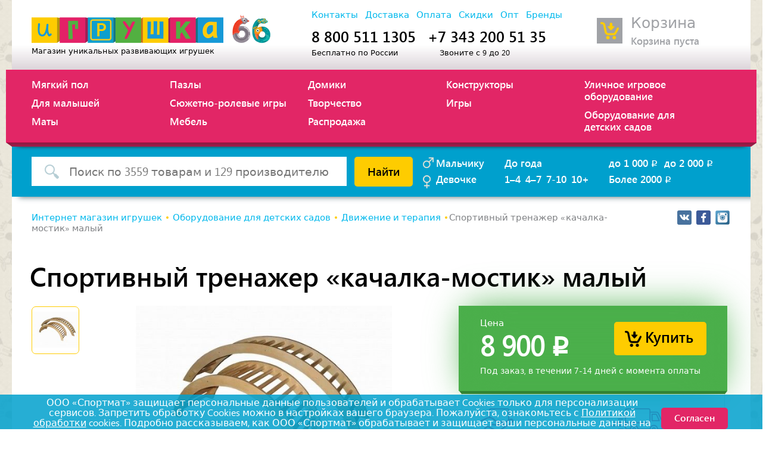

--- FILE ---
content_type: text/html; charset=utf-8
request_url: https://www.igrushka66.ru/tovary/oborudovanie-dlya-detskih-sadov/dvizhenie-i-terapiya/4660-sportivnyj-trenazher-kachalka-mostik-malyj
body_size: 11633
content:
<!DOCTYPE html>
<html>
<head>
<title>Спортивный тренажер «качалка-мостик» малый по цене 8900.0 руб | Игрушка66</title>
<link rel="icon" type="image/x-icon" href="/favicon.ico" />
<link rel="apple-touch-icon-precomposed" type="image/x-icon" href="/favicon.ico" />
<meta name="description" content="В интернет магазине игрушек igrushka66.ru Вы можете купить для своего ребенка Спортивный тренажер «качалка-мостик» малый по цене - 8900.0 руб. Спортивный тренажер «качалка-мостик» - это универсальный спортивный снаряд, который может использоваться как мостик, как лесенка для лазания, а так же превратиться в качалку если перевернуть его в другое положение. Благодаря своей универсальности подвижные игры и соревнования с «качалка-мостик» позволят детям раскрыть возможности своего тела научится правильно управлять им, помогут развитию координации движения и ловкости, а так же отлично укрепит мышцы. Качалка-мостик выполнен в виде дугообразной лестницы из многослойной фанеры покрытой экологически чистой краской и безопасным лаком на водной основе. Товар сертифицирован и безопасен в использовании. Производство: Россия." />
<meta name="keywords" content="Спортивный тренажер «качалка-мостик» малый" />
<link rel="canonical" href="http://www.igrushka66.ru/tovary/oborudovanie-dlya-detskih-sadov/dvizhenie-i-terapiya/4660-sportivnyj-trenazher-kachalka-mostik-malyj" />
<meta property="og:title" content="Спортивный тренажер «качалка-мостик» малый по цене 8900.0 руб | Игрушка66" />
<meta property="og:description" content="В интернет магазине игрушек igrushka66.ru Вы можете купить для своего ребенка Спортивный тренажер «качалка-мостик» малый по цене - 8900.0 руб. Спортивный тренажер «качалка-мостик» - это универсальный спортивный снаряд, который может использоваться как мостик, как лесенка для лазания, а так же превратиться в качалку если перевернуть его в другое положение. Благодаря своей универсальности подвижные игры и соревнования с «качалка-мостик» позволят детям раскрыть возможности своего тела научится правильно управлять им, помогут развитию координации движения и ловкости, а так же отлично укрепит мышцы. Качалка-мостик выполнен в виде дугообразной лестницы из многослойной фанеры покрытой экологически чистой краской и безопасным лаком на водной основе. Товар сертифицирован и безопасен в использовании. Производство: Россия." />
<meta property="og:site_name" content="igrushka66.ru" />
<meta property="og:type" content="website" />
<meta property="og:url" content="http://www.igrushka66.ru/tovary/oborudovanie-dlya-detskih-sadov/dvizhenie-i-terapiya/4660-sportivnyj-trenazher-kachalka-mostik-malyj" />
<meta property="og:see_also" content="https://www.igrushka66.ru/" />
<meta property="og:image" content="https://igrushka66.ru/system/product_images/12769/small/%D0%BC%D0%BE%D1%81%D1%82%D0%B8%D0%BA-%D0%BA%D0%B0%D1%87%D0%B0%D0%BB%D0%BA%D0%B0.jpg" />
<meta property="og:image:width" content="600" />
<meta property="og:image:height" content="600" />
<meta name="twitter:title" content="Спортивный тренажер «качалка-мостик» малый по цене 8900.0 руб | Игрушка66" />
<meta name="twitter:description" content="В интернет магазине игрушек igrushka66.ru Вы можете купить для своего ребенка Спортивный тренажер «качалка-мостик» малый по цене - 8900.0 руб. Спортивный тренажер «качалка-мостик» - это универсальный спортивный снаряд, который может использоваться как мостик, как лесенка для лазания, а так же превратиться в качалку если перевернуть его в другое положение. Благодаря своей универсальности подвижные игры и соревнования с «качалка-мостик» позволят детям раскрыть возможности своего тела научится правильно управлять им, помогут развитию координации движения и ловкости, а так же отлично укрепит мышцы. Качалка-мостик выполнен в виде дугообразной лестницы из многослойной фанеры покрытой экологически чистой краской и безопасным лаком на водной основе. Товар сертифицирован и безопасен в использовании. Производство: Россия." />
<meta name="twitter:site_name" content="igrushka66.ru" />
<meta name="twitter:type" content="website" />
<meta name="twitter:url" content="http://www.igrushka66.ru/tovary/oborudovanie-dlya-detskih-sadov/dvizhenie-i-terapiya/4660-sportivnyj-trenazher-kachalka-mostik-malyj" />
<meta name="twitter:see_also" content="https://www.igrushka66.ru/" />
<meta name="twitter:image" content="https://igrushka66.ru/system/product_images/12769/small/%D0%BC%D0%BE%D1%81%D1%82%D0%B8%D0%BA-%D0%BA%D0%B0%D1%87%D0%B0%D0%BB%D0%BA%D0%B0.jpg" />
<meta name="twitter:image:width" content="600" />
<meta name="twitter:image:height" content="600" />
<meta name="twitter:card" content="summary" />
<meta content='width=device-width, initial-scale=1.0, maximum-scale=1.0, user-scalable=no' name='viewport'>
<meta content='RERJmLtX6T1ZAvCfPfjW1sGJ02nGbyyBW-K4lO244Jc' name='google-site-verification'>
<link rel="stylesheet" media="all" href="https://igrushka66.ru/assets/package/application-1bc2894fa4b9a915ab7c755d11aad6e9abd51680c52d9799264d4e8b855a2359.css" />
<script>
  var app = app || {config: {}, modules: {coreApplicationBase: {}, application: {}}};
</script>
<script defer src='https://api-maps.yandex.ru/2.1/?lang=ru_RU' type='text/javascript'></script>


<meta name="csrf-param" content="authenticity_token" />
<meta name="csrf-token" content="1XP5L2+8PphPiO2Z+v65QR4V2lN+zznTZX9lPBKTSiRfOngUjHConRmPad2cbUAEncDO7DdirwL+UmZcoM1Fag==" />
</head>
<body>

<div class='page-body'>
<div class='page'>
<div class='header-wrapper'>
<div class='base-width clearfix'>
<div class='header inner-block-offset'>
<div class='col col-3'>
<div class='cart-widget disabled js-cart-widget-wrapper'>
<div class='cw-top'>
<a href='/cart'>Корзина</a>
</div><div class='cw-bottom' id='js-cart-widget'>Корзина пуста</div></div>
</div>
<div class='col col-1'>
<a class='h-logo' href='https://www.igrushka66.ru/'></a>
<span class='logo-description'>
Магазин уникальных развивающих игрушек
<div class='phones mobile-show'>8 800 511 1305 +73432005135</div>
</span>
</div>
<div class='col col-2'>
<div class='top-'>
<ul class='top-nav'>
<li><a class="nav-link" href="https://www.igrushka66.ru/contacts">Контакты</a></li>
<li><a class="nav-link" href="https://www.igrushka66.ru/delivery">Доставка</a></li>
<li><a class="nav-link" href="https://www.igrushka66.ru/pay">Оплата</a></li>
<li><a class="nav-link" href="https://www.igrushka66.ru/discounts">Скидки</a></li>
<li><a class="nav-link" href="https://www.igrushka66.ru/opt">Опт</a></li>
<li><a class="nav-link" href="https://www.igrushka66.ru/brands">Бренды</a></li>
</ul>
</div>
<div class='bottom-'>
<div class='contacts'>
<div class='contacts-block'>
<div class='phone-'>8 800 511 1305</div>
<div class='description-'>Бесплатно по России</div>
</div>
<div class='contacts-block'>
<div class='phone- offset'>+7 343 200 51 35</div>
<div class='description-'>Звоните с 9 до 20</div>
</div>
</div>
</div>
</div>
</div>
</div>
</div>

<div class='mobile-hidden'><div class='category-section'>
<div class='base-width clearfix'>
<div class='category-list-wrapper inner-block-offset-wide clearfix'>
<ul class='category-list'>
<li class='drop-down'>
<a class='white-link' href='/tovary/myagkij-pol'>Мягкий пол</a>
<ul class='submenu'>
<li>
<a class='white-link' href='/tovary/myagkij-pol/igrovye-kovriki'>Игровые коврики</a>
</li>
<li>
<a class='white-link' href='/tovary/myagkij-pol/malen-kij-pol'>Мягкое модульное покрытие</a>
</li>
<li>
<a class='white-link' href='/tovary/myagkij-pol/napol-nye-igrovye-zony'>Напольные игровые зоны</a>
</li>
</ul>
</li>
<li class='drop-down'>
<a class='white-link' href='/tovary/dlya-malyshej'>Для малышей</a>
<ul class='submenu'>
<li>
<a class='white-link' href='/tovary/dlya-malyshej/podveski-mobili'>Подвески, мобили</a>
</li>
<li>
<a class='white-link' href='/tovary/dlya-malyshej/kubiki-piramidki'>Кубики, пирамидки</a>
</li>
<li>
<a class='white-link' href='/tovary/dlya-malyshej/pogremushki-prorezyvateli'>Погремушки, прорезыватели</a>
</li>
<li>
<a class='white-link' href='/tovary/dlya-malyshej/katalki-mashinki'>Каталки, машинки</a>
</li>
<li>
<a class='white-link' href='/tovary/dlya-malyshej/razvivajushhie-muzykal-nye'>Развивающие, музыкальные</a>
</li>
<li>
<a class='white-link' href='/tovary/dlya-malyshej/bizibordy'>Бизиборды, бизидома</a>
</li>
<li>
<a class='white-link' href='/tovary/dlya-malyshej/igrushki-dlya-vody'>Игрушки для воды</a>
</li>
<li>
<a class='white-link' href='/tovary/dlya-malyshej/shnurovki-sortery'>Шнуровки, сортеры</a>
</li>
</ul>
</li>
<li>
<a class='white-link' href='/tovary/maty'>Маты</a>
</li>
</ul>
<ul class='category-list'>
<li class='drop-down'>
<a class='white-link' href='/tovary/pazly'>Пазлы</a>
<ul class='submenu'>
<li>
<a class='white-link' href='/tovary/pazly/karta-mira'>Карта мира</a>
</li>
<li>
<a class='white-link' href='/tovary/pazly/plastik-zva'>Пластиковые, ЭВА</a>
</li>
<li>
<a class='white-link' href='/tovary/pazly/derevyannye'>Деревянные пазлы</a>
</li>
<li>
<a class='white-link' href='/tovary/pazly/kartonnye'>Картонные пазлы</a>
</li>
</ul>
</li>
<li class='drop-down'>
<a class='white-link' href='/tovary/sjuzhetno-rolevye'>Сюжетно-ролевые игры</a>
<ul class='submenu'>
<li>
<a class='white-link' href='/tovary/sjuzhetno-rolevye/igrovye-nabory'>Игровые наборы</a>
</li>
<li>
<a class='white-link' href='/tovary/sjuzhetno-rolevye-igry/gonochnye-treki'>Гоночные треки</a>
</li>
<li>
<a class='white-link' href='/tovary/sjuzhetno-rolevye/professii'>Профессии</a>
</li>
<li>
<a class='white-link' href='/tovary/sjuzhetno-rolevye-igry/figurki-ljudej-zhivotnyh'>Фигурки людей, животных</a>
</li>
<li>
<a class='white-link' href='/tovary/sjuzhetno-rolevye/kuhni-posuda-uborka'>Кухни, еда, посуда, уборка</a>
</li>
</ul>
</li>
<li class='drop-down'>
<a class='white-link' href='/tovary/mebel'>Мебель</a>
<ul class='submenu'>
<li>
<a class='white-link' href='/tovary/mebel/derevyannaya'>Деревянная мебель</a>
</li>
<li>
<a class='white-link' href='/tovary/mebel/kartonnaya'>Картонная мебель</a>
</li>
<li>
<a class='white-link' href='/tovary/mebel/plastikovaya'>Пластиковая мебель</a>
</li>
<li>
<a class='white-link' href='/tovary/mebel/mebel-iz-jeva'>Мебель из ЭВА</a>
</li>
<li>
<a class='white-link' href='/tovary/mebel/dlya-kukol-nyh-domikov'>Для кукольных домиков</a>
</li>
</ul>
</li>
</ul>
<ul class='category-list'>
<li class='drop-down'>
<a class='white-link' href='/tovary/domiki'>Домики</a>
<ul class='submenu'>
<li>
<a class='white-link' href='/tovary/domiki/kartonnye'>Картонные домики</a>
</li>
<li>
<a class='white-link' href='/tovary/domiki/derevyannye'>Деревянные домики</a>
</li>
<li>
<a class='white-link' href='/tovary/domiki/plastikovye'>Пластиковые домики</a>
</li>
</ul>
</li>
<li class='drop-down'>
<a class='white-link' href='/tovary/tvorchestvo'>Творчество</a>
<ul class='submenu'>
<li>
<a class='white-link' href='/tovary/tvorchestvo/opyty'>Опыты</a>
</li>
<li>
<a class='white-link' href='/tovary/tvorchestvo/origami'>Оригами</a>
</li>
<li>
<a class='white-link' href='/tovary/tvorchestvo/kartonnye-modeli'>Картонные модели</a>
</li>
<li>
<a class='white-link' href='/tovary/tvorchestvo/nabory-dlya-tvorchestva'>Наборы для творчества</a>
</li>
<li>
<a class='white-link' href='/tovary/tvorchestvo/mol-berty-party'>Мольберты, парты, столы</a>
</li>
<li>
<a class='white-link' href='/tovary/tvorchestvo/naklejki'>Наклейки</a>
</li>
</ul>
</li>
<li>
<a class='white-link' href='/tovary?tag=rasprodaja'>Распродажа</a>
</li>
</ul>
<ul class='category-list'>
<li class='drop-down'>
<a class='white-link' href='/tovary/konstruktory'>Конструкторы</a>
<ul class='submenu'>
<li>
<a class='white-link' href='/tovary/konstruktory/3d'>3D</a>
</li>
<li>
<a class='white-link' href='/tovary/konstruktory/jeva'>ЭВА</a>
</li>
<li>
<a class='white-link' href='/tovary/konstruktory/karton'>Конструктор из картона</a>
</li>
<li>
<a class='white-link' href='/tovary/konstruktory/technic'>Technic</a>
</li>
<li>
<a class='white-link' href='/tovary/konstruktory/kauchuk'>Каучук</a>
</li>
<li>
<a class='white-link' href='/tovary/konstruktory/duplo'>DUPLO</a>
</li>
<li>
<a class='white-link' href='/tovary/konstruktory/plastik'>Пластик, LEGO</a>
</li>
<li>
<a class='white-link' href='/tovary/konstruktory/derevo'>Дерево</a>
</li>
</ul>
</li>
<li class='drop-down'>
<a class='white-link' href='/tovary/igry'>Игры</a>
<ul class='submenu'>
<li>
<a class='white-link' href='/tovary/igry/loto'>Лото</a>
</li>
<li>
<a class='white-link' href='/tovary/igry/sport-aktivnye-igry'>Спорт, активные игры</a>
</li>
<li>
<a class='white-link' href='/tovary/igry/mozaika'>Мозаика</a>
</li>
<li>
<a class='white-link' href='/tovary/igry/kartochnye'>Карточные </a>
</li>
<li>
<a class='white-link' href='/tovary/igry/golovolomki-logicheskie-igry'>Головоломки,  логические игры </a>
</li>
<li>
<a class='white-link' href='/tovary/igry/magnitnye-igry'>Магнитные игры</a>
</li>
<li>
<a class='white-link' href='/tovary/igry/nastol-nye-igry'>Настольные игры</a>
</li>
<li>
<a class='white-link' href='/tovary/igry/dlya-prazdnikov-i-vecherinok'>Для праздников и вечеринок</a>
</li>
<li>
<a class='white-link' href='/tovary/igry/obuchajushhie-igry'>Обучающие игры</a>
</li>
</ul>
</li>
</ul>
<ul class='category-list'>
<li class='drop-down'>
<a class='white-link' href='/tovary/ulichnoe-igrovoe-oborudovanie'>Уличное игровое оборудование</a>
<ul class='submenu'>
<li>
<a class='white-link' href='/tovary/ulichnoe-igrovoe-oborudovanie/igrovye-komplexy'>Игровые комплексы</a>
</li>
<li>
<a class='white-link' href='/tovary/ulichnoe-igrovoe-oborudovanie/zaborchiki-manezhi'>Заборчики, манежи</a>
</li>
<li>
<a class='white-link' href='/tovary/ulichnoe-igrovoe-oborudovanie/gorki'>Горки</a>
</li>
<li>
<a class='white-link' href='/tovary/ulichnoe-igrovoe-oborudovanie/kacheli-kachalki'>Качели, качалки</a>
</li>
<li>
<a class='white-link' href='/tovary/ulichnoe-igrovoe-oborudovanie/igrovye-stoly'>Игровые столы</a>
</li>
<li>
<a class='white-link' href='/tovary/ulichnoe-igrovoe-oborudovanie/mashinki-katalki'>Машинки, каталки</a>
</li>
<li>
<a class='white-link' href='/tovary/ulichnoe-igrovoe-oborudovanie/pesochnicy'>Песочницы, бассейны</a>
</li>
</ul>
</li>
<li class='drop-down'>
<a class='white-link' href='/tovary/oborudovanie-dlya-detskih-sadov'>Оборудование для детских садов</a>
<ul class='submenu'>
<li>
<a class='white-link' href='/tovary/oborudovanie-dlya-detskih-sadov/dvizhenie-i-terapiya'>Движение и терапия</a>
</li>
<li>
<a class='white-link' href='/tovary/oborudovanie-dlya-detskih-sadov/obuchenie-i-razvitie'>Обучение и развитие</a>
</li>
</ul>
</li>
</ul>
</div>
<div class='bottom-bg-'></div>
</div>
</div>
</div>
<div class='mobile-hidden'><div class='search-string-section'>
<div class='base-width'>
<div class='search-section clearfix inner-block-offset'>
<div class='col col-2'>
<ul class='links-list ll-1'>
<li class='icon male-'>
<a class='white-link' href='https://www.igrushka66.ru/tovary?tag=dlya_malchikov'>Мальчику</a>
</li>
<li class='icon female-'>
<a class='white-link' href='https://www.igrushka66.ru/tovary?tag=dlya_devochek'>Девочке</a>
</li>
</ul>
<ul class='links-list ll-2'>
<li>
<a class='white-link' href='https://www.igrushka66.ru/tovary?tag=do_goda'>До года</a>
</li>
<li class='ilb'>
<a class='white-link' href='https://www.igrushka66.ru/tovary?tag=ot_goda_do_chetyreh'>1–4</a>
</li>
<li class='ilb'>
<a class='white-link' href='https://www.igrushka66.ru/tovary?tag=ot_chetyreh_do_semi'>4–7</a>
</li>
<li class='ilb'>
<a class='white-link' href='https://www.igrushka66.ru/tovary?tag=bolee_semi'>7-10</a>
</li>
<li class='ilb'>
<a class='white-link' href='https://www.igrushka66.ru/tovary?tag=bolee_desyati'>10+</a>
</li>
</ul>
<ul class='links-list ll-3'>
<li class='ilb'>
<a class='white-link' href='https://www.igrushka66.ru/tovary?tag=do_1000_rub'>
до 1 000
<span class='ruble'>p</span>
</a>
</li>
<li class='ilb'>
<a class='white-link' href='https://www.igrushka66.ru/tovary?tag=do_2000_rub'>
до 2 000
<span class='ruble'>p</span>
</a>
</li>
<li>
<a class='white-link' href='https://www.igrushka66.ru/tovary?tag=bolle_2000_rub'>
Более 2000
<span class='ruble'>p</span>
</a>
</li>
</ul>
</div>
<div class='col col-1'>
<form action='/tovary/search' method='GET'>
<button class='btn btn-yellow fr'>Найти</button>
<div class='field-wrap'>
<div class='form-control input- search-'>
<input class='js-search' name='q' placeholder='Поиск по 3559 товарам и 129 производителю'>
</div>
</div>
</form>
</div>
</div>
</div>
</div>
</div>
<div class='mobile-show'><div class='mobile-toolbar'>
<div class='base-width fluid'>
<div class='actions-section clearfix'>
<div class='right-col'>
<a class='open-search-button' href='#' id='js-open-search'></a>
<a class='cart-link' href='/cart'>
<span id='js-cart-items'>0</span>
</a>
</div>
<div class='left-col'>
<a class='open-rubrics' href='#' id='js-open-rubrics'>
Каталог
<br>
продукции
</a>
</div>
</div>
<div class='toolbar-menus clearfix'>
<div class='rubrics-menu' id='js-rubrics-menu'>
<ul class='category-list'>
<li class='drop-down'>
<a class='white-link' href='/tovary/myagkij-pol'>Мягкий пол</a>
<ul class='submenu'>
<li>
<a class='white-link' href='/tovary/myagkij-pol/igrovye-kovriki'>Игровые коврики</a>
</li>
<li>
<a class='white-link' href='/tovary/myagkij-pol/malen-kij-pol'>Мягкое модульное покрытие</a>
</li>
<li>
<a class='white-link' href='/tovary/myagkij-pol/napol-nye-igrovye-zony'>Напольные игровые зоны</a>
</li>
</ul>
</li>
<li class='drop-down'>
<a class='white-link' href='/tovary/dlya-malyshej'>Для малышей</a>
<ul class='submenu'>
<li>
<a class='white-link' href='/tovary/dlya-malyshej/podveski-mobili'>Подвески, мобили</a>
</li>
<li>
<a class='white-link' href='/tovary/dlya-malyshej/kubiki-piramidki'>Кубики, пирамидки</a>
</li>
<li>
<a class='white-link' href='/tovary/dlya-malyshej/pogremushki-prorezyvateli'>Погремушки, прорезыватели</a>
</li>
<li>
<a class='white-link' href='/tovary/dlya-malyshej/katalki-mashinki'>Каталки, машинки</a>
</li>
<li>
<a class='white-link' href='/tovary/dlya-malyshej/razvivajushhie-muzykal-nye'>Развивающие, музыкальные</a>
</li>
<li>
<a class='white-link' href='/tovary/dlya-malyshej/bizibordy'>Бизиборды, бизидома</a>
</li>
<li>
<a class='white-link' href='/tovary/dlya-malyshej/igrushki-dlya-vody'>Игрушки для воды</a>
</li>
<li>
<a class='white-link' href='/tovary/dlya-malyshej/shnurovki-sortery'>Шнуровки, сортеры</a>
</li>
</ul>
</li>
<li>
<a class='white-link' href='/tovary/maty'>Маты</a>
</li>
<li class='drop-down'>
<a class='white-link' href='/tovary/pazly'>Пазлы</a>
<ul class='submenu'>
<li>
<a class='white-link' href='/tovary/pazly/karta-mira'>Карта мира</a>
</li>
<li>
<a class='white-link' href='/tovary/pazly/plastik-zva'>Пластиковые, ЭВА</a>
</li>
<li>
<a class='white-link' href='/tovary/pazly/derevyannye'>Деревянные пазлы</a>
</li>
<li>
<a class='white-link' href='/tovary/pazly/kartonnye'>Картонные пазлы</a>
</li>
</ul>
</li>
</ul>
<ul class='category-list'>
<li class='drop-down'>
<a class='white-link' href='/tovary/sjuzhetno-rolevye'>Сюжетно-ролевые игры</a>
<ul class='submenu'>
<li>
<a class='white-link' href='/tovary/sjuzhetno-rolevye/igrovye-nabory'>Игровые наборы</a>
</li>
<li>
<a class='white-link' href='/tovary/sjuzhetno-rolevye-igry/gonochnye-treki'>Гоночные треки</a>
</li>
<li>
<a class='white-link' href='/tovary/sjuzhetno-rolevye/professii'>Профессии</a>
</li>
<li>
<a class='white-link' href='/tovary/sjuzhetno-rolevye-igry/figurki-ljudej-zhivotnyh'>Фигурки людей, животных</a>
</li>
<li>
<a class='white-link' href='/tovary/sjuzhetno-rolevye/kuhni-posuda-uborka'>Кухни, еда, посуда, уборка</a>
</li>
</ul>
</li>
<li class='drop-down'>
<a class='white-link' href='/tovary/mebel'>Мебель</a>
<ul class='submenu'>
<li>
<a class='white-link' href='/tovary/mebel/derevyannaya'>Деревянная мебель</a>
</li>
<li>
<a class='white-link' href='/tovary/mebel/kartonnaya'>Картонная мебель</a>
</li>
<li>
<a class='white-link' href='/tovary/mebel/plastikovaya'>Пластиковая мебель</a>
</li>
<li>
<a class='white-link' href='/tovary/mebel/mebel-iz-jeva'>Мебель из ЭВА</a>
</li>
<li>
<a class='white-link' href='/tovary/mebel/dlya-kukol-nyh-domikov'>Для кукольных домиков</a>
</li>
</ul>
</li>
<li class='drop-down'>
<a class='white-link' href='/tovary/domiki'>Домики</a>
<ul class='submenu'>
<li>
<a class='white-link' href='/tovary/domiki/kartonnye'>Картонные домики</a>
</li>
<li>
<a class='white-link' href='/tovary/domiki/derevyannye'>Деревянные домики</a>
</li>
<li>
<a class='white-link' href='/tovary/domiki/plastikovye'>Пластиковые домики</a>
</li>
</ul>
</li>
<li class='drop-down'>
<a class='white-link' href='/tovary/tvorchestvo'>Творчество</a>
<ul class='submenu'>
<li>
<a class='white-link' href='/tovary/tvorchestvo/opyty'>Опыты</a>
</li>
<li>
<a class='white-link' href='/tovary/tvorchestvo/origami'>Оригами</a>
</li>
<li>
<a class='white-link' href='/tovary/tvorchestvo/kartonnye-modeli'>Картонные модели</a>
</li>
<li>
<a class='white-link' href='/tovary/tvorchestvo/nabory-dlya-tvorchestva'>Наборы для творчества</a>
</li>
<li>
<a class='white-link' href='/tovary/tvorchestvo/mol-berty-party'>Мольберты, парты, столы</a>
</li>
<li>
<a class='white-link' href='/tovary/tvorchestvo/naklejki'>Наклейки</a>
</li>
</ul>
</li>
</ul>
<ul class='category-list'>
<li class='drop-down'>
<a class='white-link' href='/tovary/konstruktory'>Конструкторы</a>
<ul class='submenu'>
<li>
<a class='white-link' href='/tovary/konstruktory/3d'>3D</a>
</li>
<li>
<a class='white-link' href='/tovary/konstruktory/jeva'>ЭВА</a>
</li>
<li>
<a class='white-link' href='/tovary/konstruktory/karton'>Конструктор из картона</a>
</li>
<li>
<a class='white-link' href='/tovary/konstruktory/technic'>Technic</a>
</li>
<li>
<a class='white-link' href='/tovary/konstruktory/kauchuk'>Каучук</a>
</li>
<li>
<a class='white-link' href='/tovary/konstruktory/duplo'>DUPLO</a>
</li>
<li>
<a class='white-link' href='/tovary/konstruktory/plastik'>Пластик, LEGO</a>
</li>
<li>
<a class='white-link' href='/tovary/konstruktory/derevo'>Дерево</a>
</li>
</ul>
</li>
<li class='drop-down'>
<a class='white-link' href='/tovary/igry'>Игры</a>
<ul class='submenu'>
<li>
<a class='white-link' href='/tovary/igry/loto'>Лото</a>
</li>
<li>
<a class='white-link' href='/tovary/igry/sport-aktivnye-igry'>Спорт, активные игры</a>
</li>
<li>
<a class='white-link' href='/tovary/igry/mozaika'>Мозаика</a>
</li>
<li>
<a class='white-link' href='/tovary/igry/kartochnye'>Карточные </a>
</li>
<li>
<a class='white-link' href='/tovary/igry/golovolomki-logicheskie-igry'>Головоломки,  логические игры </a>
</li>
<li>
<a class='white-link' href='/tovary/igry/magnitnye-igry'>Магнитные игры</a>
</li>
<li>
<a class='white-link' href='/tovary/igry/nastol-nye-igry'>Настольные игры</a>
</li>
<li>
<a class='white-link' href='/tovary/igry/dlya-prazdnikov-i-vecherinok'>Для праздников и вечеринок</a>
</li>
<li>
<a class='white-link' href='/tovary/igry/obuchajushhie-igry'>Обучающие игры</a>
</li>
</ul>
</li>
<li class='drop-down'>
<a class='white-link' href='/tovary/ulichnoe-igrovoe-oborudovanie'>Уличное игровое оборудование</a>
<ul class='submenu'>
<li>
<a class='white-link' href='/tovary/ulichnoe-igrovoe-oborudovanie/igrovye-komplexy'>Игровые комплексы</a>
</li>
<li>
<a class='white-link' href='/tovary/ulichnoe-igrovoe-oborudovanie/zaborchiki-manezhi'>Заборчики, манежи</a>
</li>
<li>
<a class='white-link' href='/tovary/ulichnoe-igrovoe-oborudovanie/gorki'>Горки</a>
</li>
<li>
<a class='white-link' href='/tovary/ulichnoe-igrovoe-oborudovanie/kacheli-kachalki'>Качели, качалки</a>
</li>
<li>
<a class='white-link' href='/tovary/ulichnoe-igrovoe-oborudovanie/igrovye-stoly'>Игровые столы</a>
</li>
<li>
<a class='white-link' href='/tovary/ulichnoe-igrovoe-oborudovanie/mashinki-katalki'>Машинки, каталки</a>
</li>
<li>
<a class='white-link' href='/tovary/ulichnoe-igrovoe-oborudovanie/pesochnicy'>Песочницы, бассейны</a>
</li>
</ul>
</li>
<li class='drop-down'>
<a class='white-link' href='/tovary/oborudovanie-dlya-detskih-sadov'>Оборудование для детских садов</a>
<ul class='submenu'>
<li>
<a class='white-link' href='/tovary/oborudovanie-dlya-detskih-sadov/dvizhenie-i-terapiya'>Движение и терапия</a>
</li>
<li>
<a class='white-link' href='/tovary/oborudovanie-dlya-detskih-sadov/obuchenie-i-razvitie'>Обучение и развитие</a>
</li>
</ul>
</li>
</ul>

</div>
<div class='search-form' id='js-search-form'>
<form action='/tovary/search' method='GET'>
<div class='search-input'>
<input class='js-search' name='q' placeholder='Поиск по сайту'>
</div>
</form>
<div class='search-presets'>
<div class='title-'>Подбор по параметрам</div>
<ul class='links-list ll-1'>
<li class='icon male-'>
<a class='white-link' href='https://www.igrushka66.ru/tovary?tag=dlya_malchikov'>Мальчику</a>
</li>
<li class='icon female-'>
<a class='white-link' href='https://www.igrushka66.ru/tovary?tag=dlya_devochek'>Девочке</a>
</li>
</ul>
<ul class='links-list ll-2'>
<li>
<a class='white-link' href='https://www.igrushka66.ru/tovary?tag=do_goda'>До года</a>
</li>
<li class='ilb'>
<a class='white-link' href='https://www.igrushka66.ru/tovary?tag=ot_goda_do_chetyreh'>1–4</a>
</li>
<li class='ilb'>
<a class='white-link' href='https://www.igrushka66.ru/tovary?tag=ot_chetyreh_do_semi'>4–7</a>
</li>
<li class='ilb'>
<a class='white-link' href='https://www.igrushka66.ru/tovary?tag=bolee_semi'>7-10</a>
</li>
<li class='ilb'>
<a class='white-link' href='https://www.igrushka66.ru/tovary?tag=bolee_desyati'>10+</a>
</li>
</ul>
<ul class='links-list ll-3'>
<li class='ilb'>
<a class='white-link' href='https://www.igrushka66.ru/tovary?tag=do_1000_rub'>
до 1 000
<span class='ruble'>p</span>
</a>
</li>
<li class='ilb'>
<a class='white-link' href='https://www.igrushka66.ru/tovary?tag=do_2000_rub'>
до 2 000
<span class='ruble'>p</span>
</a>
</li>
<li>
<a class='white-link' href='https://www.igrushka66.ru/tovary?tag=bolle_2000_rub'>
2000
<span class='ruble'>p</span>
+
</a>
</li>
</ul>
</div>
</div>
</div>
</div>
</div>
</div>
<div class='inner-page-section catalogue-item-wrapper'>
<div class='base-width'>
<div class='catalogue-item clearfix inner-block-offset white-bg-section' itemscope itemtype='http://schema.org/Product'>
<div class='breadcrumbs-section'>
<div class='right-'>
<div class='article'>
</div>
<div class='share-section'><ul class='social-links'>
<li class='vk'>
<a href='https://vk.com/igrushka66' rel='nofollow' target='_blank'></a>
</li>
<li class='fb'>
<a href='https://m.facebook.com/igrushka66/' rel='nofollow' target='_blank'></a>
</li>
<li class='in'>
<a href='https://www.instagram.com/igrushka66/' rel='nofollow' target='_blank'></a>
</li>
</ul>
</div>
</div>
<div class='left-'>
<div class='breadcrumbs'>
<a href='https://www.igrushka66.ru/'>Интернет магазин игрушек</a>
<a href='/tovary/oborudovanie-dlya-detskih-sadov'>Оборудование для детских садов</a>
<a href='/tovary/oborudovanie-dlya-detskih-sadov/dvizhenie-i-terapiya'>Движение и терапия</a><span>Спортивный тренажер «качалка-мостик» малый</span></div>
</div>
</div>
<div class='content-section'>
<div class='page-header'>
<h1 itemprop='name'>Спортивный тренажер «качалка-мостик» малый</h1>
</div>
<div class='clearfix catalogue-item-top'>
<div class='col col-1'>
<div class='mobile-hidden'>
<div class='image-preview-block js-photo-preview'>
<div class='disabled preview-selector-block'>
<span class='js-control up- disabled'></span>
<div class='scroll-wrapper'>
<ul class='js-select-photo select-photo'>
<li class='active js-preview-list-item' data-original='https://igrushka66.ru/system/product_images/12769/big/%D0%BC%D0%BE%D1%81%D1%82%D0%B8%D0%BA-%D0%BA%D0%B0%D1%87%D0%B0%D0%BB%D0%BA%D0%B0.jpg'>
<div class='img-link'>
<span class='img-cell'>
<img alt='Спортивный тренажер «качалка-мостик» малый' src='https://igrushka66.ru/system/product_images/12769/thumb/%D0%BC%D0%BE%D1%81%D1%82%D0%B8%D0%BA-%D0%BA%D0%B0%D1%87%D0%B0%D0%BB%D0%BA%D0%B0.jpg'>
</span>
</div>
</li>
</ul>
</div>
<span class='js-control down-'></span>
</div>
<div class='image-preview'>
<div class='image-viewport'>
<span class='img-cell'>
<img alt='Спортивный тренажер «качалка-мостик» малый' id='js-catalogue-item-main-image' itemprop='image' src='https://igrushka66.ru/system/product_images/12769/big/%D0%BC%D0%BE%D1%81%D1%82%D0%B8%D0%BA-%D0%BA%D0%B0%D1%87%D0%B0%D0%BB%D0%BA%D0%B0.jpg'>
</span>
</div>
</div>
</div>
</div>
<div class='mobile-show'>
<div id='js-product-mobile-slider'>
<div class='slide'>
<div class='slide-image-cell'>
<img src='https://igrushka66.ru/system/product_images/12769/big/%D0%BC%D0%BE%D1%81%D1%82%D0%B8%D0%BA-%D0%BA%D0%B0%D1%87%D0%B0%D0%BB%D0%BA%D0%B0.jpg'>
</div>
</div>
</div>
</div>
</div>
<div class='col col-2'>
<div class='cost-block-wrapper'>
<div class='cost-info'>
<div class='cost-block clearfix'>
<div class='right-'>
<a class='btn btn-yellow btn-order js-put-to-cart' data-id='4660' href='#'>Купить</a>
</div>
<div class='left-' itemprop='offers' itemscope itemtype='http://schema.org/Offer'>
<div class='title-'>
Цена
</div>
<div class='cost'>
<span content='8900.0' itemprop='price'>8 900 </span>
<span class='ruble' content='RUB' itemprop='priceCurrency'>p</span>
</div>
</div>
<div class='availability'>
<link href='http://schema.org/OutOfStock' itemprop='availability'>
Под заказ, в течении 7-14 дней с момента оплаты
</div>
<div class='brick-bg-'></div>
</div>
</div>
<div class='delivery-info clearfix'>
<div class='right-'>
<div class='delivery-info-item hand'>
<div class='title-'>
Самовывозом —
</div>
<div class='description-'>
ул. Тверитина, 34/8
</div>
</div>
</div>
<div class='left-'>
<div class='delivery-info-item car'>
<div class='title-'>
Бесплатная
доставка
</div>
<div class='description-'>
</div>
</div>
</div>
</div>
<div class='wholesale-info'>
<span class='js-link blue-link' data-href='https://www.igrushka66.ru/opt'>Оптовым клиентам</span>
— специальные цены
</div>
</div>
</div>
</div>
<div class='clearfix catalogue-item-bottom'>
<div class='col col-1'>
<div class='description' itemprop='description'>
<p>Спортивный тренажер &laquo;качалка-мостик&raquo;&nbsp;- это универсальный спортивный снаряд, который может использоваться как мостик, как лесенка для лазания, а так же превратиться в качалку если перевернуть его в другое положение. Благодаря своей универсальности подвижные игры и соревнования с &laquo;качалка-мостик&raquo; позволят детям раскрыть возможности своего тела научится правильно управлять им, помогут развитию координации движения и ловкости, а так же отлично укрепит мышцы. Качалка-мостик выполнен в виде дугообразной лестницы из многослойной фанеры покрытой экологически чистой краской и безопасным лаком на водной основе.&nbsp;Товар сертифицирован и безопасен в использовании. Производство: Россия.&nbsp;</p>

</div>
<ul class='dotted-table'>
<li>
<div class='key-'>Размер</div>
<div class='val-'>1500х400х600 мм</div>
</li>
<li>
<div class='key-'>Диаметр перекладин</div>
<div class='val-'>37 мм</div>
</li>
<li>
<div class='key-'>Растояние между рейками</div>
<div class='val-'>50 мм</div>
</li>
<li>
<div class='key-'>Вес</div>
<div class='val-'>12 кг</div>
</li>
</ul>
</div>
<div class='col col-2'>
<div class='brand-description-block clearfix'>
<a class='brand-logo-' href='/brands/8'>
<img src='https://igrushka66.ru/system/images/brand_images/images/original/55.jpg'>
</a>
<div class='brand-description-'>
Российский производитель бытовых и спортивных покрытий, матов, ковриков с 2001 года. Высокое качество, разумные сроки и доступные цены
</div>
</div>
</div>
</div>
<div class='catalogue-item-tags'>
<span>Этот товар</span>
<a class='blue-link' href='https://www.igrushka66.ru/tovary?tag=bolle_2000_rub'>более 2000 р</a>
<a class='blue-link' href='https://www.igrushka66.ru/tovary?tag=ot_goda_do_chetyreh'>1-4</a>
</div>
</div>
</div>
<div class='mobile-hidden catalogue-page-promo'><div class='inline-promo-section'>
<div class='base-width'>
<div class='inline-promo clearfix inner-block-offset'>
<div class='col col-1'>
<div class='ip-item item-1'>
<div class='title'>
<a href='https://www.igrushka66.ru/delivery'>Бесплатная доставка</a>
</div>
<div class='description'>заказа в течение 24 часов</div>
</div>
</div>
<div class='col col-2'>
<div class='ip-item item-2'>
<div class='title'>Скидка 5%</div>
<div class='description'>
при самовывозе из
<a href='https://www.igrushka66.ru/contacts'>офиса</a>
</div>
</div>
</div>
<div class='col col-3'>
<div class='ip-item item-3'>
<div class='title'>
<a href='https://www.igrushka66.ru/discounts'>Платим за отзыв</a>
</div>
<div class='description'>
скидка 5%
<br>
на следующую покупку
</div>
</div>
</div>
<div class='col col-4'>
<div class='ip-item item-4'>
<div class='title'>
Подарок за покупку
</div>
<div class='description'>
На сумму покупки
<br>
от 3000 рублей
</div>
</div>
</div>
</div>
</div>
</div>
</div>
<div class='different-products clearfix inner-block-offset-wide white-bg-section top-brick'>
<div class='mobile-hidden'>
<div class='brick-bg-'></div>
<div class='products-block'>
<div class='title-'>Похожие товары</div>
<ul class='products-list'>
<li class='for-order old-product product-item unavailable'>
<a class='product-image' href='/tovary/oborudovanie-dlya-detskih-sadov/dvizhenie-i-terapiya/4667-kub-50h50-sm' title='Куб 50х50 см'>
<span class='product-image-cell'>
<img alt='Куб 50х50 см' src='/system/product_images/12777/small/full_Kub.jpg'>
</span>
</a>
<div class='product-cost-block'>
<span class='current-cost'>
4 000 
<span class='ruble'>p</span>
</span>
</div>
<a class='product-title' href='/tovary/oborudovanie-dlya-detskih-sadov/dvizhenie-i-terapiya/4667-kub-50h50-sm' title='Куб 50х50 см'>Куб 50х50 см</a>
<div class='order-block'>
<a class='btn btn-pink js-put-to-cart' data-id='4667' href='#'>В корзину</a>
</div>
</li>
<li class='for-order old-product product-item unavailable'>
<a class='product-image' href='/tovary/oborudovanie-dlya-detskih-sadov/dvizhenie-i-terapiya/4666-kub-40h40-sm' title='Куб 40х40 см'>
<span class='product-image-cell'>
<img alt='Куб 40х40 см' src='/system/product_images/12776/small/full_Kub.jpg'>
</span>
</a>
<div class='product-cost-block'>
<span class='current-cost'>
3 000 
<span class='ruble'>p</span>
</span>
</div>
<a class='product-title' href='/tovary/oborudovanie-dlya-detskih-sadov/dvizhenie-i-terapiya/4666-kub-40h40-sm' title='Куб 40х40 см'>Куб 40х40 см</a>
<div class='order-block'>
<a class='btn btn-pink js-put-to-cart' data-id='4666' href='#'>В корзину</a>
</div>
</li>
<li class='for-order old-product product-item unavailable'>
<a class='product-image' href='/tovary/oborudovanie-dlya-detskih-sadov/dvizhenie-i-terapiya/4665-kub-30h30-sm' title='Куб 30х30 см'>
<span class='product-image-cell'>
<img alt='Куб 30х30 см' src='/system/product_images/12775/small/full_Kub.jpg'>
</span>
</a>
<div class='product-cost-block'>
<span class='current-cost'>
2 400 
<span class='ruble'>p</span>
</span>
</div>
<a class='product-title' href='/tovary/oborudovanie-dlya-detskih-sadov/dvizhenie-i-terapiya/4665-kub-30h30-sm' title='Куб 30х30 см'>Куб 30х30 см</a>
<div class='order-block'>
<a class='btn btn-pink js-put-to-cart' data-id='4665' href='#'>В корзину</a>
</div>
</li>
<li class='for-order old-product product-item unavailable'>
<a class='product-image' href='/tovary/oborudovanie-dlya-detskih-sadov/dvizhenie-i-terapiya/4662-shhit-navesnoj-dlya-metaniya-v-cel-700h700-mm' title='Щит навесной для метания в цель (700х700 мм)'>
<span class='product-image-cell'>
<img alt='Щит навесной для метания в цель (700х700 мм)' src='/system/product_images/12771/small/SHHit-navesnoj-dlya-metaniya-v-tsel-new-300x300.jpg'>
</span>
</a>
<div class='product-cost-block'>
<span class='current-cost'>
2 850 
<span class='ruble'>p</span>
</span>
</div>
<a class='product-title' href='/tovary/oborudovanie-dlya-detskih-sadov/dvizhenie-i-terapiya/4662-shhit-navesnoj-dlya-metaniya-v-cel-700h700-mm' title='Щит навесной для метания в цель (700х700 мм)'>Щит навесной для метания в цель (700х700 мм)</a>
<div class='order-block'>
<a class='btn btn-pink js-put-to-cart' data-id='4662' href='#'>В корзину</a>
</div>
</li>
<li class='for-order old-product product-item unavailable'>
<a class='product-image' href='/tovary/oborudovanie-dlya-detskih-sadov/dvizhenie-i-terapiya/4663-telezhka-dlya-sportinventarya' title='Тележка для спортинвентаря'>
<span class='product-image-cell'>
<img alt='Тележка для спортинвентаря' src='/system/product_images/12773/small/full_Telezchka.jpg'>
</span>
</a>
<div class='product-cost-block'>
<span class='current-cost'>
9 800 
<span class='ruble'>p</span>
</span>
</div>
<a class='product-title' href='/tovary/oborudovanie-dlya-detskih-sadov/dvizhenie-i-terapiya/4663-telezhka-dlya-sportinventarya' title='Тележка для спортинвентаря'>Тележка для спортинвентаря</a>
<div class='order-block'>
<a class='btn btn-pink js-put-to-cart' data-id='4663' href='#'>В корзину</a>
</div>
</li>
</ul>
</div>
</div>
<div class='mobile-show'>
<div class='products-slider-block'>
<div class='title-'>
Похожие товары
</div>
<div class='content-'>
<div class='products-slider js-products-slider'>
<div class='slide'>
<div class='for-order old-product product-item unavailable'>
<a class='product-image' href='/tovary/oborudovanie-dlya-detskih-sadov/dvizhenie-i-terapiya/4667-kub-50h50-sm' title='Куб 50х50 см'>
<span class='product-image-cell'>
<img alt='Куб 50х50 см' src='/system/product_images/12777/small/full_Kub.jpg'>
</span>
</a>
<div class='product-cost-block'>
<span class='current-cost'>
4 000 
<span class='ruble'>p</span>
</span>
</div>
<a class='product-title' href='/tovary/oborudovanie-dlya-detskih-sadov/dvizhenie-i-terapiya/4667-kub-50h50-sm' title='Куб 50х50 см'>Куб 50х50 см</a>
<div class='order-block'>
<a class='btn btn-pink js-put-to-cart' data-id='4667' href='#'>В корзину</a>
</div>
</div>
</div>
<div class='slide'>
<div class='for-order old-product product-item unavailable'>
<a class='product-image' href='/tovary/oborudovanie-dlya-detskih-sadov/dvizhenie-i-terapiya/4666-kub-40h40-sm' title='Куб 40х40 см'>
<span class='product-image-cell'>
<img alt='Куб 40х40 см' src='/system/product_images/12776/small/full_Kub.jpg'>
</span>
</a>
<div class='product-cost-block'>
<span class='current-cost'>
3 000 
<span class='ruble'>p</span>
</span>
</div>
<a class='product-title' href='/tovary/oborudovanie-dlya-detskih-sadov/dvizhenie-i-terapiya/4666-kub-40h40-sm' title='Куб 40х40 см'>Куб 40х40 см</a>
<div class='order-block'>
<a class='btn btn-pink js-put-to-cart' data-id='4666' href='#'>В корзину</a>
</div>
</div>
</div>
<div class='slide'>
<div class='for-order old-product product-item unavailable'>
<a class='product-image' href='/tovary/oborudovanie-dlya-detskih-sadov/dvizhenie-i-terapiya/4665-kub-30h30-sm' title='Куб 30х30 см'>
<span class='product-image-cell'>
<img alt='Куб 30х30 см' src='/system/product_images/12775/small/full_Kub.jpg'>
</span>
</a>
<div class='product-cost-block'>
<span class='current-cost'>
2 400 
<span class='ruble'>p</span>
</span>
</div>
<a class='product-title' href='/tovary/oborudovanie-dlya-detskih-sadov/dvizhenie-i-terapiya/4665-kub-30h30-sm' title='Куб 30х30 см'>Куб 30х30 см</a>
<div class='order-block'>
<a class='btn btn-pink js-put-to-cart' data-id='4665' href='#'>В корзину</a>
</div>
</div>
</div>
<div class='slide'>
<div class='for-order old-product product-item unavailable'>
<a class='product-image' href='/tovary/oborudovanie-dlya-detskih-sadov/dvizhenie-i-terapiya/4662-shhit-navesnoj-dlya-metaniya-v-cel-700h700-mm' title='Щит навесной для метания в цель (700х700 мм)'>
<span class='product-image-cell'>
<img alt='Щит навесной для метания в цель (700х700 мм)' src='/system/product_images/12771/small/SHHit-navesnoj-dlya-metaniya-v-tsel-new-300x300.jpg'>
</span>
</a>
<div class='product-cost-block'>
<span class='current-cost'>
2 850 
<span class='ruble'>p</span>
</span>
</div>
<a class='product-title' href='/tovary/oborudovanie-dlya-detskih-sadov/dvizhenie-i-terapiya/4662-shhit-navesnoj-dlya-metaniya-v-cel-700h700-mm' title='Щит навесной для метания в цель (700х700 мм)'>Щит навесной для метания в цель (700х700 мм)</a>
<div class='order-block'>
<a class='btn btn-pink js-put-to-cart' data-id='4662' href='#'>В корзину</a>
</div>
</div>
</div>
<div class='slide'>
<div class='for-order old-product product-item unavailable'>
<a class='product-image' href='/tovary/oborudovanie-dlya-detskih-sadov/dvizhenie-i-terapiya/4663-telezhka-dlya-sportinventarya' title='Тележка для спортинвентаря'>
<span class='product-image-cell'>
<img alt='Тележка для спортинвентаря' src='/system/product_images/12773/small/full_Telezchka.jpg'>
</span>
</a>
<div class='product-cost-block'>
<span class='current-cost'>
9 800 
<span class='ruble'>p</span>
</span>
</div>
<a class='product-title' href='/tovary/oborudovanie-dlya-detskih-sadov/dvizhenie-i-terapiya/4663-telezhka-dlya-sportinventarya' title='Тележка для спортинвентаря'>Тележка для спортинвентаря</a>
<div class='order-block'>
<a class='btn btn-pink js-put-to-cart' data-id='4663' href='#'>В корзину</a>
</div>
</div>
</div>
</div>
</div>
</div>
</div>
</div>
</div>
</div>

<div class='mobile-hidden'><div class='bottom-search-section'>
<div class='base-width'>
<div class='search-section clearfix inner-block-offset-wide'>
<div class='col col-2'>
<div class='contacts'>
<div class='top-'>8 800 511 1305</div>
<div class='middle-'>+7 343 200 51 35</div>
<div class='bottom-'>Звоните с 9:00 до 20:00</div>
</div>
</div>
<div class='col col-1'>
<div class='title'>Поможем найти игрушку</div>
<form action='/tovary/search' method='GET'>
<button class='btn btn-yellow fr'>Найти</button>
<div class='field-wrap'>
<div class='form-control input- search-'>
<input name='q' placeholder='Поиск по 3559 товарам'>
</div>
</div>
</form>
</div>
</div>
</div>
</div>
</div>
<div class='mobile-hidden'><div class='bottom-categories-wrapper'>
<div class='base-width'>
<div class='clearfix bottom-categories inner-block-offset-wide'>
<div class='col col-2'>
<div class='categories-filters'>
<div class='categories-filters-block'>
<div class='title'>По полу и возрасту</div>
<div class='content'>
<a class='black-link' href='https://www.igrushka66.ru/tovary?tag=dlya_malchikov'>Мальчик</a>
<a class='black-link' href='https://www.igrushka66.ru/tovary?tag=dlya_devochek'>Девочка</a>
<a class='black-link' href='https://www.igrushka66.ru/tovary?tag=do_goda'>До года</a>
<a class='black-link' href='https://www.igrushka66.ru/tovary?tag=ot_goda_do_chetyreh'>1–4</a>
<a class='black-link' href='https://www.igrushka66.ru/tovary?tag=ot_chetyreh_do_semi'>4–7</a>
<a class='black-link' href='https://www.igrushka66.ru/tovary?tag=bolee_semi'>7-10</a>
<a class='black-link' href='https://www.igrushka66.ru/tovary?tag=bolee_desyati'>10+</a>
</div>
</div>
<div class='categories-filters-block'>
<div class='title'>По цене</div>
<div class='content'>
<a class='black-link' href='https://www.igrushka66.ru/tovary?tag=do_1000_rub'>до 1 000 Р</a>
<a class='black-link' href='https://www.igrushka66.ru/tovary?tag=do_2000_rub'>до 2 000 Р</a>
<a class='black-link' href='https://www.igrushka66.ru/tovary?tag=bolle_2000_rub'>Более 2000 Р</a>
</div>
</div>
</div>
</div>
<div class='col col-1'>
<ul class='categories-col links-list'>
<li class='drop-down'>
<a class='black-link' href='/tovary/myagkij-pol'>Мягкий пол</a>
</li>
<li class='drop-down'>
<a class='black-link' href='/tovary/dlya-malyshej'>Для малышей</a>
</li>
<li>
<a class='black-link' href='/tovary/maty'>Маты</a>
</li>
<li class='drop-down'>
<a class='black-link' href='/tovary/pazly'>Пазлы</a>
</li>
</ul>
<ul class='categories-col links-list'>
<li class='drop-down'>
<a class='black-link' href='/tovary/sjuzhetno-rolevye'>Сюжетно-ролевые игры</a>
</li>
<li class='drop-down'>
<a class='black-link' href='/tovary/mebel'>Мебель</a>
</li>
<li class='drop-down'>
<a class='black-link' href='/tovary/domiki'>Домики</a>
</li>
<li class='drop-down'>
<a class='black-link' href='/tovary/tvorchestvo'>Творчество</a>
</li>
</ul>
<ul class='categories-col links-list'>
<li class='drop-down'>
<a class='black-link' href='/tovary/konstruktory'>Конструкторы</a>
</li>
<li class='drop-down'>
<a class='black-link' href='/tovary/igry'>Игры</a>
</li>
<li class='drop-down'>
<a class='black-link' href='/tovary/ulichnoe-igrovoe-oborudovanie'>Уличное игровое оборудование</a>
</li>
<li class='drop-down'>
<a class='black-link' href='/tovary/oborudovanie-dlya-detskih-sadov'>Оборудование для детских садов</a>
</li>
</ul>

</div>
</div>
<div class='brick-bg-'></div>
</div>
</div>
</div>
</div>
</div>
<div class='footer-wrapper'>
<div class='base-width clearfix'>
<div class='clearfix footer inner-block-offset mobile-hidden'>
<div class='clearfix'>
<div class='col col-3'>
<ul class='social-links'>
<li class='vk'>
<a href='https://vk.com/igrushka66' rel='nofollow' target='_blank'></a>
</li>
<li class='fb'>
<a href='https://m.facebook.com/igrushka66/' rel='nofollow' target='_blank'></a>
</li>
<li class='in'>
<a href='https://www.instagram.com/igrushka66/' rel='nofollow' target='_blank'></a>
</li>
</ul>

</div>
<div class='col col-1'>
<div class='footer-contacts'>
<div class='address'>
© 2010 - 2026 ООО «СПОРТМАТ»
<br>
<a href='https://www.igrushka66.ru/contacts'>г.Екатеринбург, ул. Тверитина, 34/8</a>
<a class='email' href='mailto:igrushka66@list.ru'>igrushka66@list.ru</a>
</div>
</div>
</div>
<div class='col col-2'>
<ul class='footer-nav'>
<li><a class="nav-link" href="https://www.igrushka66.ru/contacts">Контакты</a></li>
<li><a class="nav-link" href="https://www.igrushka66.ru/delivery">Доставка</a></li>
<li><a class="nav-link" href="https://www.igrushka66.ru/pay">Оплата</a></li>
<li><a class="nav-link" href="https://www.igrushka66.ru/discounts">Скидки</a></li>
<li><a class="nav-link" href="https://www.igrushka66.ru/guaranties">Гарантия</a></li>
<li><a class="nav-link" href="https://www.igrushka66.ru/opt">Опт</a></li>
<li><a class="nav-link" href="https://www.igrushka66.ru/exchange">Обмен и возврат</a></li>
<li><a class="nav-link" href="https://www.igrushka66.ru/news">Новости</a></li>
<li><a class="nav-link" href="https://www.igrushka66.ru/reviews">Отзывы</a></li>
</ul>
</div>
</div>
<div class='clearfix footer-bottom'>
<div class='col col-1'>
<div class='footer-contacts'>
<div class='web-studio'>
Создание сайта —
<a class='blue-link' href='http://adwant.ru' rel='nofollow'>Студия «Adwant»</a>
</div>
</div>
</div>
<div class='col col-2'>
<a href='/consent_to_the_processing_of_personal_data.pdf' target='_blank'>Политика организации в отношении обработки персональных данных на сайте</a>
</div>
</div>
</div>
<div class='mobile-show'>
<div class='footer-contacts'>
<div class='phone-main'>8 800 511 1305</div>
<div class='phone'>+7 343 200 51 35</div>
<div class='schedule'>Звоните с 9:00 до 20:00</div>
</div>
<div class='address'>
© 2010 - 2026 ООО «УРАЛВИК»
<br>
<a href='https://www.igrushka66.ru/contacts'>г.Екатеринбург, ул. Тверитина, 34/8</a>
</div>
<a class='email' href='mailto:igrushka66@list.ru'>igrushka66@list.ru</a>
<div class='footer-bottom'>
<a href='/consent_to_the_processing_of_personal_data.pdf' target='_blank'>Политика организации в отношении обработки персональных данных на сайте</a>
</div>
</div>
</div>
</div>

<div class='popup' id='js-feedback-popup'>
<div class='popup-content'>
<div class='js-close-popup close-popup'></div>
<div class='order-form'>
<div class='title'>отправить заявку</div>
<form action='/message.php' class='js-form'>
<ul class='fields'>
<li class='field'>
<div class='label'>Имя и фамилия</div>
<div class='input'>
<input name='name'>
</div>
</li>
<li class='field'>
<div class='label'>Город</div>
<div class='input'>
<input name='city'>
</div>
</li>
<li class='field'>
<div class='label'>Контактный телефон</div>
<div class='input'>
<input name='phone'>
</div>
</li>
<li class='field'>
<div class='label'>Электронная почта</div>
<div class='input'>
<input name='email'>
</div>
</li>
<li class='submit'>
<button class='btn btn-green'>Отправить заявку</button>
<a class='js-close-popup' href='#'>Закрыть окно</a>
</li>
</ul>
</form>
</div>
</div>
</div>
<div class='popup-cover' id='js-popup-cover'></div>

<div class='cssload-loader-inner' id='js-loading-spinner'>
<div class='cssload-cssload-loader-line-wrap-wrap'>
<div class='cssload-loader-line-wrap'></div>
</div>
<div class='cssload-cssload-loader-line-wrap-wrap'>
<div class='cssload-loader-line-wrap'></div>
</div>
<div class='cssload-cssload-loader-line-wrap-wrap'>
<div class='cssload-loader-line-wrap'></div>
</div>
<div class='cssload-cssload-loader-line-wrap-wrap'>
<div class='cssload-loader-line-wrap'></div>
</div>
<div class='cssload-cssload-loader-line-wrap-wrap'>
<div class='cssload-loader-line-wrap'></div>
</div>
</div>
<div class='cover-all' id='js-cover-all'></div>

<div class='js-flash-message flash-message-consent'>
<div class='base-width' style='margin: 5px auto 0;'>
<div class='clearfix'>
<div class='message' style='display: inline;'>
<div style='display: flex; gap: 5px; align-items: center;'>
<span>
ООО «Спортмат» защищает персональные данные пользователей и обрабатывает Cookies только для персонализации сервисов. Запретить обработку Cookies можно в настройках вашего браузера. Пожалуйста, ознакомьтесь с
<a href='/cookies' style='color: white; text-decoration: underline;'>Политикой обработки</a>
cookies. Подробно рассказываем, как ООО «Спортмат» обрабатывает и защищает ваши персональные данные на
<a href='/privacy' style='color: white; text-decoration: underline;'>странице.</a>
</span>
<span>
<a class='js-set-consent btn btn btn-pink' href='#'>Согласен</a>
</span>
</div>
</div>
</div>
</div>
</div>

<script src="https://igrushka66.ru/assets/package/application-eb0408f0f8940ca44c1f4a8e42caa4cbb37a39a6525573cd981efc9b8962f62b.js"></script>
<!-- Yandex.Metrika counter -->
<script>
  (function (d, w, c) {
      (w[c] = w[c] || []).push(function() {
          try {
              w['yaCounter' + 9524827] = new Ya.Metrika({
                  id:9524827,
                  clickmap:true,
                  trackLinks:true,
                  accurateTrackBounce:true,
                  webvisor:true
              });
          } catch(e) { }
      });
  
      var n = d.getElementsByTagName("script")[0],
          s = d.createElement("script"),
          f = function () { n.parentNode.insertBefore(s, n); };
      s.type = "text/javascript";
      s.async = true;
      s.src = "https://mc.yandex.ru/metrika/watch.js";
      if (w.opera == "[object Opera]") {
          d.addEventListener("DOMContentLoaded", f, false);
      } else { f(); }
  })(document, window, "yandex_metrika_callbacks");
</script>
<noscript>
<div>
<img alt='' src='https://mc.yandex.ru/watch/9524827' style='position:absolute; left:-9999px;'>
</div>
</noscript>
<!-- /Yandex.Metrika counter -->

<!-- BEGIN JIVOSITE CODE {literal} -->
<script>
  (function(){ var widget_id = '6Rgen03uOD';var d=document;var w=window;function l(){
  var s = document.createElement('script'); s.type = 'text/javascript'; s.async = true; s.src = '//code.jivosite.com/script/widget/'+widget_id; var ss = document.getElementsByTagName('script')[0]; ss.parentNode.insertBefore(s, ss);}if(d.readyState=='complete'){l();}else{if(w.attachEvent){w.attachEvent('onload',l);}else{w.addEventListener('load',l,false);}}})();
</script>
<!-- {/literal} END JIVOSITE CODE -->

</body>
</html>


--- FILE ---
content_type: text/css
request_url: https://igrushka66.ru/assets/package/application-1bc2894fa4b9a915ab7c755d11aad6e9abd51680c52d9799264d4e8b855a2359.css
body_size: 37176
content:
@import url("https://fonts.googleapis.com/css2?family=Roboto:wght@500&display=swap");html,body,div,span,applet,object,iframe,h1,h2,h3,h4,h5,h6,p,blockquote,pre,a,abbr,acronym,address,big,cite,code,del,dfn,em,img,ins,kbd,q,s,samp,small,strike,strong,sub,sup,tt,var,u,i,center,dl,dt,dd,ol,ul,li,fieldset,form,label,legend,table,caption,tbody,tfoot,thead,tr,th,td,article,aside,canvas,details,embed,figure,figcaption,footer,header,hgroup,menu,nav,output,ruby,section,summary,time,mark,audio,video{margin:0;padding:0;outline:none}html{margin:0;padding:0;border:0;height:100%}li{outline:none}div{display:block}a *{outline:none}a:focus,a:visited,a:active,a :link,a{outline:none;ie-dummy:expression(this.hideFocus=true)}a img{border:0;outline:none}input,textarea,select{outline-style:none;resize:none}h1,h2{font-weight:normal}.w100per{width:100%}.w50per{width:50%}.w33per{width:33.333%}.w25per{width:.25%}.pr{position:relative}.fl{float:left}.fr{float:right !important}.fn{float:none}.cb{clear:both}.vat{vertical-align:top}.vab{vertical-align:bottom}.vam{vertical-align:middle}.dn{display:none}.di{display:inline}.dib{display:inline-block}.db{display:block}.dt{display:table}.dtc{display:table-cell}.tar{text-align:right !important}.tal{text-align:left}.tac{text-align:center}.bn{border:0 !important}.ilb{display:inline-block}.z-1{z-index:-1 !important}.z0{z-index:0 !important}.z1{z-index:1 !important}.z2{z-index:2 !important}.z3{z-index:3 !important}.z4{z-index:4 !important}.z5{z-index:5 !important}.z6{z-index:6 !important}.z7{z-index:7 !important}.z8{z-index:8 !important}.z9{z-index:9 !important}.z10{z-index:10 !important}.z11{z-index:11 !important}.z12{z-index:12 !important}.z13{z-index:13 !important}.z14{z-index:14 !important}.z15{z-index:15 !important}.z16{z-index:16 !important}.z17{z-index:17 !important}.z18{z-index:18 !important}.z19{z-index:19 !important}.z20{z-index:20 !important}.hidden{display:none}.fs11{font-size:11px !important}.fs12{font-size:12px !important}.fs13{font-size:13px !important}.fs14{font-size:14px !important}.fs15{font-size:15px !important}.fs19{font-size:19px !important}.m0{margin:0 !important}.mt5{margin-top:5px !important}.mt3{margin-top:3px !important}.mt4{margin-top:4px !important}.mt10{margin-top:10px !important}.mt15{margin-top:15px !important}.mt20{margin-top:20px !important}.mt22{margin-top:22px !important}.mt30{margin-top:30px !important}.mb0{margin-bottom:0 !important}.mb5{margin-bottom:5px !important}.mb10{margin-bottom:10px !important}.mb15{margin-bottom:15px !important}.mb17{margin-bottom:17px !important}.mb20{margin-bottom:20px !important}.mb24{margin-bottom:24px !important}.mr5{margin-right:5px !important}.mr10{margin-right:10px !important}.mr15{margin-right:15px !important}.mr20{margin-right:20px !important}.ml0{margin-left:0 !important}.ml5{margin-left:5px !important}.ml10{margin-left:10px !important}.ml15{margin-left:15px !important}.ml20{margin-left:20px !important}.ml30{margin-left:30px !important}.ml40{margin-left:40px !important}.mt-5{margin-top:-5px !important}.mt-10{margin-top:-10px !important}.mt-15{margin-top:-15px !important}.mt-20{margin-top:-20px !important}.mb-5{margin-bottom:-5px !important}.mb-10{margin-bottom:-10px !important}.mb-15{margin-bottom:-15px !important}.mb-20{margin-bottom:-20px !important}.mr-5{margin-right:-5px !important}.mr-10{margin-right:-10px !important}.mr-15{margin-right:-15px !important}.mr-20{margin-right:-20px !important}.ml-5{margin-left:-5px !important}.ml-10{margin-left:-10px !important}.ml-15{margin-left:-15px !important}.ml-20{margin-left:-20px !important}.ml-45{margin-left:-45px !important}.mr0{margin-right:0 !important}.m0{padding:0 !important}.pt5{padding-top:5px !important}.pt10{padding-top:10px !important}.pt15{padding-top:15px !important}.pt20{padding-top:20px !important}.pb0{padding-bottom:0 !important}.pb5{padding-bottom:5px !important}.pb10{padding-bottom:10px !important}.pb15{padding-bottom:15px !important}.pb20{padding-bottom:20px !important}.pr5{padding-right:5px !important}.pr10{padding-right:10px !important}.pr12{padding-right:12px !important}.pr15{padding-right:15px !important}.pr17{padding-right:17px !important}.pr20{padding-right:20px !important}.pl5{padding-left:5px !important}.pl10{padding-left:10px !important}.pl15{padding-left:15px !important}.pl20{padding-left:20px !important}.b0{border:0 !important}.wa{width:auto !important}.ofv{overflow:visible !important}.clearfix{display:block}.clearfix:after{content:'';content:'';width:100%;clear:both;display:block}.bsbb{box-sizing:border-box}.bgs100{background-size:100% 100%}.wsnw{white-space:nowrap}@font-face{font-family:'als_rublregular';src:url(https://igrushka66.ru/assets/rouble-webfont-7857a79188a651c9ba5ff859e54efbceec6368f5010be869a1036f05c57da6e1.eot);src:url(https://igrushka66.ru/assets/rouble-webfont-7857a79188a651c9ba5ff859e54efbceec6368f5010be869a1036f05c57da6e1.eot?#iefix) format("embedded-opentype"),url(https://igrushka66.ru/assets/rouble-webfont-c03bba9b8df38314c00c6bcd102d11207b9cc70e884d56ab6066790355999d9a.woff) format("woff"),url(https://igrushka66.ru/assets/rouble-webfont-cd4d61784f8500dd43388594962f0ccfea8cbf08785379b39f7eb6c01e9471b6.ttf) format("truetype"),url(https://igrushka66.ru/assets/rouble-webfont-17c3cf68e9334c676730172cc41a4c302db8ea470761dd56ba148a3390f24489.svg#als_rublregular) format("svg");font-weight:normal;font-style:normal}.ruble{font-family:'als_rublregular'}.ruble i{font-style:normal}i.ruble{font-style:normal}@font-face{font-family:'Segoe UI Web';src:url(https://igrushka66.ru/assets/segoe-ui-webfont-26b96c9cab9d72a75b7968ae12f2a470632976bece2808259a03430ddf3387f7.eot);src:url(https://igrushka66.ru/assets/segoe-ui-webfont-26b96c9cab9d72a75b7968ae12f2a470632976bece2808259a03430ddf3387f7.eot?#iefix) format("embedded-opentype"),url(https://igrushka66.ru/assets/segoe-ui-webfont-d2d34de4df446f664fc0bb6a40a96066022827b2cf84a1263fdf318ea5454150.woff) format("woff"),url(https://igrushka66.ru/assets/segoe-ui-webfont-864f913c6222ae39e6be1c51214ce3675bf40b63a9f79e2ed1622f7314c768be.ttf) format("truetype"),url(https://igrushka66.ru/assets/segoe-ui-webfont-a91c9618a4c3f108143e80edaf565701904d5f29c0105282ac60a6942f64379b.svg#segoe-ui-webfont) format("svg");font-weight:normal;font-style:normal}@font-face{font-family:'Segoe UI Web Semibold';src:url(https://igrushka66.ru/assets/segeo-ui-semibold-webfont-27efd57d7a0b47401b3a0b898870fbbcd4bfaeb3e0b2bbe25ef01e3815e51c5b.eot);src:url(https://igrushka66.ru/assets/segeo-ui-semibold-webfont-27efd57d7a0b47401b3a0b898870fbbcd4bfaeb3e0b2bbe25ef01e3815e51c5b.eot?#iefix) format("embedded-opentype"),url(https://igrushka66.ru/assets/segoe-ui-semibold-webfont-0f329e3e3cb3f894d77a1703e24769df9122bde539add11aee346fd06e357dbf.woff) format("woff"),url(https://igrushka66.ru/assets/segoe-ui-semibold-webfont-7b61fca63da26e45444402f42ce068b29244d9d3d351e86796df7ca0a94df63c.ttf) format("truetype"),url(https://igrushka66.ru/assets/segeo-ui-semibold-webfont-0817abe633027cdccb4beb687fa1f8fcb523855ff4bce04f978fdeca64fa4acf.svg#segeo-ui-semibold-webfont) format("svg");font-weight:normal;font-style:normal}html,body{height:auto;height:100%}.upper-{font-size:80%;top:-.45em;position:relative}.usn *{-webkit-touch-callout:none;-webkit-user-select:none;-moz-user-select:none;-ms-user-select:none;user-select:none}body{margin:0;padding:0;border:0;position:relative;width:100%;font-family:"Segoe UI Web", Segoe UI, Frutiger, Frutiger Linotype, Dejavu Sans, Helvetica Neue, Arial, sans-serif;color:#000;min-height:100%;background:url(https://igrushka66.ru/assets/main_bg-476b7eb0ad32c9e64f5ff64bcf035b7115210d9e48b28f33613932379450ed76.jpg) 50% 50%;font-weight:400;font-size:15px;line-height:1.2;min-width:320px}.page-body{position:relative;min-width:320px;z-index:2}.page{min-width:320px}.base-width{max-width:1240px;margin:0 auto;padding:0 33px;box-sizing:border-box}.inner-block-offset{padding:0 33px;margin:0 -33px}.inner-block-offset-wide{padding:0 45px;margin:0 -43px}.col{float:left;box-sizing:border-box;min-height:1px}.page-header{padding:23px 0 26px}h2{font-size:30px;text-transform:uppercase;margin-bottom:28px;text-align:left}h1{text-align:left;font-size:45px;line-height:1.1;font-family:"Segoe UI Web Semibold";margin-left:-3px}.center-page-wrapper{margin:0 15px}.white-bg-section{background-color:#fff;position:relative}.white-bg-section.top-shadow{background-image:url(https://igrushka66.ru/assets/top_section_shadow-7cf5f70e76932605db5ebdd81623d51200109b68a2fbed08d26da19978b332b9.png);background-repeat:no-repeat;background-size:100%}.white-bg-section.top-brick{margin-top:7px}.white-bg-section.top-brick .brick-bg-{height:7px;background:url(https://igrushka66.ru/assets/white_brick_top_center-851188133d85b99fc1c88f31ea8be2e4d60fd5e675da8707929ccc69cf9d4171.png) repeat-x;position:relative;top:-7px;margin-left:-2px;margin-right:-1px}.white-bg-section.top-brick .brick-bg-:before{position:absolute;height:7px;width:43px;content:'';background:url(https://igrushka66.ru/assets/white_brick_top_left-6d0368b567928d0a792dbe49c14de006874cdfa5be48d5e1c136aafdbc829dd3.png) no-repeat;left:-43px;top:0}.white-bg-section.top-brick .brick-bg-:after{position:absolute;height:7px;width:43px;content:'';background:url(https://igrushka66.ru/assets/white_brick_top_right-1959dd9da4638622a7219a497711fa9ce1ed08202828cbf89a088f285fbb3a68.png) -3px 0 no-repeat;right:-43px;top:0}.white-bg-section.light-grey-bg{background-color:#f3f3f3}.content-section{padding-bottom:46px}.mobile-show{display:none}@media screen and (max-width: 1024px){.page-body{overflow-x:hidden;overflow-y:auto}}@media screen and (max-width: 750px){.mobile-hidden{display:none}.mobile-show{display:block}.base-width{margin:0;padding:0 18px;width:100%}.base-width.fluid{padding:0}.inner-block-offset{padding:0 18px;margin:0 -18px}.inner-block-offset-wide{padding:0 18px;margin:0 -18px}.page-header{padding:12px 0 31px}h1{line-height:1;text-align:center}}input{font-family:"Segoe UI Web", Segoe UI, Frutiger, Frutiger Linotype, Dejavu Sans, Helvetica Neue, Arial, sans-serif}.round-image{position:relative;display:inline-block;max-width:100%}.round-image img{display:block;border-radius:5px;max-width:100%}.round-image:hover{-webkit-transition:none;transition:none;color:#ca0300}.round-image:hover:before{position:absolute;left:0;top:0;content:'';height:100%;width:100%;background:#f1e5cb;-webkit-transition:all .01s linear;transition:all .01s linear;border-radius:5px;opacity:.5}p a{background-repeat:repeat-x;text-decoration:none;background-position:bottom 2px left 0;background-image:url(https://igrushka66.ru/assets/dots/dot_blue-de60200848ff2cff61e59177be00985f756dda23f23d89a0472332d82fa9d524.png)}p a:hover{-webkit-transition:none;transition:none;color:#e22666;background-image:url(https://igrushka66.ru/assets/dots/dot_pink-807cd891a6ad3ea874b6ecd2d6c2cc5d4121b146f726409ab4203ada645a2e13.png);text-decoration:none;background-position:bottom 2px left 0;background-repeat:repeat-x;text-decoration:none}a{color:#00b8ec;outline:none;text-decoration:none;-webkit-transition:all .01s linear;transition:all .01s linear;background-repeat:repeat-x;text-decoration:none;background-position:bottom 2px left 0}a:hover{-webkit-transition:none;transition:none;color:#e22666}a.white-link{color:#fff}a.white-link:hover{-webkit-transition:none;transition:none;color:#fff}a.black-link{color:#000}a.black-link:hover{-webkit-transition:none;transition:none;color:#ca0300}a.light-blue{color:#62bbea;background-image:none}a.light-blue:hover{-webkit-transition:none;transition:none;color:#62bbea;background-image:none}.animated3s{-webkit-transition:all .3s linear;transition:all .3s linear}.animated5s{-webkit-transition:all .5s linear;transition:all .5s linear}a.btn{background-image:none}.btn{-webkit-transition:all .01s linear;transition:all .01s linear;border-radius:5px;font-size:19px;line-height:1;display:inline-block;padding:15px 22px 16px 22px;text-decoration:none;color:#fff;white-space:nowrap;font-family:"Segoe UI Web Semibold";border:0;cursor:pointer;position:relative;margin-right:5px;outline:none;outline-color:transparent}.btn:hover{color:#fff}.btn.disabled{opacity:.5;cursor:default}.btn.btn-blue{background:#009fe3;color:#fff}.btn.btn-blue:hover{background:#009fe3}.btn.btn-blue:active{background:#2678d4}.btn.btn-green{background:#62bbea;color:#fff}.btn.btn-yellow{background:#fecc00;color:#000}.btn.btn-yellow:hover{background:#fed700}.btn.btn-pink{background:#e22666;color:#fff}.links-list{list-style:none;line-height:1.35;margin-top:-8px}.links-list li{margin-bottom:8px}.links-list a:hover{color:#e3f4fe}.logos-links a{display:block;margin-bottom:13px}.logos-links img{display:block;max-width:100%}.see-all-button-mobile{display:block;margin:0 15px 45px;text-align:center}.header-wrapper .h-logo{display:block;height:49px;width:401px;background:url(https://igrushka66.ru/assets/logo-e784ce412be015d8b0dd759f631978c4c0136267ef500bd801ccce6edd853253.png) no-repeat;position:relative}.header-wrapper .h-logo:before{position:absolute;left:0;top:5px;background:url(https://igrushka66.ru/assets/logo_hover-d0bae4c3af0d80e9a223b2d1c4dbdf552554b36f19beccafa64e7da0c1baa97a.png) no-repeat;content:'';opacity:0;height:43px;width:322px;-webkit-transition:opacity .1s linear;transition:opacity .1s linear}.header-wrapper .h-logo:hover:before{opacity:1}.header-wrapper .logo-description{font-size:13px;display:block;padding-top:5px}.header-wrapper .logo-description .phones{padding:8px 0;text-align:center;margin-bottom:-14px;font-size:16px}.header-wrapper .col-1{width:401px;padding-top:24px}.header-wrapper .col-2{float:none;margin:0 255px 0 400px;padding:16px 0 0 6%}.header-wrapper .col-3{min-width:225px;float:right}.header-wrapper .header{background:#ffffff;padding-bottom:21px;background:-webkit-linear-gradient(top, #fff 0%, #fff 65%, #fff 65%, #dcd4d9 100%);background:linear-gradient(to bottom, #fff 0%, #fff 65%, #fff 65%, #dcd4d9 100%);filter:progid:DXImageTransform.Microsoft.gradient( startColorstr='#ffffff', endColorstr='#dcd4d9',GradientType=0 )}.header-wrapper .contacts{overflow:hidden;padding-top:12px}.header-wrapper .contacts .contacts-block{float:left;box-sizing:border-box;padding-right:20px}.header-wrapper .contacts .contacts-block .phone-{font-size:25px;font-family:"Segoe UI Web Semibold";margin-bottom:5px}.header-wrapper .contacts .contacts-block .description-{font-size:13px}.header-wrapper .contacts .contacts-block:last-child .description-{padding-left:20px}.top-nav{list-style:none}.top-nav li{display:inline-block;margin-right:8px}.top-nav a{font-size:15px}.top-nav a.active:hover,.top-nav a.active{color:#000}.cart-widget{padding-top:24px;padding-left:57px}.cart-widget.disabled .cw-bottom{color:#a0a2a6}.cart-widget.disabled .cw-top a,.cart-widget.disabled .cw-top a:visited,.cart-widget.disabled .cw-top a:hover,.cart-widget.disabled .cw-top a:active{color:#a0a2a6;cursor:default}.cart-widget.disabled .cw-top a:before,.cart-widget.disabled .cw-top a:visited:before,.cart-widget.disabled .cw-top a:hover:before,.cart-widget.disabled .cw-top a:active:before{background-color:#a0a2a6}.cart-widget .cw-top{margin-bottom:4px}.cart-widget .cw-top span{position:relative;font-size:25px}.cart-widget .cw-top span:before{height:43px;width:43px;position:absolute;left:-57px;background:#00a0cd url(https://igrushka66.ru/assets/cart_1-12d4c3cc1448df733a7bbc6246954113454ee0230067147387f81878274ae0a3.png) 50% 50% no-repeat;top:6px;content:'';-webkit-transition:all .1s linear;transition:all .1s linear}.cart-widget .cw-top a{position:relative;font-size:25px;cursor:pointer}.cart-widget .cw-top a:before{height:43px;width:43px;position:absolute;left:-57px;background:#00a0cd url(https://igrushka66.ru/assets/cart_1-12d4c3cc1448df733a7bbc6246954113454ee0230067147387f81878274ae0a3.png) 50% 50% no-repeat;top:6px;content:'';-webkit-transition:all .1s linear;transition:all .1s linear}.cart-widget .cw-top a:hover{color:#e22666}.cart-widget .cw-top a:hover:before{background-color:#e22666}.cart-widget .cw-bottom{font-size:17px;font-family:"Segoe UI Web Semibold"}.ui-autocomplete.ui-front.ui-menu.ui-widget.ui-widget-content.ui-corner-all{border-radius:0;background:#fff;box-shadow:0 0 10px rgba(0,160,205,0.5)}.ui-autocomplete.ui-front.ui-menu.ui-widget.ui-widget-content.ui-corner-all .ui-menu-item{padding:0;border-top:1px solid #ceeaf1;background:#f4fafc}.ui-autocomplete.ui-front.ui-menu.ui-widget.ui-widget-content.ui-corner-all .ui-menu-item.brand{background:#c7c8fc}.ui-autocomplete.ui-front.ui-menu.ui-widget.ui-widget-content.ui-corner-all .ui-menu-item.brand:hover{background:#bebefc}.ui-autocomplete.ui-front.ui-menu.ui-widget.ui-widget-content.ui-corner-all .ui-menu-item:first-child{border-top:0}.ui-autocomplete.ui-front.ui-menu.ui-widget.ui-widget-content.ui-corner-all .ui-menu-item:hover{background:#dbf2f9}.ui-autocomplete.ui-front.ui-menu.ui-widget.ui-widget-content.ui-corner-all .ui-menu-item a{border-radius:0;margin:0;font-size:15px;color:#000;display:block;padding:8px 1em 8px 64px !important}.ui-autocomplete.ui-front.ui-menu.ui-widget.ui-widget-content.ui-corner-all .ui-menu-item a,.ui-autocomplete.ui-front.ui-menu.ui-widget.ui-widget-content.ui-corner-all .ui-menu-item a:active,.ui-autocomplete.ui-front.ui-menu.ui-widget.ui-widget-content.ui-corner-all .ui-menu-item a:hover,.ui-autocomplete.ui-front.ui-menu.ui-widget.ui-widget-content.ui-corner-all .ui-menu-item a.ui-state-hover{border:none;background:none;font-weight:normal;color:#000;padding:6px 1em 6px .4em;border-radius:0;margin:0}@media screen and (max-width: 1024px){.header-wrapper .col-2{margin:0;clear:left;padding:20px 0}.header-wrapper .col-2 .top-{float:left}.header-wrapper .col-2 .bottom-{float:right}.header-wrapper .col-2 .contacts{padding-top:0;margin-top:-20px}.header-wrapper .col-2 .contacts .contacts-block{padding-right:53px}}@media screen and (max-width: 1100px){.header-wrapper .contacts .contacts-block:last-child{display:none}}@media screen and (max-width: 750px){.header-wrapper .h-logo{height:49px;width:100%;max-width:360px;background-size:100% auto;margin:auto}.header-wrapper .h-logo:before{display:none}.header-wrapper .logo-description{text-align:center;padding-top:0;margin-left:-12px}.header-wrapper .col-1{width:100%;padding-top:14px;float:none}.header-wrapper .col-2{display:none}.header-wrapper .col-3{display:none}.header-wrapper .header{background:#fff;padding-bottom:17px}}.form fieldset{border:0;padding:0;margin:0}.form .fields{list-style:none}.form .fields .label,.form .fields .input{box-sizing:border-box;float:left;min-height:1px;font-size:19px}.form .fields .label{width:22.7%;min-height:1px;padding-top:4px;line-height:1.4}.form .fields .input{width:77.2%}.form .fields textarea{height:233px}.form .fields input,.form .fields textarea{border-radius:4px;border:0;background:#fff;padding:11px 37px 10px 14px;width:100%;box-sizing:border-box;-moz-box-sizing:border-box;-webkit-box-sizing:border-box;font-size:18px;border:1px solid transparent;border:1px solid #c9c5b3}.form .fields input:focus,.form .fields textarea:focus{border-color:#9d9d9c}.form .fields textarea{width:100%;height:250px}.form .fields .field{margin-bottom:13px}.form .fields .field:first-child{margin-bottom:7px}.form .fields .field.empty{padding:3px 0 15px}.form-field{display:inline-block;margin-bottom:27px;vertical-align:top;margin-right:38px}.form-field.single{display:block}.form-field.single .label{width:170px;font-size:16px}.form-field.single.rating-field{margin-bottom:20px}.form-field.single.text-field{margin-bottom:31px}.form-field.single.text-field .label{padding-top:15px;padding-bottom:0;margin-bottom:0}.form-field.last{margin-right:0}.form-field .label{font-size:19px;color:#000;display:block;margin-bottom:10px}.form-field .label .required-label{color:#e12b68;position:relative;top:-2px}.form-field .input{display:block;position:relative}.form-field .input textarea,.form-field .input input{width:100%;margin:0;border-radius:0;border:2px solid #bee3ed;height:49px;padding:5px 12px;display:block;box-sizing:border-box;font-size:24px;-webkit-transition:all .1s linear;transition:all .1s linear}.form-field .input textarea.with-error,.form-field .input input.with-error{border:2px solid #e12b68 !important}.form-field .input .error-hint{color:#fff;position:absolute;left:100%;height:49px;background:#e12b68;top:0;white-space:nowrap;display:-webkit-box;display:-webkit-flex;display:-ms-flexbox;display:flex;-webkit-box-align:center;-webkit-align-items:center;-ms-flex-align:center;align-items:center;-webkit-box-pack:center;-webkit-justify-content:center;-ms-flex-pack:center;justify-content:center;padding:5px 20px;box-sizing:border-box;margin-left:50px;-webkit-transition:all .1s linear;transition:all .1s linear;opacity:0;font-size:18px}.form-field .input .error-hint:before{position:absolute;content:'';left:-25px;top:0px;height:1px;width:1px;border:1px solid #e12b68;border-color:transparent #e12b68 transparent transparent;border-width:24px 12px}.form-field .input .error-hint.active{margin-left:26px;opacity:1}.form-field .placeholder{padding-top:6px;color:#808285;font-size:14px;line-height:1.4}.feedback-form{padding-top:2px}.feedback-form .form-field{margin-bottom:10px}.feedback-form .form-field.name- .input{width:339px}.feedback-form .form-field.review- .input{width:63%}.feedback-form .form-field.review- .input textarea{height:249px}.feedback-form .form-field.email- .input{width:458px;position:relative}.feedback-form .form-field.email- .input .help{position:absolute;left:100%;margin-left:38px;width:360px;font-size:15px;top:7px}.feedback-form .form-field.email- .input .help:before{content:'—';position:absolute;left:-19px;top:-1px}.feedback-form .form-field.submit-field{padding-left:170px}.feedback-form .form-field.field-with-error textarea,.feedback-form .form-field.field-with-error input{border:2px solid #ed5240}.feedback-form .form-field.field-with-error .input{position:relative}.feedback-form .form-field.field-with-error .input .error{font-size:13px;position:absolute;bottom:-17px;left:0;color:#ed5240}.feedback-form .stars-select .stars{display:inline-block}.feedback-form .stars-select .title{display:inline-block;color:#808285;font-size:17px;font-weight:300;line-height:20px;vertical-align:top;padding:5px 0 0 12px}.feedback-form .stars-select .star{cursor:pointer;height:26px;width:26px;display:inline-block;margin-right:2px}@media screen and (max-width: 1024px){.feedback-form{padding-top:2px}.feedback-form .form-field{margin-right:0}.feedback-form .form-field.name- .input{width:100%}.feedback-form .form-field.review- .input{width:100%}.feedback-form .form-field.review- .input textarea{height:249px}.feedback-form .form-field.email- .input{width:100%;position:relative}.feedback-form .form-field.email- .input .help{position:relative;left:auto;margin-left:0;width:auto;font-size:15px;top:auto;margin:10px 0 0 20px}.feedback-form .form-field.email- .input .help:before{content:'—';position:absolute;left:-19px;top:-1px}.feedback-form .form-field.submit-field{padding-left:0}.feedback-form .stars-select{width:100%;white-space:nowrap}.feedback-form .stars-select .stars{display:inline-block}.feedback-form .stars-select .title{display:inline-block;color:#808285;font-size:12px}.feedback-form .stars-select .star{cursor:pointer;height:26px;width:26px;display:inline-block;margin-right:2px}.form-field .input .error-hint{color:#e12b68;position:static;left:auto;height:auto;background:none;top:auto;font-size:13px;padding:1px 0;margin-left:0;-webkit-transition:all .1s linear;transition:all .1s linear;opacity:0}.form-field .input .error-hint:before{display:none}.form-field .input .error-hint.active{margin-left:0;opacity:1;-webkit-box-pack:start;-webkit-justify-content:flex-start;-ms-flex-pack:start;justify-content:flex-start}.form-field .placeholder{padding-top:6px;color:#808285;font-size:14px;line-height:1.4}}@media screen and (max-width: 398px){.feedback-form{padding-top:2px}.feedback-form .form-field{margin-right:0}.feedback-form .form-field.name- .input{width:100%}.feedback-form .form-field.review- .input{width:100%}.feedback-form .form-field.review- .input textarea{height:249px}.feedback-form .form-field.email- .input{width:100%;position:relative}.feedback-form .form-field.email- .input .help{position:relative;left:auto;margin-left:0;width:auto;font-size:15px;top:auto;margin:10px 0 0 20px}.feedback-form .form-field.email- .input .help:before{content:'—';position:absolute;left:-19px;top:-1px}.feedback-form .form-field.submit-field{padding-left:0}.feedback-form .stars-select{width:100%;white-space:nowrap}.feedback-form .stars-select .stars{display:inline-block}.feedback-form .stars-select .title{display:inline-block;color:#808285;font-size:12px}.feedback-form .stars-select .star{cursor:pointer;height:26px;width:26px;display:inline-block;margin-right:2px}}.footer-wrapper .footer{background-color:#fff;background-image:url(https://igrushka66.ru/assets/footer_bg-b42e06d87f2fa836e43440684835a8af5610a0b5c36cb371eb223513e34244b1.png);background-size:100% auto;background-repeat:no-repeat;padding-top:25px;padding-bottom:30px}.footer-wrapper .col-3{float:right;width:92px;text-align:right}.footer-wrapper .col-1{width:360px}.footer-wrapper .col-2{float:none;margin:0 114px 0 390px}.footer-wrapper .footer-contacts{font-size:15px;font-family:"Segoe UI Web Semibold";line-height:1.4;padding-top:4px}.footer-wrapper .footer-contacts .address{margin-bottom:8px}.footer-wrapper .web-studio{color:#808285;font-size:13px}.footer-wrapper .socials{margin-top:2px}.footer-wrapper .footer-bottom{padding-top:36px}.footer-wrapper .footer-bottom .col-2{font-size:13px;padding-top:5px}.footer-nav{list-style:none;text-align:left;padding-top:6px}.footer-nav li{display:inline-block;margin-right:4px;margin-bottom:7px}.footer-nav a{font-size:15px}.footer-nav a.active:hover,.footer-nav a.active{color:#000}.social-link{display:inline-block;height:25px;width:25px;margin-left:5px}.social-link.vk-{background:url(https://igrushka66.ru/assets/icons/vk-49a40f376d222cfb9d218ae051bf637c9e9f1842efec5af7ab8e33ae107590fe.png) no-repeat}@media screen and (max-width: 750px){.footer-wrapper{padding-bottom:39px}.footer-wrapper .footer{background:none}.footer-wrapper .footer-contacts{margin-bottom:24px}.footer-wrapper .footer-contacts .phone-main{font-size:35px;font-family:"Segoe UI Web Semibold";line-height:1;padding-top:18px;margin-bottom:7px}.footer-wrapper .footer-contacts .phone{font-size:25px;font-family:"Segoe UI Web Semibold";margin-bottom:6px}.footer-wrapper .footer-contacts .schedule{font-size:17px}.footer-wrapper .email{font-size:17px;padding-top:10px}.footer-wrapper .footer-bottom{font-size:13px;text-align:left;padding-top:15px}.footer-wrapper .footer-bottom a{color:#000}}.category-section{position:relative;z-index:2}.category-section .category-list-wrapper{position:relative;background:#e22666;border-top:1px solid #f51561;border-bottom:1px solid #f51561}.category-section .category-list-wrapper .category-list{padding:13px 0 5px;margin-left:-2px;list-style:none;float:left;width:20%;box-sizing:border-box}.category-section .category-list-wrapper .category-list li{font-size:17px;font-family:"Segoe UI Web Semibold";margin-bottom:11px}.category-section .category-list-wrapper .category-list .drop-down{position:relative;padding:7px 20px;margin:-7px 0 2px -20px}.category-section .category-list-wrapper .category-list .drop-down>a{display:block;padding:7px 20px;margin:-7px -20px -5px}.category-section .category-list-wrapper .category-list .drop-down>a:hover+ul{display:block}.category-section .category-list-wrapper .category-list .drop-down:hover{background:#fecc00;color:#000}.category-section .category-list-wrapper .category-list .drop-down:hover>a{color:#000}.category-section .category-list-wrapper .category-list .drop-down:hover .submenu{display:block}.category-section .category-list-wrapper .category-list .drop-down:hover:before{position:absolute;top:25px;height:100px;z-index:14;width:100%;content:'';left:0}.category-section .category-list-wrapper .category-list .drop-down .submenu{display:none;position:absolute;z-index:15;min-width:100%;list-style:none;top:100%;margin-top:0;left:0;box-sizing:border-box;padding:0 8px}.category-section .category-list-wrapper .category-list .drop-down .submenu:before{content:'';position:absolute;left:0;width:100%;height:4px;background-image:url(https://igrushka66.ru/assets/submenu_bottom-859416a980641c14de92d37885c174a53505b1b046e8459b2788c0bf5ea1c24b.png);background-repeat:no-repeat;background-size:100% 4px;top:0;z-index:10}.category-section .category-list-wrapper .category-list .drop-down .submenu li{background:#f4fafc;border:1px solid #ceeaf1;border-top:0;margin:0}.category-section .category-list-wrapper .category-list .drop-down .submenu li:hover{background:#dbf2f9}.category-section .category-list-wrapper .category-list .drop-down .submenu li:first-child{border-top:1px solid #ceeaf1}.category-section .category-list-wrapper .category-list .drop-down .submenu li:last-child{position:relative}.category-section .category-list-wrapper .category-list .drop-down .submenu li:last-child:after{position:absolute;content:'';top:100%;left:0;width:100%;height:15px;background-image:url(https://igrushka66.ru/assets/product_item_shadow-b7073f04a2cc0863f7b68f3eb3130ba52ec026d50c06f238c82d7607a22e565b.png);background-repeat:no-repeat;background-size:100% 15px}.category-section .category-list-wrapper .category-list .drop-down .submenu li a{display:block;font-size:15px;line-height:25px;padding:5px 13px;color:#000}.category-section .bottom-bg-{height:15px;background:url(https://igrushka66.ru/assets/pink_brick_center-1ed6ddc094d6ad41dc7cf197a833aae5acb560f7e3b610e46c16466ea3a2eacc.png) repeat-x;position:relative}.category-section .bottom-bg-:before{position:absolute;height:13px;width:43px;content:'';background:url(https://igrushka66.ru/assets/pink_brick_left-a9797fc1d5be9ae9d7e5e5b182cde5e335bc0d1692ef8a2a5637e9d2ab39f36a.png) no-repeat;left:-43px;top:0}.category-section .bottom-bg-:after{position:absolute;height:13px;width:43px;content:'';background:url(https://igrushka66.ru/assets/pink_brick_right-08d41b269d1c49cecef7fca4c43263b13918f63e41f49ec9a90ac4d8219e107e.png) -3px 0 no-repeat;right:-43px;top:0}.bottom-categories-wrapper .bottom-categories{background:#fecc00;padding-top:44px;padding-bottom:35px}.bottom-categories-wrapper .bottom-categories .col-2{width:345px;float:right}.bottom-categories-wrapper .bottom-categories .col-1{float:none;margin-right:360px;overflow:hidden;padding-top:10px}.bottom-categories-wrapper .bottom-categories .col-1 .categories-col{float:left;width:29%;padding-right:15px;box-sizing:border-box}.bottom-categories-wrapper .bottom-categories .col-1 .categories-col li{margin-bottom:13px}.bottom-categories-wrapper .bottom-categories .col-1 .categories-col li a{font-size:17px}.bottom-categories-wrapper .bottom-categories .col-1 .categories-col li ul{list-style:none;padding-left:20px}.bottom-categories-wrapper .bottom-categories .col-1 .categories-col li ul li{margin-bottom:3px}.bottom-categories-wrapper .bottom-categories .col-1 .categories-col li ul li a{font-size:15px}.bottom-categories-wrapper .brick-bg-{height:7px;background:url(https://igrushka66.ru/assets/yellow_brick_bottom_center-b3bd3ff224b97893d48751c5e8f468f8d89aff3332730cf227d8641fece40f8a.png) repeat-x;position:relative}.bottom-categories-wrapper .brick-bg-:before{position:absolute;height:7px;width:43px;content:'';background:url(https://igrushka66.ru/assets/yellow_brick_bottom_left-d058491c3e445089e9423e0a8350fc386ee6695d32702b17f97425c2e7eb19bc.png) no-repeat;left:-41px;top:0}.bottom-categories-wrapper .brick-bg-:after{position:absolute;height:7px;width:43px;content:'';background:url(https://igrushka66.ru/assets/yellow_brick_bottom_right-032cb01007be5d14283205df02f74ac46bd625fa86fe6d0a6db768e4fc7d78dd.png) -3px 0 no-repeat;right:-43px;top:0}.bottom-categories-wrapper .categories-filters-block{margin-bottom:28px}.bottom-categories-wrapper .categories-filters-block .title{font-size:25px;font-family:"Segoe UI Web Semibold";margin-bottom:10px}.bottom-categories-wrapper .categories-filters-block .content{font-size:17px}.bottom-categories-wrapper .categories-filters-block .content a{margin-right:8px;white-space:nowrap}@media screen and (max-width: 1024px){.bottom-categories-wrapper .bottom-categories .col-2{width:100%;float:left;margin-bottom:0}.bottom-categories-wrapper .bottom-categories .col-1{width:100%;float:left;margin:0;overflow:hidden;padding-top:10px;padding-bottom:20px}.bottom-categories-wrapper .bottom-categories .col-1 .categories-col{float:left;width:32%;padding-right:5px;box-sizing:border-box}.bottom-categories-wrapper .bottom-categories .col-1 .categories-col li{margin-bottom:4px}.bottom-categories-wrapper .bottom-categories .col-1 .categories-col li a{font-size:17px}.bottom-categories-wrapper .bottom-categories .col-1 .categories-col li ul{list-style:none;padding-left:10px}.bottom-categories-wrapper .bottom-categories .col-1 .categories-col li ul li{margin-bottom:3px}.bottom-categories-wrapper .bottom-categories .col-1 .categories-col li ul li a{font-size:15px}.bottom-categories-wrapper .brick-bg-{height:7px;background:url(https://igrushka66.ru/assets/yellow_brick_bottom_center-b3bd3ff224b97893d48751c5e8f468f8d89aff3332730cf227d8641fece40f8a.png) repeat-x;position:relative}.bottom-categories-wrapper .brick-bg-:before{position:absolute;height:7px;width:43px;content:'';background:url(https://igrushka66.ru/assets/yellow_brick_bottom_left-d058491c3e445089e9423e0a8350fc386ee6695d32702b17f97425c2e7eb19bc.png) no-repeat;left:-41px;top:0}.bottom-categories-wrapper .brick-bg-:after{position:absolute;height:7px;width:43px;content:'';background:url(https://igrushka66.ru/assets/yellow_brick_bottom_right-032cb01007be5d14283205df02f74ac46bd625fa86fe6d0a6db768e4fc7d78dd.png) -3px 0 no-repeat;right:-43px;top:0}.bottom-categories-wrapper .categories-filters-block{width:50%;box-sizing:border-box;padding-right:5%;float:left}.bottom-categories-wrapper .categories-filters-block .title{font-size:25px;font-family:"Segoe UI Web Semibold";margin-bottom:10px}.bottom-categories-wrapper .categories-filters-block .content{font-size:17px}.bottom-categories-wrapper .categories-filters-block .content a{margin-right:8px}}.search-string-section{margin-top:-8px;position:relative;z-index:1}.search-string-section .search-section{background:#00a0cd;padding-top:17px;padding-bottom:17px;position:relative}.search-string-section .search-section:before{content:'';position:absolute;top:100%;left:0;width:100%;height:13px;background:url(https://igrushka66.ru/assets/brick_bottom_shadow-6cefbea7ef5143db2b7a2498a1cd81ffaa5b4da0b0f6c8b6b73ef6b18dfbf726.png) no-repeat}.search-string-section .search-section .form-control{margin-right:116px;position:relative}.search-string-section .search-section .form-control:before{position:absolute;left:22px;top:13px;content:'';height:24px;width:24px;background:url(https://igrushka66.ru/assets/search-cb32a64382693b661cc15ae51e62b19f9667147abbaad59c115cbfe64d3fecc9.png) no-repeat}.search-string-section .search-section .form-control input{width:100%;padding-left:63px}.search-string-section .col-2{width:515px;float:right}.search-string-section .wide .col-1{margin-right:0}.search-string-section .col-1{float:none;margin-right:529px}.search-string-section .links-list{list-style:none;float:left;min-width:135px;padding-top:7px;margin-bottom:-4px}.search-string-section .links-list.ll-2{min-width:175px}.search-string-section .links-list li{margin-bottom:4px}.search-string-section .links-list li.ilb{margin-right:4px}.search-string-section .links-list li.icon{margin-left:20px;position:relative}.search-string-section .links-list li.icon:before{position:absolute;left:-22px;top:0;content:'';height:22px;width:22px}.search-string-section .links-list li.icon.male-:before{background:url(https://igrushka66.ru/assets/male-760aea28a35a22c580406986185e6208084f1ddcadd152dd74528e775b2214d9.png) no-repeat;top:2px}.search-string-section .links-list li.icon.female-:before{background:url(https://igrushka66.ru/assets/female-55bf4412edb4fec25df826abb982f37e5ce377f685ac03bdf230a7861f3d030f.png) no-repeat;top:5px}.search-string-section .links-list li a{font-size:17px;font-family:"Segoe UI Web Semibold"}.form-control.input- input:hover{-webkit-transition:color .2s linear;transition:color .2s linear}.form-control.input- input:hover::-webkit-input-placeholder{color:#000}.form-control.input- input:hover::-moz-placeholder{color:#000}.form-control.input- input:hover:-moz-placeholder{color:#000}.form-control.input- input:hover:-ms-input-placeholder{color:#000}.form-control.input- input:focus{-webkit-transition:color .2s linear;transition:color .2s linear}.form-control.input- input:focus::-webkit-input-placeholder{color:#fff}.form-control.input- input:focus::-moz-placeholder{color:#fff}.form-control.input- input:focus:-moz-placeholder{color:#fff}.form-control.input- input:focus:-ms-input-placeholder{color:#fff}.form-control.input- input{width:100%;margin:0;padding:5px 12px 4px;background:#fff;border-radius:0;font-size:19px;box-sizing:border-box;height:49px;border:0}.form-control.input- input::-webkit-input-placeholder{-webkit-transition:color .2s linear;transition:color .2s linear}.form-control.input- input::-moz-placeholder{-webkit-transition:color .2s linear;transition:color .2s linear}.form-control.input- input:-moz-placeholder{-webkit-transition:color .2s linear;transition:color .2s linear}.form-control.input- input:-ms-input-placeholder{-webkit-transition:color .2s linear;transition:color .2s linear}.bottom-search-section .search-section{background:#4baf4b;color:#fff;background-image:url(https://igrushka66.ru/assets/green_brick_inner_shadow-cca34fc1d3fd82845b5ae9c8b0e631c40f862ecf2b87e27646a867d004f13e5d.png);background-repeat:no-repeat;background-size:100% 100%;padding-bottom:45px}.bottom-search-section .search-section .col-2{width:345px;float:right}.bottom-search-section .search-section .col-1{float:none;margin-right:529px}.bottom-search-section .search-section .col-1 .title{padding:34px 0 18px;font-size:35px;font-family:"Segoe UI Web Semibold"}.bottom-search-section .search-section .form-control{margin-right:116px;position:relative}.bottom-search-section .search-section .form-control:before{position:absolute;left:22px;top:13px;content:'';height:24px;width:24px;background:url(https://igrushka66.ru/assets/search-cb32a64382693b661cc15ae51e62b19f9667147abbaad59c115cbfe64d3fecc9.png) no-repeat}.bottom-search-section .search-section .form-control input{width:100%;padding-left:63px}.bottom-search-section .contacts{padding-top:34px}.bottom-search-section .contacts .top-{font-size:35px;font-family:"Segoe UI Web Semibold";margin-bottom:5px}.bottom-search-section .contacts .middle-{margin:0 0 17px -17px;font-size:25px;font-family:"Segoe UI Web Semibold"}.bottom-search-section .contacts .bottom-{font-size:17px}@media screen and (max-width: 1024px){.search-string-section .col-2{width:100%;float:left;margin-bottom:15px}.search-string-section .col-1{float:none;margin-right:0;clear:both}.bottom-search-section .search-section .col-2{display:none}.bottom-search-section .search-section .col-1{float:none;margin-right:0}.bottom-search-section .contacts{padding-top:34px}.bottom-search-section .contacts .top-{font-size:35px;font-family:"Segoe UI Web Semibold";margin-bottom:5px}.bottom-search-section .contacts .middle-{margin:0 0 17px -17px;font-size:25px;font-family:"Segoe UI Web Semibold"}.bottom-search-section .contacts .bottom-{font-size:17px}}.slick-slider{position:relative;display:block;box-sizing:border-box;-webkit-touch-callout:none;-webkit-user-select:none;-moz-user-select:none;-ms-user-select:none;user-select:none;-ms-touch-action:pan-y;touch-action:pan-y;-webkit-tap-highlight-color:transparent}.slick-list{position:relative;overflow:hidden;display:block;margin:0;padding:0}.slick-list:focus{outline:none}.slick-list.dragging{cursor:pointer;cursor:hand}.slick-slider .slick-track,.slick-slider .slick-list{-webkit-transform:translate3d(0, 0, 0);transform:translate3d(0, 0, 0)}.slick-track{position:relative;left:0;top:0;display:block}.slick-track:before,.slick-track:after{content:"";display:table}.slick-track:after{clear:both}.slick-loading .slick-track{visibility:hidden}.slick-slide{float:left;height:100%;min-height:1px;display:none}[dir="rtl"] .slick-slide{float:right}.slick-slide img{display:block}.slick-slide.slick-loading img{display:none}.slick-slide.dragging img{pointer-events:none}.slick-initialized .slick-slide{display:block}.slick-loading .slick-slide{visibility:hidden}.slick-vertical .slick-slide{display:block;height:auto;border:1px solid transparent}.slick-arrow.slick-hidden{display:none}.slick-dots{list-style:none;display:block;text-align:center;margin-right:-8px}.slick-dots li{display:inline-block;margin-right:8px}.slick-dots li.slick-active button{background-color:#123258}.slick-dots button{-webkit-transition:all 0.2s linear;-kthtml-transition:all 0.2s linear;transition:all 0.2s linear;border:0;text-indent:-3000px;background-color:#9cb5d3;height:14px;width:14px;border-radius:100%;outline:none;cursor:pointer;padding:0;overflow:hidden;box-sizing:border-box}.slick-arrow{position:absolute;top:50%;height:45px;width:20px;margin-top:-16px;background-repeat:no-repeat;background-size:100%;text-indent:-3000px;cursor:pointer;z-index:10}.slick-arrow.slick-prev{background-image:url(https://igrushka66.ru/assets/control_left-42f730f1c55b7dda6e6b730056603a296a136a77dce5d608ead784debe283948.png);left:-25px}.slick-arrow.slick-next{background-image:url(https://igrushka66.ru/assets/control_right-650f558312c27a503eb016e0b9cedbd3643ac600855804fb5c33db4a6fd6414d.png);right:-25px}.slider-block .slide{cursor:move;min-height:309px;text-align:center;position:relative;width:100%;overflow:hidden}.slider-block .slide .slid-bg{width:1000px;position:absolute;top:0;left:50%;margin-left:-500px;height:309px}.slider-block .slide .slid-bg img{display:inline-block;height:100%}.slider-block .slide .slid-content{position:absolute;bottom:0;left:0;width:100%;z-index:10;color:#fff;background:rgba(0,0,0,0.5);font-size:21px;padding:17px 5px}.main-slider{position:relative;z-index:0;margin-top:-7px;height:254px}.main-slider .brick-bg-{height:22px;background:url(https://igrushka66.ru/assets/white_brick_bottom_center-d7f775f51aeed0bf622f40356aeba3eb47282f7ead96f985b8389bd0acd5cd07.png) repeat-x;position:relative}.main-slider .brick-bg-:before{position:absolute;height:25px;width:43px;content:'';background:url(https://igrushka66.ru/assets/white_brick_bottom_left-081a8b10208507e7277949983b1e94f68e78bcb9ffc717c9562e54740716de0c.png) no-repeat;left:-41px;top:0}.main-slider .brick-bg-:after{position:absolute;height:25px;width:43px;content:'';background:url(https://igrushka66.ru/assets/white_brick_bottom_right-540d6c6270e4f1076a86bbebf265db03ae48259e5743fdc109dd3b8af441c8b3.png) -3px 0 no-repeat;right:-43px;top:0}.main-slider .col-1{width:52%}.main-slider .col-1 #js-main-slider{height:254px;overflow:hidden}.main-slider .col-1 #js-main-slider.slick-initialized{overflow:visible}.main-slider .col-1 .slide{height:254px;boxSizing:border-box;padding-top:30px;padding:36px 0 0}.main-slider .col-1 .slide .header{font-size:35px;font-family:"Segoe UI Web Semibold";padding:0 61px;margin-bottom:18px}.main-slider .col-1 .slide .show-all{padding:0 61px}.main-slider .col-2{width:48%;float:right;margin-right:-45px;overflow:hidden}.main-slider .col-2 .slides-images{height:254px;position:relative;width:100%}.main-slider .col-2 .slides-images .slide-image-cell{width:100%;height:100%;text-align:right;overflow:hidden;opacity:0;position:absolute;right:0;top:0;-webkit-transition:opacity 0.3s linear;-kthtml-transition:opacity 0.3s linear;transition:opacity 0.3s linear}.main-slider .col-2 .slides-images .slide-image-cell.active{opacity:1;z-index:10}.main-slider .col-2 .slides-images .slide-image-cell img{height:100%;float:right}.main-slider .inner-block-offset-wide{background:#fecc00}.main-slider .slick-dots{position:absolute;right:63px;bottom:36px;padding:5px 0 0 5px;border-radius:7px;box-shadow:0 0 6px #fecc00, 0 0 10px #fecc00, 0 0 15px #fecc00;background:#fecc00}.main-slider .slick-dots li{margin-right:7px}.main-slider .slick-dots li button{height:12px;width:12px;background:#e22666;border:2px solid #e22666}.main-slider .slick-dots li.slick-active button{background:none;border-color:#000}@media screen and (max-width: 1024px){.main-slider .col-1{width:52%}.main-slider .col-1 .slide{padding:20px 0 0}.main-slider .col-1 .slide .header{font-size:26px;padding:0 21px;margin-bottom:18px}.main-slider .col-1 .slide .show-all{padding:0 21px}.main-slider .col-2{width:48%;float:right;margin-right:-45px;overflow:hidden}}.inline-promo-section{margin-top:5px}.inline-promo-section .inline-promo{background-color:#f9f7f0;padding-top:24px;padding-bottom:28px;background-image:url(https://igrushka66.ru/assets/white_brick_inner_shadow-aff7ecc26f5bd5428ec6a8523b70c3b584afdcf3452b1cda3e158fd2fbce0778.png);background-repeat:no-repeat;background-size:100% 100%}.inline-promo-section .inline-promo .col{width:26%;padding-right:15px}.inline-promo-section .inline-promo .col.col-4{width:22%}.inline-promo-section .inline-promo .ip-item{padding-right:15px;padding-left:60px;position:relative}.inline-promo-section .inline-promo .ip-item:before{position:absolute;content:''}.inline-promo-section .inline-promo .ip-item.item-1:before{width:68px;height:32px;background:url(https://igrushka66.ru/assets/icons/car-41eb8a42766aa6ecf7b7e02e8d1c9a6a6d33c176df997280458bf05c8cca1702.png) no-repeat;left:-19px;top:3px}.inline-promo-section .inline-promo .ip-item.item-2:before{width:46px;height:27px;background:url(https://igrushka66.ru/assets/icons/cupone-53dea29cf74950c5072f6da866baaee72d1cabaedab5a0263ab53605c62326a0.png) no-repeat;left:4px;top:3px}.inline-promo-section .inline-promo .ip-item.item-3:before{width:40px;height:42px;background:url(https://igrushka66.ru/assets/icons/hand-3fd2986845cf0576047dd74188e393395e3c81eff15bbcc4c553fbc3c21bb389.png) no-repeat;left:4px;top:-11px}.inline-promo-section .inline-promo .ip-item.item-4:before{width:47px;height:43px;background:url(https://igrushka66.ru/assets/icons/box-9c64012e37e7876690cfa12b3a04e7b7d6153d61c982829d1fb737da95b905b1.png) no-repeat;left:2px;top:-6px}.inline-promo-section .inline-promo .ip-item.item-4{padding-right:0}.inline-promo-section .inline-promo .ip-item .title{font-size:19px;font-family:"Segoe UI Web Semibold";margin-bottom:5px}.inline-promo-section .inline-promo .ip-item .description{font-size:15px;font-family:"Segoe UI Web", Segoe UI, Frutiger, Frutiger Linotype, Dejavu Sans, Helvetica Neue, Arial, sans-serif}.catalogue-page-promo .inline-promo-section{margin-top:0}.catalogue-page-promo .inline-promo-section .inline-promo{padding-bottom:24px;background-image:url(https://igrushka66.ru/assets/prm_shd_btm-109a1faec89a694a72e388c7d2f2ac420cff4d650237cebaf3ddcb3d6f5b9bbb.png);position:relative}.catalogue-page-promo .inline-promo-section .inline-promo:before{position:absolute;left:0;bottom:100%;height:14px;width:100%;content:'';background:url(https://igrushka66.ru/assets/prm_shd_tp-1b62ac4e1c7afbebd7157db086d1784b8e0397bfd9c3554256d2fdc9d07d13e1.png) 0 100% repeat-x}.catalogue-page-promo .inline-promo-section .inline-promo .ip-item .description br{display:none}.catalogue-page-promo .inline-promo-section .col{float:none;display:inline-block;vertical-align:top;text-align:left}.catalogue-page-promo .inline-promo-section .col.col-2{width:27%}.catalogue-page-promo .inline-promo-section .col.col-3{width:31%}.catalogue-page-promo .inline-promo-section .col.col-4{width:29%}.catalogue-page-promo .inline-promo-section .col-1{display:none}.catalogue-page-promo .inner-block-offset{text-align:center}@media screen and (max-width: 1024px){.inline-promo-section{margin-top:5px}.inline-promo-section .inline-promo{padding-bottom:10px}.inline-promo-section .inline-promo .col{width:50%;padding-right:15px;margin-bottom:22px}.inline-promo-section .inline-promo .col.col-4{width:50%}}.home-page-products .brick-bg-{height:7px;background:url(https://igrushka66.ru/assets/white_brick_top_center-851188133d85b99fc1c88f31ea8be2e4d60fd5e675da8707929ccc69cf9d4171.png) repeat-x;position:relative}.home-page-products .brick-bg-:before{position:absolute;height:7px;width:43px;content:'';background:url(https://igrushka66.ru/assets/white_brick_top_left-6d0368b567928d0a792dbe49c14de006874cdfa5be48d5e1c136aafdbc829dd3.png) no-repeat;left:-43px;top:0}.home-page-products .brick-bg-:after{position:absolute;height:7px;width:43px;content:'';background:url(https://igrushka66.ru/assets/white_brick_top_right-1959dd9da4638622a7219a497711fa9ce1ed08202828cbf89a088f285fbb3a68.png) -3px 0 no-repeat;right:-43px;top:0}.home-page-products .home-page-products-inner-content{background:#fff;padding-bottom:41px}.home-page-products .home-page-products-inner-content h1{padding:40px 0 0}.inner-page-bottom-part .inner-brick-bg-{height:7px;background:url(https://igrushka66.ru/assets/white_brick_top_center-851188133d85b99fc1c88f31ea8be2e4d60fd5e675da8707929ccc69cf9d4171.png) repeat-x;position:relative}.inner-page-bottom-part .inner-brick-bg-:before{position:absolute;height:7px;width:43px;content:'';background:url(https://igrushka66.ru/assets/white_brick_top_left-6d0368b567928d0a792dbe49c14de006874cdfa5be48d5e1c136aafdbc829dd3.png) no-repeat;left:-43px;top:0}.inner-page-bottom-part .inner-brick-bg-:after{position:absolute;height:7px;width:43px;content:'';background:url(https://igrushka66.ru/assets/white_brick_top_right-1959dd9da4638622a7219a497711fa9ce1ed08202828cbf89a088f285fbb3a68.png) -3px 0 no-repeat;right:-43px;top:0}.inner-page-bottom-part .inner-content{background:#fff;padding:20px 43px;margin:0 -43px}.inner-page-bottom-part .inner-content h3{font-size:25px;font-weight:600;line-height:28px;margin-bottom:10px;padding:16px 0 10px}.other-news-list{list-style:none}.other-news-list li{margin-bottom:10px}.product-item{width:224px;box-sizing:border-box;min-height:400px;border:1px solid #bee3ed;vertical-align:middle;display:inline-block;margin-right:20px;text-align:center;position:relative;padding-bottom:15px}.product-item:before{position:absolute;content:'';top:100%;left:0;width:100%;height:15px;background-image:url(https://igrushka66.ru/assets/product_item_shadow-b7073f04a2cc0863f7b68f3eb3130ba52ec026d50c06f238c82d7607a22e565b.png);opacity:0;-webkit-transition:opacity 0.2s linear;-kthtml-transition:opacity 0.2s linear;transition:opacity 0.2s linear;background-repeat:no-repeat;background-size:100% 15px}.product-item:hover{border-color:#82a3ac}.product-item:hover:before{opacity:1}.product-item:hover a.product-title{color:#e22666}.product-item.unavailable{opacity:.5}.product-item.for-order{opacity:1;position:relative}.product-item.for-order:after{position:absolute;right:15px;top:15px;background:#fec919;border-radius:100%;content:'Под заказ';text-align:center;font-size:16px;width:67px;font-family:'Segoe UI Web Semibold';height:67px;padding:12px 0;box-sizing:border-box;line-height:1.15}.product-item .product-image{display:table;height:225px;margin-bottom:6px;width:222px}.product-item .product-image .product-image-cell{display:table-cell;height:225px;vertical-align:middle;width:224px}.product-item .product-image .product-image-cell img{display:block;max-width:215px;margin:0 auto;max-height:225px}.product-item .product-cost-block{margin-bottom:12px;position:relative}.product-item .current-cost{font-weight:800;font-size:25px}.product-item .current-cost.with-discount{position:relative;z-index:1}.product-item .current-cost.with-discount:before{position:absolute;content:'';top:-8px;left:-18px;width:100%;height:49px;padding:0 18px;z-index:-1;background-image:url(https://igrushka66.ru/assets/icons/discount-f0cd974039c287fb145e122d7523363b4785a09944243de855b7fc52bcd6afcb.png);background-repeat:no-repeat;background-size:100% 100%}.product-item .current-cost .ruble{margin-left:-3px}.product-item .old-cost{position:absolute;right:13px;top:-26px;font-weight:bold}.product-item .old-cost:before{position:absolute;content:'';height:2px;width:100%;background:#ee703e;left:-5px;top:9px;-webkit-transform:rotate(-11deg);transform:rotate(-11deg);padding:0 4px}.product-item .new-title{position:absolute;right:40px;top:-16px;font-weight:bold}.product-item.new-product .current-cost{position:relative;z-index:1}.product-item.new-product .current-cost:before{position:absolute;content:'';top:-8px;left:-18px;width:100%;height:49px;padding:0 18px;z-index:-1;background-image:url(https://igrushka66.ru/assets/new_marker-d6362d1759577e5644966535062967ac9f234f2b8c0e49ff2803db095f474399.png);background-repeat:no-repeat;background-size:100% 100%}.product-item .product-title{font-size:17px;line-height:1.3;margin-bottom:20px;padding:0 13px 3px;display:block;height:66px;overflow:hidden}.product-item .order-block .btn{margin-right:0;padding:10px 12px 12px 12px;font-size:17px;box-sizing:border-box;min-width:164px}.products-slider .slide{width:230px;float:left;padding-bottom:15px}.products-slider-block{clear:both}.products-slider-block .content-{margin-right:-19px}.products-slider-block .title-{font-size:35px;padding-top:37px;margin-bottom:31px;margin-left:-4px;font-family:"Segoe UI Web", Segoe UI, Frutiger, Frutiger Linotype, Dejavu Sans, Helvetica Neue, Arial, sans-serif}.products-slider-block .title- .more-link{margin-top:28px}.products-slider-block .slick-arrow.slick-next{right:-14px;margin-top:-34px}.products-slider-block .slick-arrow.slick-prev{left:-34px;margin-top:-34px}.more-link{display:inline-block;padding-left:24px;position:relative;font-size:19px}.more-link:before{content:'';position:absolute;left:0;top:4px;height:16px;width:16px;background:url(https://igrushka66.ru/assets/icons/plus-d6903c87ae778276ce1c38cc57397a5bd2c380080d57bc4db530085565ff1c7a.png) no-repeat}.products-block{padding:20px 0 20px}.products-block .products-list{margin-right:-25px;list-style:none}.products-block .products-list .product-item{margin-right:10px;margin-bottom:25px}.products-block .title-{font-size:45px;margin-bottom:31px;font-family:"Segoe UI Web Semibold"}@media screen and (max-width: 750px){.home-page-products .home-page-products-inner-content h1{padding:30px 0;font-size:22px;text-align:center}.brick-bg-{display:none}.products-slider-block{margin-bottom:-5px}.products-slider-block .title-{text-align:center;padding-top:26px;padding-bottom:0px;margin-bottom:25px}.products-slider-block .title- .more-link{display:none}.products-slider-block .content-{margin-right:0}.products-slider-block .slide{width:100%;text-align:center}.products-slider-block .product-item{width:270px;margin-right:0;border:0}.products-slider-block .product-item .product-image{height:245px;margin-bottom:6px;width:270px}.products-slider-block .product-item .product-image .product-image-cell{height:245px;width:270px}.products-slider-block .product-item .product-image .product-image-cell img{max-width:270px;max-height:245px}.products-slider-block .product-item:hover:before{display:none}.products-slider-block .product-item .product-cost-block{margin-bottom:21px}.products-slider-block .product-item .product-title{margin-bottom:16px}.products-slider-block .slick-arrow.slick-next{right:0;margin-top:-104px}.products-slider-block .slick-arrow.slick-prev{left:0;margin-top:-104px}}.mobile-toolbar{height:81px}.mobile-toolbar .right-col{float:right;box-sizing:border-box;padding:17px 13px;width:180px;height:81px;background:#e22666;white-space:nowrap;display:-webkit-box;display:-webkit-flex;display:-ms-flexbox;display:flex;-webkit-box-align:center;-webkit-align-items:center;-ms-flex-align:center;align-items:center;-webkit-justify-content:space-around;-ms-flex-pack:distribute;justify-content:space-around}.mobile-toolbar .right-col .open-search-button{height:49px;width:49px;display:inline-block;background:#fecc00 url(https://igrushka66.ru/assets/icons/search_blue-55b2fbeb11c2a999390598d89a7f6ffa4b6531e099d7ac6c2913fd6bc1f64759.png) 50% 50% no-repeat;margin-right:8px}.mobile-toolbar .right-col .cart-link{display:inline-block;height:49px;box-sizing:border-box;width:87px;padding-left:43px;color:#fecc00;text-align:center;padding:8px 4px 5px 41px;overflow:hidden;white-space:nowrap;background:#00a0cd url(https://igrushka66.ru/assets/icons/cart-5d6b9699495cf881328f829b63924003f9c3070b221fa4ae311812cc8ab52a6c.png) 11px 11px no-repeat;font-size:25px;font-family:"Segoe UI Web Semibold"}.mobile-toolbar .left-col .open-rubrics{display:block;background-color:#52b041;margin-right:180px;padding-left:18px;box-sizing:border-box;height:81px;color:#fff;padding-top:12px;font-size:25px;font-family:"Segoe UI Web Semibold";line-height:1.1;position:relative;padding-right:39px}.mobile-toolbar .left-col .open-rubrics:before{position:absolute;content:'';top:50%;right:21px;-webkit-transition:all .2s linear;transition:all .2s linear;height:39px;width:22px;background:url(https://igrushka66.ru/assets/icons/arrow_right_white-657f475b2c9a8543f047823025690b1d9eb38fb8768329b1651431704bf7f0d4.png) no-repeat;margin-top:-20px}.mobile-toolbar .left-col .open-rubrics.active:before{-webkit-transform:rotate(90deg);transform:rotate(90deg)}.toolbar-menus{position:relative}.toolbar-menus .rubrics-menu{position:absolute;top:0;left:0;width:100%;background:#428e34;z-index:100;display:none}.toolbar-menus .rubrics-menu.active{display:block}.toolbar-menus .category-list{list-style:none}.toolbar-menus .category-list:first-child>li:first-child{border-top:0}.toolbar-menus .category-list>li{border-top:1px solid #52b041}.toolbar-menus .category-list>li>a{display:block;padding:8px 18px 10px;font-size:23px;font-family:"Segoe UI Web Semibold"}.toolbar-menus .category-list>li.drop-down .submenu li{border-top:1px solid #52b041}.toolbar-menus .category-list>li.drop-down .submenu li>a{display:block;padding:6px 18px 8px 41px;font-size:19px;font-family:"Segoe UI Web Semibold"}.toolbar-menus .search-form{background:#c1235c;position:absolute;box-sizing:border-box;width:100%;color:#fff;padding:20px 18px;z-index:100;top:0;left:0;display:none}.toolbar-menus .search-form.active{display:block}.toolbar-menus .search-form .search-input{width:100%;margin-bottom:15px;position:relative}.toolbar-menus .search-form .search-input:before{content:'';height:30px;width:30px;left:15px;top:14px;background:url(https://igrushka66.ru/assets/icons/search_yellow-475aea48d853a728ca6186ba7f8541de7ac462a5bd2b150db23144d21bbd4aef.png) no-repeat;position:absolute}.toolbar-menus .search-form .search-input input{width:100%;background:none;border:2px solid #fecc00;height:59px;font-family:'Segoe UI';font-family:"Segoe UI Web Semibold";box-sizing:border-box;font-size:23px;padding:13px 10px 15px 56px;color:#fecc00;line-height:1.3}.toolbar-menus .search-form .search-input input::-webkit-input-placeholder{color:#fecc00}.toolbar-menus .search-form .search-input input::-moz-placeholder{color:#fecc00}.toolbar-menus .search-form .search-input input:-moz-placeholder{color:#fecc00}.toolbar-menus .search-form .search-input input:-ms-input-placeholder{color:#fecc00}.toolbar-menus .search-form .search-input input::-webkit-input-placeholder{line-height:20;opacity:1;-webkit-transition:all 0.3s ease;transition:all 0.3s ease}.toolbar-menus .search-form .search-input input::-moz-placeholder{opacity:1;-webkit-transition:all 0.3s ease;transition:all 0.3s ease}.toolbar-menus .search-form .search-input input:-moz-placeholder{opacity:1;-webkit-transition:all 0.3s ease;transition:all 0.3s ease}.toolbar-menus .search-form .search-input input:-ms-input-placeholder{opacity:1;-webkit-transition:all 0.3s ease;transition:all 0.3s ease}.toolbar-menus .search-form .search-input input:focus::-webkit-input-placeholder{line-height:100px;opacity:0;-webkit-transition:all 0.3s ease;transition:all 0.3s ease}.toolbar-menus .search-form .search-input input:focus::-moz-placeholder{line-height:100px;opacity:0;-webkit-transition:all 0.3s ease;transition:all 0.3s ease}.toolbar-menus .search-form .search-input input:focus:-moz-placeholder{line-height:100px;opacity:0;-webkit-transition:all 0.3s ease;transition:all 0.3s ease}.toolbar-menus .search-form .search-input input:focus:-ms-input-placeholder{line-height:100px;opacity:0;-webkit-transition:all 0.3s ease;transition:all 0.3s ease}.toolbar-menus .search-presets .title-{font-size:25px;font-family:"Segoe UI Web Semibold";padding:2px 0 13px}.toolbar-menus .search-presets .links-list{display:block;margin:0 -20px 0 -6px}.toolbar-menus .search-presets .links-list li{display:inline-block;padding:0 4px 12px 0;margin-bottom:0}.toolbar-menus .search-presets .links-list a{display:block;background:#52b041;padding:5px 11px 6px;font-size:21px;line-height:1.1}@media screen and (max-width: 398px){.mobile-toolbar .left-col .open-rubrics{font-size:21px;padding-top:18px}}@media screen and (max-width: 325px){.mobile-toolbar .left-col .open-rubrics{font-size:17px;padding-top:18px;padding-left:10px}.mobile-toolbar .left-col .open-rubrics:before{right:9px}}.mobile-slider{background:#fecc00;padding:18px 0}.mobile-slider .slide{height:218px;position:relative;overflow:hidden}.mobile-slider .slide .slide-image-cell{height:100%;width:2000px;position:absolute;left:50%;margin-left:-1000px;text-align:center}.mobile-slider .slide .slide-image-cell img{height:100%;width:auto;display:inline-block}.mobile-slider .slick-dots{display:none !important}.mobile-slider .slider-bottom .text-slide{display:none;font-size:18px;padding-top:15px;line-height:1.3;text-align:center;font-family:"Segoe UI Web Semibold";color:#000}.mobile-slider .slider-bottom .text-slide.active{display:block}.mobile-slider .slick-arrow.slick-next{background-image:url(https://igrushka66.ru/assets/control_right_white-15e15addcd563734e4b3cdadc08bc7fd364fc2df635fec3f4da45e0f63aa6f2d.png);right:18px;margin-top:-22px}.mobile-slider .slick-arrow.slick-prev{background-image:url(https://igrushka66.ru/assets/control_left_white-2599070e304b8245e89184a26da477f7b040de98dc433e796e0d3f787576e455.png);left:18px;margin-top:-22px}.robokassa-page{min-height:650px}.cover-all{position:fixed;left:0;top:0;width:100%;height:100%;background:rgba(255,255,255,0.55);z-index:-1;opacity:0;-webkit-transition:opacity .4s linear;transition:opacity .4s linear}.cover-all.active{z-index:100;opacity:1}.cssload-loader-inner{height:58px;left:50%;margin:-30px 0 0 -45px;position:fixed;top:50%;width:97px;z-index:-1;opacity:0;-webkit-transition:opacity .4s linear;transition:opacity .4s linear}.cssload-loader-inner.active{z-index:103;opacity:1}.cssload-cssload-loader-line-wrap-wrap{animation:cssload-spin 2300ms cubic-bezier(0.175, 0.885, 0.32, 1.275) infinite;-o-animation:cssload-spin 2300ms cubic-bezier(0.175, 0.885, 0.32, 1.275) infinite;-ms-animation:cssload-spin 2300ms cubic-bezier(0.175, 0.885, 0.32, 1.275) infinite;-webkit-animation:cssload-spin 2300ms cubic-bezier(0.175, 0.885, 0.32, 1.275) infinite;-moz-animation:cssload-spin 2300ms cubic-bezier(0.175, 0.885, 0.32, 1.275) infinite;box-sizing:border-box;-o-box-sizing:border-box;-ms-box-sizing:border-box;-webkit-box-sizing:border-box;-moz-box-sizing:border-box;height:49px;left:0;overflow:hidden;position:absolute;top:0;transform-origin:50% 100%;-o-transform-origin:50% 100%;-ms-transform-origin:50% 100%;-webkit-transform-origin:50% 100%;-moz-transform-origin:50% 100%;width:97px}.cssload-loader-line-wrap{border:4px solid transparent;border-radius:100%;-o-border-radius:100%;-ms-border-radius:100%;-webkit-border-radius:100%;-moz-border-radius:100%;box-sizing:border-box;-o-box-sizing:border-box;-ms-box-sizing:border-box;-webkit-box-sizing:border-box;-moz-box-sizing:border-box;height:97px;left:0;margin:0 auto;position:absolute;right:0;top:0;width:97px}.cssload-cssload-loader-line-wrap-wrap:nth-child(1){animation-delay:-57.5ms;-o-animation-delay:-57.5ms;-ms-animation-delay:-57.5ms;-webkit-animation-delay:-57.5ms;-moz-animation-delay:-57.5ms}.cssload-cssload-loader-line-wrap-wrap:nth-child(2){animation-delay:-115ms;-o-animation-delay:-115ms;-ms-animation-delay:-115ms;-webkit-animation-delay:-115ms;-moz-animation-delay:-115ms}.cssload-cssload-loader-line-wrap-wrap:nth-child(3){animation-delay:-172.5ms;-o-animation-delay:-172.5ms;-ms-animation-delay:-172.5ms;-webkit-animation-delay:-172.5ms;-moz-animation-delay:-172.5ms}.cssload-cssload-loader-line-wrap-wrap:nth-child(4){animation-delay:-230ms;-o-animation-delay:-230ms;-ms-animation-delay:-230ms;-webkit-animation-delay:-230ms;-moz-animation-delay:-230ms}.cssload-cssload-loader-line-wrap-wrap:nth-child(5){animation-delay:-287.5ms;-o-animation-delay:-287.5ms;-ms-animation-delay:-287.5ms;-webkit-animation-delay:-287.5ms;-moz-animation-delay:-287.5ms}.cssload-cssload-loader-line-wrap-wrap:nth-child(1) .cssload-loader-line-wrap{border-color:#e01212;height:88px;width:88px;top:7px}.cssload-cssload-loader-line-wrap-wrap:nth-child(2) .cssload-loader-line-wrap{border-color:#eaea47;height:74px;width:74px;top:14px}.cssload-cssload-loader-line-wrap-wrap:nth-child(3) .cssload-loader-line-wrap{border-color:#47ea47;height:60px;width:60px;top:20px}.cssload-cssload-loader-line-wrap-wrap:nth-child(4) .cssload-loader-line-wrap{border-color:#47eaea;height:47px;width:47px;top:27px}.cssload-cssload-loader-line-wrap-wrap:nth-child(5) .cssload-loader-line-wrap{border-color:#4747ea;height:33px;width:33px;top:34px}@keyframes cssload-spin{0%, 15%{-webkit-transform:rotate(0);transform:rotate(0);transform:rotate(0)}100%{-webkit-transform:rotate(360deg);transform:rotate(360deg);transform:rotate(360deg)}}@-webkit-keyframes cssload-spin{0%, 15%{-webkit-transform:rotate(0);transform:rotate(0)}100%{-webkit-transform:rotate(360deg);transform:rotate(360deg)}}.brands-list{list-style:none;display:-webkit-box;display:-webkit-flex;display:-ms-flexbox;display:flex;-webkit-box-orient:horizontal;-webkit-box-direction:normal;-webkit-flex-direction:row;-ms-flex-direction:row;flex-direction:row;-webkit-flex-wrap:wrap;-ms-flex-wrap:wrap;flex-wrap:wrap;-webkit-box-align:start;-webkit-align-items:flex-start;-ms-flex-align:start;align-items:flex-start;-webkit-box-pack:justify;-webkit-justify-content:space-between;-ms-flex-pack:justify;justify-content:space-between}.brands-list .brand-item{width:220px;display:inline-block;height:156px;border:1px solid #D1EBF3;margin-bottom:25px}.brands-list .brand-item:hover{border-color:#e22666}.brands-list .brand-item .bi-link{display:block;height:100%;width:100%}.brands-list .brand-item .bi-link .title-cell{display:-webkit-box;display:-webkit-flex;display:-ms-flexbox;display:flex;-webkit-box-orient:horizontal;-webkit-box-direction:normal;-webkit-flex-direction:row;-ms-flex-direction:row;flex-direction:row;-webkit-flex-wrap:wrap;-ms-flex-wrap:wrap;flex-wrap:wrap;-webkit-box-align:center;-webkit-align-items:center;-ms-flex-align:center;align-items:center;-webkit-box-pack:center;-webkit-justify-content:center;-ms-flex-pack:center;justify-content:center;height:100%}.brands-list .brand-item .bi-link .title-cell span{display:block;font-size:31px;padding:5px 10px;text-align:center;word-wrap:break-word;box-sizing:border-box;max-width:100%}.brands-list .brand-item .img-cell{height:120px;display:-webkit-box;display:-webkit-flex;display:-ms-flexbox;display:flex;-webkit-box-orient:horizontal;-webkit-box-direction:normal;-webkit-flex-direction:row;-ms-flex-direction:row;flex-direction:row;-webkit-flex-wrap:wrap;-ms-flex-wrap:wrap;flex-wrap:wrap;-webkit-box-align:center;-webkit-align-items:center;-ms-flex-align:center;align-items:center;-webkit-box-pack:center;-webkit-justify-content:center;-ms-flex-pack:center;justify-content:center;padding:4px}.brands-list .brand-item .img-cell img{max-width:95%;max-height:118px;display:block}.brands-list .brand-item .small-title{text-align:center;padding:5px 0;font-size:13px}.brands-list .bi-dummy{width:220px;display:inline-block;height:0}.brands-page .brand-info{margin-bottom:80px}.brands-page .brand-info .col-1{margin-right:400px}.brands-page .brand-info .col-1 p{line-height:1.5;padding-top:8px}.brands-page .brand-info .col-2{width:300px}.brands-page .brand-info .col-2 .img-cell{text-align:center}.brands-page .brand-info .col-2 .img-cell img{max-width:300px}.brands-page .snippet{margin-right:25%}.brand-product-section{margin-bottom:40px}.brand-product-section .rubric-title{margin-bottom:21px}.brand-product-section .rubric-title a{font-size:24px;font-weight:600}.brand-product-section .products-list{list-style:none;display:-webkit-box;display:-webkit-flex;display:-ms-flexbox;display:flex;-webkit-box-orient:horizontal;-webkit-box-direction:normal;-webkit-flex-direction:row;-ms-flex-direction:row;flex-direction:row;-webkit-flex-wrap:wrap;-ms-flex-wrap:wrap;flex-wrap:wrap;-webkit-box-align:start;-webkit-align-items:flex-start;-ms-flex-align:start;align-items:flex-start;-webkit-box-pack:justify;-webkit-justify-content:space-between;-ms-flex-pack:justify;justify-content:space-between}.brand-product-section .products-list .product-item{width:162px;margin-right:0;min-height:200px;padding-bottom:0;margin-bottom:10px}.brand-product-section .products-list .product-item .product-image{width:162px;height:140px}.brand-product-section .products-list .product-item .product-image .product-image-cell{width:1162px;height:140px}.brand-product-section .products-list .product-item .product-image .product-image-cell img{max-width:150px;max-height:130px}.brand-product-section .products-list .product-item .product-cost-block{margin-bottom:11px}.brand-product-section .products-list .product-item .product-title{font-size:14px;padding-bottom:2px}.brand-product-section .products-list .bi-dummy{display:inline-block;width:162px}.social-links{list-style:none;white-space:nowrap}.social-links li{width:24px;height:24px;display:inline-block;margin:0 2px}.social-links li a{width:24px;height:24px;display:block;position:relative;background-size:24px 24px;background-repeat:no-repeat;border-radius:3px;vertical-align:middle;background-position:50% 50%}.social-links li.vk a{background-color:#48729e;background-image:url([data-uri])}.social-links li.fb a{background-color:#3c5a98;background-image:url([data-uri])}.social-links li.in a{background-image:url(https://igrushka66.ru/assets/icons/in-665577210ee8be3cbfa872162b729ee19c4e2a87ee5b33b1ffef73c26cd3d350.png)}.news-list{list-style:none;padding-top:36px}.news-list .news-item{margin-bottom:81px}.news-list .news-item .left-col{float:left;width:220px}.news-list .news-item .left-col .news-img{width:194px}.news-list .news-item .left-col .news-img a{display:block}.news-list .news-item .left-col .news-img img{display:block;max-width:194px}.news-list .news-item .right-col{float:right;width:293px;font-size:17px}.news-list .news-item .center-col{margin:0 320px 0 0}.news-list .news-item .center-col .title{font-size:25px;line-height:30px;margin-bottom:5px;top:-7px;position:relative}.news-list .news-item .center-col .description{font-size:17px;line-height:23px;padding-right:35px}.news-list .news-item.with-images .center-col{margin:0 320px 0 247px}.news-page-section .page-header{position:relative;padding-right:100px}.news-page-section .page-header .news-date{position:absolute;left:0;top:2px;font-size:17px}.news-page-section .news-page .left-col{margin-right:500px}.news-page-section .news-page .left-col p{font-size:17px;line-height:23px;margin-bottom:24px}.news-page-section .news-page .right-col{float:right;width:450px}.news-page-section .news-page .right-col .news-img{width:365px;height:225px}.news-page-section .news-page .right-col .news-img img{max-width:365px;max-height:225px}@media screen and (max-width: 1024px){.news-list{list-style:none;padding-top:36px}.news-list .news-item{margin-bottom:81px}.news-list .news-item .left-col{float:left;width:110px}.news-list .news-item .left-col .news-img{width:100px}.news-list .news-item .left-col .news-img a{display:block}.news-list .news-item .left-col .news-img img{display:block;max-width:100px}.news-list .news-item .right-col{float:right;width:150px;font-size:15px}.news-list .news-item .center-col{margin:0 160px 0 0}.news-list .news-item .center-col .title{font-size:22px;line-height:24px}.news-list .news-item .center-col .description{font-size:15px;line-height:19px;padding-right:5px}.news-list .news-item.with-images .center-col{margin:0 160px 0 120px}.news-page-section .page-header{position:relative;padding-right:100px}.news-page-section .page-header .news-date{position:absolute;left:0;top:2px;font-size:17px}.news-page-section .news-page .left-col{margin-right:0}.news-page-section .news-page .right-col{float:none;width:100%;margin-bottom:30px}.news-page-section .news-page .right-col .news-img{width:100px;height:225px}.news-page-section .news-page .right-col .news-img img{max-width:100%;max-height:225px}}@media screen and (max-width: 398px){.news-list .news-item{margin-bottom:51px}.news-list .news-item .left-col{float:none;width:auto}.news-list .news-item .left-col .news-img{width:100%;padding:15px 0}.news-list .news-item .left-col .news-img a{display:block}.news-list .news-item .left-col .news-img img{display:block;width:100%}.news-list .news-item .right-col{float:none;width:auto;font-size:17px}.news-list .news-item .center-col{margin:0}.news-list .news-item .center-col .title{font-size:25px;line-height:30px;margin-bottom:15px;top:auto;position:relative}.news-list .news-item .center-col .description{font-size:17px;line-height:23px;padding-right:0}.news-list .news-item.with-images .center-col{margin:0}.news-page-section .page-header{position:relative;padding-right:0}.news-page-section .page-header .news-date{position:relative;left:0;top:0;font-size:17px}.news-page-section .news-page .left-col{margin-right:0}.news-page-section .news-page .left-col p{font-size:17px;line-height:23px;margin-bottom:24px}.news-page-section .news-page .right-col{float:none;width:auto}.news-page-section .news-page .right-col .news-img{width:100%;height:225px;text-align:center;margin-bottom:20px}.news-page-section .news-page .right-col .news-img img{max-width:100%;max-height:225px}.inner-brick-bg-{display:none}}.stars{white-space:nowrap}.stars .star{height:26px;width:24px;display:inline-block}.stars .star.active{background:url(https://igrushka66.ru/assets/icons/star_active-97b9f65e5a172d5b34ae3b922cbeee29e4be2b7e192526c7afd6ec3dae714c4f.png) 0 0/100% 100% no-repeat}.stars .star.inactive{background:url(https://igrushka66.ru/assets/icons/star_inactive-4e5d1b37a8516ed6dec5372a8c307457c962c560d7bf7b7dfac65c56df5918d7.png) 0 0/100% 100% no-repeat}.stars.small- .star{height:14px;width:14px}.reviews-stats .stats-list{list-style:none}.reviews-stats .stats-list li{margin-bottom:6px}.reviews-stats .stats-list .stars{display:inline-block;margin-right:3px}.reviews-stats .stats-list .val{display:inline-block}.reviews-stats .total{font-size:17px;margin-bottom:14px}.reviews-page{padding-top:19px}.reviews-page .right-col{float:right;width:200px}.reviews-page .right-col .btn{margin-bottom:55px}.reviews-page .left-col{margin-right:290px;overflow:hidden}.reviews-list{list-style:none}.reviews-list .review-item{margin-bottom:68px}.reviews-list .review-item .review-part .left-{float:left;width:167px;box-sizing:border-box;padding-right:17px}.reviews-list .review-item .review-part .right-{box-sizing:border-box;margin-left:167px}.reviews-list .review-item .review-part.top-{margin-bottom:5px}.reviews-list .review-item .review-part.top- .right- p,.reviews-list .review-item .review-part.top- .right-{font-size:17px;font-weight:400;line-height:23px}.reviews-list .review-item .review-part.bottom-{padding-top:27px}.reviews-list .review-item .review-part.bottom- .answer-title{color:#e22666;font-size:14px;font-weight:300;line-height:19px}.reviews-list .review-item .review-part.bottom- .answer{padding:1px 0 1px 12px;border-left:2px solid #e22666}.reviews-list .review-item .rw-author{font-size:17px;font-weight:600;margin-bottom:2px}.reviews-list .review-item .rw-date{font-size:15px;color:#808285;margin-bottom:12px}@media screen and (max-width: 1024px){.reviews-page .feedback-form{width:60%}}@media screen and (max-width: 398px){.reviews-page{padding-top:19px}.reviews-page .right-col{float:none;width:auto;margin-bottom:40px}.reviews-page .right-col .btn{margin-bottom:15px}.reviews-page .left-col{margin-right:0;overflow:hidden}.reviews-list .review-item{margin-bottom:50px}.reviews-list .review-item .review-part .left-{float:none;width:auto;padding-right:0;margin-bottom:15px}.reviews-list .review-item .review-part .right-{margin-left:0}.reviews-list .review-item .review-part.top-{margin-bottom:5px}.reviews-list .review-item .review-part.top- .right- p,.reviews-list .review-item .review-part.top- .right-{font-size:17px;font-weight:400;line-height:23px}.reviews-list .review-item .review-part.bottom-{padding-top:13px}.reviews-list .review-item .review-part.bottom- .answer-title{color:#e22666;font-size:14px;font-weight:300;line-height:19px}.reviews-list .review-item .review-part.bottom- .answer{padding:1px 0 1px 12px;border-left:2px solid #e22666}.reviews-list .review-item .rw-author{font-size:17px;font-weight:600;margin-bottom:2px}.reviews-list .review-item .rw-date{font-size:15px;color:#808285;margin-bottom:12px}}.flash-message{background-color:#f6f6f6;color:#666;border:1px solid transparent;display:none;position:fixed;top:0;left:0;z-index:10;box-shadow:0 0 4px rgba(0,0,0,0.55);width:100%}.flash-message .grid-16{position:relative}.flash-message.flash-message-error{color:#a94442;background-color:#f2dede;border-color:#ebccd1}.flash-message.flash-message-error .close-flash-message:after,.flash-message.flash-message-error .close-flash-message:before{background-color:#a94442}.flash-message.flash-message-success{color:#3c763d;background-color:#dff0d8;border-color:#d6e9c6}.flash-message.flash-message-success .close-flash-message:after,.flash-message.flash-message-success .close-flash-message:before{background-color:#3c763d}.flash-message.flash-message-alert{color:#8a6d3b;background-color:#fcf8e3;border-color:#faebcc}.flash-message.flash-message-alert .close-flash-message:after,.flash-message.flash-message-alert .close-flash-message:before{background-color:#8a6d3b}.flash-message.flash-message-notice{color:#31708f;background-color:#d9edf7;border-color:#bce8f1}.flash-message.flash-message-notice .close-flash-message:after,.flash-message.flash-message-notice .close-flash-message:before{background-color:#31708f}.flash-message .message{padding:5px 0;font-size:21px;line-height:1.5;margin-right:40px}.flash-message .close-flash-message{position:absolute;right:0;top:50%;height:14px;width:14px;cursor:pointer;margin-top:-7px}.flash-message .close-flash-message:before,.flash-message .close-flash-message:after{content:'';height:4px;width:18px;border-radius:4px;background-color:#666;position:absolute;left:0;-webkit-transform-origin:50% 50%;transform-origin:50% 50%;top:50%;margin:-2px 0 0 -2px}.flash-message .close-flash-message:before{-webkit-transform:rotate(-45deg);transform:rotate(-45deg)}.flash-message .close-flash-message:after{-webkit-transform:rotate(45deg);transform:rotate(45deg)}.flash-message.flash-message-consent{background:none;border:0;box-shadow:none;z-index:9}.flash-message.flash-message-consent .message{font-size:18px;line-height:1.2;padding:10px 0}.flash-message.flash-message-consent .base-width{background:#fff;border-radius:0 0 7px 7px;color:#fff;box-shadow:0 0 4px rgba(0,0,0,0.55);max-width:1000px}.flash-message.flash-message-consent .close-flash-message:after,.flash-message.flash-message-consent .close-flash-message:before{background-color:#fff}@media screen and (max-width: 500px){.flash-message .grid-16{margin:0 !important}.flash-message .message{font-size:16px;line-height:1.2;padding:9px 0 5px}.flash-message.flash-message-consent .base-width{margin:0 10px;padding-left:5px}}.flash-message-consent{position:fixed;bottom:0;left:0;height:58px;background:rgba(0,160,205,0.85);z-index:20;width:100%}.flash-message-consent .message{color:#fff;font-size:16px;font-weight:400;line-height:17px;padding-top:0;text-align:center;height:58px;display:-webkit-box;display:-webkit-flex;display:-ms-flexbox;display:flex;-webkit-box-pack:center;-webkit-justify-content:center;-ms-flex-pack:center;justify-content:center;-webkit-box-align:center;-webkit-align-items:center;-ms-flex-align:center;align-items:center}.flash-message-consent .btn{padding:9px 22px 11px 22px;position:relative;top:1px;font-size:16px;margin-left:15px}@media screen and (max-width: 500px){.flash-message-consent .message{color:#fff;font-size:11px;font-weight:400;line-height:11px;padding-top:0;text-align:left;height:58px;display:-webkit-box;display:-webkit-flex;display:-ms-flexbox;display:flex;-webkit-box-pack:start;-webkit-justify-content:flex-start;-ms-flex-pack:start;justify-content:flex-start;-webkit-box-align:center;-webkit-align-items:center;-ms-flex-align:center;align-items:center}.flash-message-consent .btn{padding:8px 5px 8px 5px;position:relative;top:0;font-size:15px;margin-left:5px}}.error-page{height:100vh;min-height:1000px;display:-webkit-box;display:-webkit-flex;display:-ms-flexbox;display:flex;-webkit-box-orient:vertical;-webkit-box-direction:normal;-webkit-flex-direction:column;-ms-flex-direction:column;flex-direction:column;background:#fff;position:relative}.error-page__top{-webkit-box-flex:1;-webkit-flex:1;-ms-flex:1;flex:1;text-align:center;display:-webkit-box;display:-webkit-flex;display:-ms-flexbox;display:flex;-webkit-box-orient:vertical;-webkit-box-direction:normal;-webkit-flex-direction:column;-ms-flex-direction:column;flex-direction:column;-webkit-box-align:center;-webkit-align-items:center;-ms-flex-align:center;align-items:center;-webkit-box-pack:center;-webkit-justify-content:center;-ms-flex-pack:center;justify-content:center}.error-page__top p{font-style:normal;font-weight:normal;font-size:35px;line-height:47px;text-align:center;margin-bottom:40px;max-width:1000px}.error-page__top p a{color:#E32767;text-decoration:none}.error-page__top p a,.error-page__top p a:hover{background:none}.error-page__bottom{display:-webkit-box;display:-webkit-flex;display:-ms-flexbox;display:flex;-webkit-box-align:center;-webkit-align-items:center;-ms-flex-align:center;align-items:center;-webkit-box-pack:center;-webkit-justify-content:center;-ms-flex-pack:center;justify-content:center;box-sizing:border-box;padding:70px 0}.error-page__bg{position:absolute}.error-page__bg_1{height:301px;width:149px;right:0;bottom:132px;background:url(https://igrushka66.ru/assets/errors/bg/1-3e6e1a0eb336abaed9f4eacb162f1e0dbf6501a981013fdd2f71a73b3bebf5f4.png) no-repeat}.error-page__bg_2{height:208px;width:158px;left:138px;bottom:0;background:url(https://igrushka66.ru/assets/errors/bg/2-1f421164b9f17088183fdf848a1426aef8fb9677f433171a7d6bd59fd98d25a3.png) no-repeat}.error-page__bg_3{height:161px;width:138px;left:0;top:93px;background:url(https://igrushka66.ru/assets/errors/bg/3-a09964c5de7974302d84860186be5026c88b10077545dc9aaefb44f0e50167d2.png) no-repeat}.error-page__bg_4{height:252px;width:213px;right:0;top:0;background:url(https://igrushka66.ru/assets/errors/bg/4-e5a1960145cd899557cf8ef8617d9929a83c109da25992fa49da108f6e50a56d.png) no-repeat}.error-page__code{display:-webkit-box;display:-webkit-flex;display:-ms-flexbox;display:flex;-webkit-box-pack:center;-webkit-justify-content:center;-ms-flex-pack:center;justify-content:center;margin-bottom:97px}.error-page__code-dig{display:-webkit-box;display:-webkit-flex;display:-ms-flexbox;display:flex;-webkit-box-align:center;-webkit-align-items:center;-ms-flex-align:center;align-items:center;-webkit-box-pack:center;-webkit-justify-content:center;-ms-flex-pack:center;justify-content:center;box-sizing:border-box;width:144px;height:144px;font-weight:500;font-size:135px;line-height:158px;font-family:'Roboto', sans-serif;position:relative;-webkit-perspective:9px;perspective:9px}.error-page__code-dig_blue{background:#009FCC;color:#FFCC00;margin-right:10px}.error-page__code-dig_blue:after{height:136px;width:18px;background:#127485;content:'';position:absolute;right:-14px;top:4px;-webkit-transform:rotateX(0deg) rotateY(3deg);transform:rotateX(0deg) rotateY(3deg);-webkit-transform-style:preserve-3d;transform-style:preserve-3d}.error-page__code-dig_green{background:#55B041;color:#E32767}.error-page__code-dig_yellow{background:#FFCC00;color:#009FCC;margin-left:10px}.error-page__code-dig_yellow:after{height:136px;width:18px;background:#CB7013;content:'';position:absolute;left:-14px;top:4px;-webkit-transform:rotateX(0deg) rotateY(-3deg);transform:rotateX(0deg) rotateY(-3deg);-webkit-transform-style:preserve-3d;transform-style:preserve-3d}.error-page__logo{display:block;height:49px;width:401px;background:url(https://igrushka66.ru/assets/logo-e784ce412be015d8b0dd759f631978c4c0136267ef500bd801ccce6edd853253.png) no-repeat;position:relative}.error-page__logo:before{position:absolute;left:0;top:5px;background:url(https://igrushka66.ru/assets/logo_hover-d0bae4c3af0d80e9a223b2d1c4dbdf552554b36f19beccafa64e7da0c1baa97a.png) no-repeat;content:'';opacity:0;height:43px;width:322px;-webkit-transition:opacity .1s linear;transition:opacity .1s linear}.error-page__logo:hover:before{opacity:1}.error-page__logo-description{font-size:13px;display:block;padding-top:5px}@media screen and (max-width: 750px){.error-page{height:auto;min-height:200px;padding-top:90px}.error-page__top p{font-size:22px;line-height:35px;margin-bottom:40px;max-width:100%;box-sizing:border-box;padding:0 20px}.error-page__bottom{display:-webkit-box;display:-webkit-flex;display:-ms-flexbox;display:flex;-webkit-box-align:center;-webkit-align-items:center;-ms-flex-align:center;align-items:center;-webkit-box-pack:center;-webkit-justify-content:center;-ms-flex-pack:center;justify-content:center;box-sizing:border-box;padding:90px 0 40px}.error-page__bottom div{display:-webkit-box;display:-webkit-flex;display:-ms-flexbox;display:flex;-webkit-box-pack:center;-webkit-justify-content:center;-ms-flex-pack:center;justify-content:center;-webkit-box-align:center;-webkit-align-items:center;-ms-flex-align:center;align-items:center;-webkit-box-orient:vertical;-webkit-box-direction:normal;-webkit-flex-direction:column;-ms-flex-direction:column;flex-direction:column}.error-page__bg{display:none}.error-page__code{display:-webkit-box;display:-webkit-flex;display:-ms-flexbox;display:flex;-webkit-box-pack:center;-webkit-justify-content:center;-ms-flex-pack:center;justify-content:center;margin-bottom:50px}.error-page__code-dig{width:80px;height:80px;font-size:60px;line-height:158px}.error-page__code-dig_blue:after{height:76px;top:2px}.error-page__code-dig_yellow:after{height:76px;top:2px}.error-page__logo{display:block;height:32px;width:280px;background:url(https://igrushka66.ru/assets/logo-e784ce412be015d8b0dd759f631978c4c0136267ef500bd801ccce6edd853253.png) 0 0/100% auto no-repeat;position:relative}.error-page__logo:before{display:none}.error-page__logo:hover:before{display:none}.error-page__logo-description{font-size:13px;display:block;padding-top:5px}}.breadcrumbs-section{padding:23px 0}.breadcrumbs-section .right-{float:right;text-align:right}.breadcrumbs-section .article{display:inline-block;vertical-align:top;margin-right:25px;color:#808285;font-size:15px}.breadcrumbs-section .share-section{min-width:145px;min-height:12px;display:inline-block}.breadcrumbs-section .left-{margin-right:200px;font-size:15px;padding-top:3px}.breadcrumbs-section .left- a{margin-right:14px;position:relative}.breadcrumbs-section .left- a:before{position:absolute;right:-11px;top:7px;height:4px;width:4px;border-radius:100%;background:#ffcc01;content:''}.breadcrumbs-section .left- span{color:#808285}.catalogue-item .col-1{width:51.5%}.catalogue-item .col-2{width:48%}.btn.btn-order{font-size:25px;position:relative;padding:12px 22px 19px 52px}.btn.btn-order:before{position:absolute;content:'';height:28px;width:28px;background:url(https://igrushka66.ru/assets/cart_black-d35e0df73236e5b58bee2e3e837906580304f2ed7c17c348f026c0b1722ebdaa.png) no-repeat;left:18px;top:15px}.brand-description-block{margin-left:16.7%}.catalogue-item-top{margin-bottom:35px}.catalogue-item-top .cost-block-wrapper{margin-left:20%}.catalogue-item-top .cost-block-wrapper .cost-info{box-sizing:border-box;padding:13px 30px 26px 36px;background:#4baf4b;position:relative}.catalogue-item-top .cost-block-wrapper .cost-info:before{content:'';position:absolute;padding:75px 65px;height:100%;width:100%;min-height:115px;top:-75px;left:-65px;background-image:url(https://igrushka66.ru/assets/cost_shadow-e4b7dbae64fcc05d3b9a7f856fc088462d9931c1a890b08829bf7988b5c7a077.png);background-repeat:no-repeat;background-size:100% 100%}.catalogue-item-top .cost-block-wrapper .cost-info .cost-block{position:relative}.catalogue-item-top .cost-block-wrapper .cost-info .cost-block .right-{float:right;padding-top:14px}.catalogue-item-top .cost-block-wrapper .cost-info .cost-block .left-{font-weight:800;color:#fff;float:left;min-width:105px}.catalogue-item-top .cost-block-wrapper .cost-info .cost-block .left- .title-{position:relative;bottom:-2px;font-weight:400;padding-top:5px;margin-bottom:5px;white-space:nowrap}.catalogue-item-top .cost-block-wrapper .cost-info .cost-block .left- .title- .old-price{float:right;position:relative;font-weight:600;font-size:20px;top:-4px}.catalogue-item-top .cost-block-wrapper .cost-info .cost-block .left- .title- .old-price:before{height:2px;width:94%;left:0;bottom:4px;background:#DF6B09;position:absolute;content:'';-webkit-transform:rotate(-14deg);transform:rotate(-14deg);-webkit-transform-origin:0 0;transform-origin:0 0}.catalogue-item-top .cost-block-wrapper .cost-info .cost-block .left- .cost{font-size:45px;margin-bottom:6px;white-space:nowrap}.catalogue-item-top .cost-block-wrapper .cost-info .cost-block .left- .delivery{font-size:19px}.catalogue-item-top .cost-block-wrapper .cost-info .cost-block .availability{font-weight:400;font-size:14px;line-height:1.1;margin-right:-20px;clear:left;color:#fff}.catalogue-item-top .cost-block-wrapper .cost-info .brick-bg-{position:absolute;bottom:-31px;left:-31px;width:100%;background:#338333;height:5px;padding:0 25px 0 31px}.catalogue-item-top .cost-block-wrapper .cost-info .brick-bg-:before{content:'';position:absolute;left:-4px;top:0;height:5px;width:5px;background:url(https://igrushka66.ru/assets/geen_brick_bottom_left-c4ef7f98f386833e61df0eb1fd2aef8a0ab341997e0bc05b84bf690dc9673aef.png) no-repeat}.catalogue-item-top .cost-block-wrapper .cost-info .brick-bg-:after{content:'';position:absolute;right:-5px;top:0;height:5px;width:5px;background:url(https://igrushka66.ru/assets/geen_brick_bottom_right-f74178372364c22c15b4612fdaf44c37764f7fa0cb755e58000e1cea5d971a7a.png) no-repeat}.catalogue-item-top .cost-block-wrapper .delivery-info{border:1px solid #d0e9d0;padding:28px 0;margin:0 4px 10px 5px}.catalogue-item-top .cost-block-wrapper .delivery-info .right-{float:left;width:50%;box-sizing:border-box;max-width:200px}.catalogue-item-top .cost-block-wrapper .delivery-info .left-{float:left;width:50%;box-sizing:border-box;max-width:200px}.catalogue-item-top .cost-block-wrapper .delivery-info .delivery-info-item{padding-top:48px;padding-left:30px;padding-right:10px;margin-right:-10px}.catalogue-item-top .cost-block-wrapper .delivery-info .delivery-info-item.hand{background:url(https://igrushka66.ru/assets/icons/hand_1-b91032425b8d1b4732c386f1231ac6e5b98da1a61036c432031643d8a7ffe4ce.png) 31px 0 no-repeat}.catalogue-item-top .cost-block-wrapper .delivery-info .delivery-info-item.car{background:url(https://igrushka66.ru/assets/icons/car_1-61bc600dacadab0049e2967ae7f8b72ed322907e614114113cab2012250b6438.png) 47px 0 no-repeat;padding-left:73px;margin-right:-30px}.catalogue-item-top .cost-block-wrapper .delivery-info .delivery-info-item .title-{font-family:"Segoe UI Web Semibold";font-size:17px;margin-bottom:4px}.catalogue-item-top .cost-block-wrapper .delivery-info .delivery-info-item .description-{font-size:15px;margin-right:-10px}.catalogue-item-top .cost-block-wrapper .wholesale-info{font-size:19px;padding-top:10px;padding-left:4px}.image-preview-block .image-preview{margin-left:90px}.image-preview-block .image-preview .image-viewport{float:right;max-width:430px;width:100%;max-height:430px}.image-preview-block .image-preview .img-cell{display:block;text-align:center}.image-preview-block .image-preview img{max-width:100%;max-height:430px;cursor:pointer}.image-preview-block .select-photo{width:80px;list-style:none;position:absolute;top:1px;left:2px;-webkit-transition:top .2s linear;transition:top .2s linear}.image-preview-block .select-photo li{border:1px solid #ddd;margin-left:-2px;box-sizing:border-box;height:80px;width:80px;-webkit-transition:all 0.2s linear;-kthtml-transition:all 0.2s linear;transition:all 0.2s linear;border-radius:7px;overflow:hidden;margin-bottom:6px}.image-preview-block .select-photo li:hover img{opacity:.75}.image-preview-block .select-photo li.active{border-color:#ffcc01}.image-preview-block .select-photo li.active img{opacity:1}.image-preview-block .select-photo li .img-link{display:table;height:76px;width:76px;cursor:pointer}.image-preview-block .select-photo li .img-cell{display:table-cell;height:76px;width:76px;vertical-align:middle}.image-preview-block .select-photo li img{display:block;max-height:80px;max-width:80px;margin:0 auto;-webkit-transition:all 0.2s linear;-kthtml-transition:all 0.2s linear;transition:all 0.2s linear;opacity:.5}.image-preview-block .scroll-wrapper{height:344px;width:80px;overflow:hidden;position:relative}.image-preview-block .up-,.image-preview-block .down-{height:25px;display:block;cursor:pointer;position:relative}.image-preview-block .up-.disabled,.image-preview-block .down-.disabled{opacity:0.4;cursor:default}.image-preview-block .up-:before,.image-preview-block .up-:after,.image-preview-block .down-:before,.image-preview-block .down-:after{position:absolute;left:50%;top:0;height:20px;width:2px;background:#ffcc01;content:''}.image-preview-block .up-.up-:before,.image-preview-block .down-.up-:before{-webkit-transform:rotate(-45deg);transform:rotate(-45deg);margin-left:7px}.image-preview-block .up-.up-:after,.image-preview-block .down-.up-:after{-webkit-transform:rotate(45deg);transform:rotate(45deg);margin-left:-7px}.image-preview-block .up-.down-:before,.image-preview-block .up-.down-:after,.image-preview-block .down-.down-:before,.image-preview-block .down-.down-:after{top:4px}.image-preview-block .up-.down-:before,.image-preview-block .down-.down-:before{-webkit-transform:rotate(-135deg);transform:rotate(-135deg);margin-left:7px}.image-preview-block .up-.down-:after,.image-preview-block .down-.down-:after{-webkit-transform:rotate(135deg);transform:rotate(135deg);margin-left:-7px}.image-preview-block .preview-selector-block{width:80px;float:left}.image-preview-block .preview-selector-block.disabled .up-,.image-preview-block .preview-selector-block.disabled .down-{display:none}.catalogue-item-bottom{padding-left:59px;margin-bottom:32px}.catalogue-item-bottom .description{font-size:17px;line-height:1.4;margin-top:-3px;margin-bottom:35px;padding-right:30px}.catalogue-item-bottom .description p{margin-bottom:15px}.catalogue-item-bottom .description ul,.catalogue-item-bottom .description li{margin-bottom:15px}.dotted-table{float:left}.dotted-table li{list-style:none;overflow:hidden;margin-bottom:6px;font-size:17px;line-height:1.4;background-image:url(https://igrushka66.ru/assets/dot-dac907011e45b45ee2b66bc1b935428986f2a946d33f5e8deebeb47f65793fac.png);background-repeat:repeat-x;background-position:left 0 bottom 4px}.dotted-table li .key-{float:left;background:#fff;padding-right:5px;margin-right:65px}.dotted-table li .val-{float:right;background:#fff;padding-left:5px;min-width:150px;text-align:left}.brand-description-block .brand-logo-{float:left;width:105px}.brand-description-block .brand-logo- img{max-width:100px}.brand-description-block .brand-description-{padding-left:121px;font-size:15px;color:#808285;line-height:1.35}.catalogue-item-tags{font-size:17px}.catalogue-item-tags span{color:#808285}.catalogue-item-tags span,.catalogue-item-tags a{margin-right:20px}@media screen and (max-width: 1024px){.catalogue-item .col-1{width:100%}.catalogue-item .col-2{width:100%}.image-preview-block .image-preview{margin-left:90px}.image-preview-block .image-preview .image-viewport{float:left;max-width:430px;width:100%;max-height:430px}.catalogue-item-top{margin-bottom:35px}.catalogue-item-top .cost-block-wrapper{margin-left:0}.catalogue-item-bottom{padding-left:0;margin-bottom:32px}}@media screen and (max-width: 1215px){.catalogue-item .catalogue-item-top .cost-block-wrapper .cost-info .left- .cost{font-size:38px;margin-bottom:7px}}@media screen and (max-width: 1115px){.catalogue-item .catalogue-item-top .cost-block-wrapper .cost-info .left- .cost{font-size:32px;margin-bottom:7px}}@media screen and (max-width: 1000px){.catalogue-item .catalogue-item-top .cost-block-wrapper .cost-info .left- .cost{font-size:28px;margin-bottom:7px}}@media screen and (max-width: 750px){.breadcrumbs-section{padding:18px 0 0}.breadcrumbs-section .right-{display:none}.breadcrumbs-section .left-{margin:0}.catalogue-item{padding-bottom:1px;border-bottom:1px solid #e0d9c7}.catalogue-item .content-section{padding-bottom:0}.catalogue-item .catalogue-item-top{margin:0 -18px}.catalogue-item .catalogue-item-top .cost-block-wrapper{margin-left:0}.catalogue-item .catalogue-item-top .cost-block-wrapper .cost-info{padding:9px 13px 18px 12px}.catalogue-item .catalogue-item-top .cost-block-wrapper .cost-info:before{display:none}.catalogue-item .catalogue-item-top .cost-block-wrapper .cost-info .left- .cost{font-size:40px;margin-bottom:7px}.catalogue-item .catalogue-item-top .cost-block-wrapper .delivery-info{margin:0 0 28px 0;border:0;padding:19px 0 22px;background:#ece8dc}.catalogue-item .catalogue-item-top .cost-block-wrapper .delivery-info .delivery-info-item{padding-left:17px}.catalogue-item .catalogue-item-top .cost-block-wrapper .delivery-info .delivery-info-item.hand{background:url(https://igrushka66.ru/assets/icons/hand_1-b91032425b8d1b4732c386f1231ac6e5b98da1a61036c432031643d8a7ffe4ce.png) 19px 0 no-repeat}.catalogue-item .catalogue-item-top .cost-block-wrapper .delivery-info .delivery-info-item.car{padding-left:19px;padding-right:24px;background:url(https://igrushka66.ru/assets/icons/car_1-61bc600dacadab0049e2967ae7f8b72ed322907e614114113cab2012250b6438.png) 0px 0 no-repeat}.catalogue-item .catalogue-item-top .cost-block-wrapper .wholesale-info{display:none}.catalogue-item .catalogue-item-bottom{padding-left:0;margin-bottom:28px}.catalogue-item .catalogue-item-bottom .description{padding-right:0;margin-bottom:0}.catalogue-item .catalogue-item-bottom .dotted-table,.catalogue-item .catalogue-item-bottom .col-2{display:none}.catalogue-item .catalogue-item-tags{display:none}.catalogue-item .col-1,.catalogue-item .col-2{width:100%;float:none}.catalogue-item .slick-slider .slide{height:400px;position:relative;overflow:hidden}.catalogue-item .slick-slider .slide .slide-image-cell{height:100%;width:2000px;position:absolute;left:50%;margin-left:-1000px;text-align:center}.catalogue-item .slick-slider .slide .slide-image-cell img{height:100%;width:auto;display:inline-block}.catalogue-item .slick-slider .slick-dots{display:none !important}.catalogue-item .slick-slider .slick-arrow.slick-next{background-image:url(https://igrushka66.ru/assets/control_right_white-15e15addcd563734e4b3cdadc08bc7fd364fc2df635fec3f4da45e0f63aa6f2d.png);right:18px;margin-top:-22px}.catalogue-item .slick-slider .slick-arrow.slick-prev{background-image:url(https://igrushka66.ru/assets/control_left_white-2599070e304b8245e89184a26da477f7b040de98dc433e796e0d3f787576e455.png);left:18px;margin-top:-22px}.different-products{margin-top:0 !important}.different-products .products-slider-block .title-{font-size:35px;padding-top:21px}}@media screen and (max-width: 750px){.breadcrumbs-section{padding:18px 0 0}.breadcrumbs-section .right-{display:none}.breadcrumbs-section .left-{margin:0}.catalogue-item{padding-bottom:1px;border-bottom:1px solid #e0d9c7}.catalogue-item .content-section{padding-bottom:0}.catalogue-item .catalogue-item-top{margin:0 -18px}.catalogue-item .catalogue-item-top .cost-block-wrapper{margin-left:0}.catalogue-item .catalogue-item-top .cost-block-wrapper .cost-info{padding:9px 13px 18px 12px}.catalogue-item .catalogue-item-top .cost-block-wrapper .cost-info:before{display:none}.catalogue-item .catalogue-item-top .cost-block-wrapper .cost-info .left- .cost{font-size:40px;margin-bottom:7px}.catalogue-item .catalogue-item-top .cost-block-wrapper .delivery-info{margin:0 0 28px 0;border:0;padding:19px 0 22px;background:#ece8dc}.catalogue-item .catalogue-item-top .cost-block-wrapper .delivery-info .delivery-info-item{padding-left:17px}.catalogue-item .catalogue-item-top .cost-block-wrapper .delivery-info .delivery-info-item.hand{background:url(https://igrushka66.ru/assets/icons/hand_1-b91032425b8d1b4732c386f1231ac6e5b98da1a61036c432031643d8a7ffe4ce.png) 19px 0 no-repeat}.catalogue-item .catalogue-item-top .cost-block-wrapper .delivery-info .delivery-info-item.car{padding-left:19px;padding-right:24px;background:url(https://igrushka66.ru/assets/icons/car_1-61bc600dacadab0049e2967ae7f8b72ed322907e614114113cab2012250b6438.png) 0px 0 no-repeat}.catalogue-item .catalogue-item-top .cost-block-wrapper .wholesale-info{display:none}.catalogue-item .catalogue-item-bottom{padding-left:0;margin-bottom:28px}.catalogue-item .catalogue-item-bottom .description{padding-right:0;margin-bottom:0}.catalogue-item .catalogue-item-bottom .dotted-table,.catalogue-item .catalogue-item-bottom .col-2{display:none}.catalogue-item .catalogue-item-tags{display:none}.catalogue-item .col-1,.catalogue-item .col-2{width:100%;float:none}.catalogue-item .slick-slider .slide{height:400px;position:relative;overflow:hidden}.catalogue-item .slick-slider .slide .slide-image-cell{height:100%;width:2000px;position:absolute;left:50%;margin-left:-1000px;text-align:center}.catalogue-item .slick-slider .slide .slide-image-cell img{height:100%;width:auto;display:inline-block}.catalogue-item .slick-slider .slick-dots{display:none !important}.catalogue-item .slick-slider .slick-arrow.slick-next{background-image:url(https://igrushka66.ru/assets/control_right_white-15e15addcd563734e4b3cdadc08bc7fd364fc2df635fec3f4da45e0f63aa6f2d.png);right:18px;margin-top:-22px}.catalogue-item .slick-slider .slick-arrow.slick-prev{background-image:url(https://igrushka66.ru/assets/control_left_white-2599070e304b8245e89184a26da477f7b040de98dc433e796e0d3f787576e455.png);left:18px;margin-top:-22px}.different-products{margin-top:0 !important}.different-products .products-slider-block .title-{font-size:35px;padding-top:21px}}.catalogue .col-1{float:none;margin-right:293px}.catalogue .col-2{float:right;width:260px}.catalogue .products-section{margin-right:-70px;min-height:470px}.catalogue .products-section .products-list .product-item{width:211px;margin-right:12px;margin-bottom:20px}.catalogue .products-section .products-list .product-item .product-image{display:table;height:200px;margin-bottom:6px;width:209px}.catalogue .products-section .products-list .product-item .product-image .product-image-cell{display:table-cell;height:200px;vertical-align:middle;width:224px}.catalogue .products-section .products-list .product-item .product-image .product-image-cell img{display:block;max-width:200px;max-height:200px;margin:0 auto}.catalogue .products-section .empty{padding-top:63px;min-height:530px;position:relative}.catalogue .products-section .empty .bg-{float:right;width:530px;height:357px;background-image:url(https://igrushka66.ru/assets/empty-d1cd5e8f856cb1fa6e9d4e9dbd57ab28595c04cc1adee20d3bfc81b3a00cf71a.jpg);background-repeat:no-repeat;position:absolute;right:80px;top:64px}.catalogue .products-section .empty h2{margin-right:530px;margin-top:104px;text-transform:none;font-size:40px;position:relative;z-index:1}.catalogue .products-section .empty h3{margin-right:530px;font-weight:normal;text-transform:none;font-size:19px;line-height:1.4;margin-top:-6px;position:relative;z-index:1}.top-filters{float:left;width:100%}.search-results{font-size:17px;padding:4px 6px 0 0}.catalogue-top-filter{margin:-4px 0 18px 0}.catalogue-top-filter li{font-size:17px;display:inline-block}.catalogue-top-filter li a,.catalogue-top-filter li span{display:block;padding:5px 6px 5px}.catalogue-top-filter li span{color:#fff;background:#52b041}#vk_groups{margin:20px auto}.filter-box{padding:20px 27px;background:#ece8dc;margin-bottom:1px}.filter-box.disabled .title{color:#7b7668}.filter-box .title{font-size:19px;color:#000;margin-bottom:15px;font-family:"Segoe UI Web Semibold"}.filter-box.cost-{padding-bottom:34px}.filter-box.cost- .title{margin-bottom:5px}.filter-box .range-filter{font-size:17px;font-family:"Segoe UI Web Semibold"}.filter-box .range-filter .inputs- input{width:85px;display:inline-block;height:35px;box-sizing:border-box;font-size:17px;font-family:"Segoe UI Web Semibold";border:0;padding:4px 2px;text-align:center}.checkbox-list{list-style:none}.checkbox-list li{margin-bottom:8px}.checkbox{overflow:hidden;height:22px}.checkbox:hover label input+.label-:before{opacity:1;background:#ece8dc}.checkbox:hover label input:checked+.label-:before{opacity:1;background:#fecc00}.checkbox label{height:20px;width:20px;cursor:pointer}.checkbox label input{opacity:0;position:absolute}.checkbox label input:checked+.label-{border-color:#000}.checkbox label input:checked+.label-:before{opacity:1;background:#fecc00}.checkbox label input:checked+.label-+span{color:#000}.checkbox label span{color:#7b7668;-webkit-transition:all 0.2s linear;-kthtml-transition:all 0.2s linear;transition:all 0.2s linear}.checkbox .label-{float:left;height:20px;width:20px;border:1px solid #bcb7a8;-webkit-transition:all 0.2s linear;-kthtml-transition:all 0.2s linear;transition:all 0.2s linear;position:relative;margin-right:7px;box-sizing:border-box;background:#fff;border-radius:6px}.checkbox .label-:before{position:absolute;top:2px;left:2px;content:'';opacity:0;-webkit-transition:all 0.2s linear;-kthtml-transition:all 0.2s linear;transition:all 0.2s linear;height:14px;width:14px;border-radius:4px}.hidden-content-inside .hidden-part{display:none}.pagination{padding:5px 0;margin-bottom:50px}.pagination .pagination{padding:0;margin-bottom:0;margin:-5px 0 0 -6px}.pagination .pagination .next_page.disabled{display:none}.pagination .pagination .previous_page.disabled{display:none}.pagination .pagination a{padding:6px 7px;font-size:17px;display:inline-block;cursor:pointer}.pagination .pagination .current{background:#52b041;color:#fff;padding:6px 7px;font-size:17px;display:inline-block;font-style:normal}.pagination-list{list-style:none;margin:-5px 0 0 -6px}.pagination-list li{display:inline-block;padding-right:1px}.pagination-list li.active .pagination-item{background:#52b041;color:#fff}.pagination-list .pagination-item{display:block;padding:6px 7px;font-size:17px}.page-size-select{float:right;width:156px;margin-right:7px}.page-size-select .label{float:left;font-size:17px}.page-size-select .pseudo-select-block{width:49px;float:right;margin-top:-5px}.snippet-section h3{font-size:35px;padding:5px 0;font-family:"Segoe UI Web Semibold";margin-bottom:18px}.snippet-section .snippet p{font-size:17px;line-height:1.5;margin-bottom:18px}.snippet-section .snippet h2{margin-bottom:5px}.snippet-section .snippet h3{font-weight:normal;margin-bottom:5px;text-transform:uppercase;font-size:24px}.snippet-section .snippet ul,.snippet-section .snippet ol{margin-bottom:20px;margin-top:-3px;padding-left:18px}.js-toggle-hidden-content{position:relative}.js-toggle-hidden-content:before{content:'';position:absolute;right:-18px;top:8px;background:url(https://igrushka66.ru/assets/arrow_down-bb4e29a5864e4a146b0e9a1d7dc8ba0d29d0ea25681e2692dc84a7a896371f5f.png) no-repeat;height:7px;width:12px}.js-toggle-hidden-content.active:before{-webkit-transform:rotate(-180deg);transform:rotate(-180deg)}@media screen and (max-width: 1100px){.catalogue .products-section .empty{padding-top:63px;min-height:530px;position:relative;text-align:center}.catalogue .products-section .empty .bg-{float:none;width:530px;height:300px;position:relative;right:auto;top:auto;display:inline-block;background-size:auto 100%;background-position:50%}.catalogue .products-section .empty h2{text-align:left !important;margin:0;margin-bottom:30px}.catalogue .products-section .empty h3{text-align:left;font-weight:normal;margin-right:0}}@media screen and (max-width: 1024px){.catalogue .col-1{float:none;width:100%}.catalogue .col-2{float:none;width:100%}.catalogue .col-2 #vk_groups{display:none}.catalogue .right-sidebar{background:#ece8dc;margin-bottom:30px}.catalogue .filter-box{width:49%;display:inline-block;vertical-align:top;box-sizing:border-box}.catalogue .filter-box.disabled .title{color:#7b7668}.catalogue .filter-box .title{font-size:19px;color:#000;margin-bottom:15px;font-family:"Segoe UI Web Semibold"}.catalogue .filter-box.cost-{padding-bottom:34px}.catalogue .filter-box.cost- .title{margin-bottom:5px}.catalogue .filter-box .range-filter{font-size:17px;font-family:"Segoe UI Web Semibold"}.catalogue .filter-box .range-filter .inputs- input{width:85px;display:inline-block;height:35px;box-sizing:border-box;font-size:17px;font-family:"Segoe UI Web Semibold";border:0;padding:4px 2px;text-align:center}.catalogue .products-section{margin-right:-70px;min-height:470px}.catalogue .products-section .products-list .product-item{width:211px;margin-right:12px;margin-bottom:20px}.catalogue .products-section .products-list .product-item .product-image{display:table;height:200px;margin-bottom:6px;width:209px}.catalogue .products-section .products-list .product-item .product-image .product-image-cell{display:table-cell;height:200px;vertical-align:middle;width:224px}.catalogue .products-section .products-list .product-item .product-image .product-image-cell img{display:block;max-width:200px;max-height:200px;margin:0 auto}.catalogue .products-section .empty{padding-top:63px;min-height:530px;position:relative}.catalogue .products-section .empty .bg-{float:right;width:530px;height:357px;background-image:url(https://igrushka66.ru/assets/empty-d1cd5e8f856cb1fa6e9d4e9dbd57ab28595c04cc1adee20d3bfc81b3a00cf71a.jpg);background-repeat:no-repeat;position:absolute;right:80px;top:64px}.catalogue .products-section .empty h2{margin-right:530px;margin-top:104px;text-transform:none;font-size:40px;position:relative;z-index:1}.catalogue .products-section .empty h3{margin-right:530px;font-weight:normal;text-transform:none;font-size:19px;line-height:1.4;margin-top:-6px;position:relative;z-index:1}}@media screen and (max-width: 750px){#vk_groups{margin:35px auto}.open-sidebar{display:block;background-color:#00a0cd;padding-left:18px;box-sizing:border-box;min-height:62px;color:#fff;padding-top:9px;font-size:18px;font-family:"Segoe UI Web Semibold";line-height:1.2;position:relative;padding-right:61px}.open-sidebar:before{position:absolute;content:'';top:50%;right:21px;-webkit-transition:all .2s linear;transition:all .2s linear;height:39px;width:22px;background:url(https://igrushka66.ru/assets/icons/arrow_right_white-657f475b2c9a8543f047823025690b1d9eb38fb8768329b1651431704bf7f0d4.png) no-repeat;margin-top:-20px}.open-sidebar:hover,.open-sidebar:focus,.open-sidebar:active{color:#fff}.open-sidebar.active:before{-webkit-transform:rotate(90deg);transform:rotate(90deg)}.catalogue-page .right-sidebar{display:none;background:none}.catalogue-page .right-sidebar.active{display:block}.catalogue .col-1{float:none;margin-right:0}.catalogue .col-2{float:none;width:auto;padding-bottom:30px}.catalogue .products-section{margin-right:-70px}.catalogue .products-section .products-list .product-item{width:211px;margin-right:14px;margin-bottom:20px}.catalogue .products-section .products-list .product-item .product-image{display:table;height:200px;margin-bottom:6px;width:200px}.catalogue .products-section .products-list .product-item .product-image .product-image-cell{display:table-cell;height:200px;vertical-align:middle;width:224px}.catalogue .products-section .products-list .product-item .product-image .product-image-cell img{display:block;max-width:200px;max-height:200px;margin:0 auto}.catalogue .products-section .empty{padding-top:63px;min-height:530px;position:relative;text-align:center}.catalogue .products-section .empty .bg-{float:none;max-width:100%;height:200px;position:relative;right:auto;top:auto;display:inline-block;background-size:100% auto}.catalogue .products-section .empty h2{text-align:center !important;margin:0;margin-bottom:30px}.catalogue .products-section .empty h3{text-align:center !important;margin-right:0;font-weight:normal;text-transform:none;font-size:19px;line-height:1.4;margin-top:-6px;position:relative;z-index:1}.catalogue .catalogue-top-filter{margin:0 0 10px 0;padding:22px 0;text-align:center}.catalogue .products-section{margin:0}.catalogue .products-section .products-list{margin:0 -9px;text-align:center}.catalogue .products-section .products-list .product-item{width:181px;border:0;margin:0 3px 6px;min-height:325px}.catalogue .products-section .products-list .product-item .product-image{width:180px;height:145px;margin-bottom:0}.catalogue .products-section .products-list .product-item .product-image .product-image-cell{width:180px;height:145px}.catalogue .products-section .products-list .product-item .product-image .product-image-cell img{max-width:180px;max-height:145px}.catalogue .products-section .products-list .product-item:hover:before{display:none}.catalogue .products-section .products-list .product-item .product-cost-block{margin-bottom:8px}.catalogue .products-section .products-list .product-item .product-title{line-height:1.2;padding:0 7px 0;height:61px}.catalogue .products-section .products-list .product-item .order-block .btn{padding:8px 6px 10px 6px;min-width:133px}.catalogue .filter-box{width:100%;display:block;vertical-align:top;box-sizing:border-box;margin-bottom:1px}.catalogue .filter-box .range-filter .inputs-{text-align:justify}.catalogue .filter-box .range-filter .inputs-:after{content:'';display:inline-block;width:100%}.pagination{margin-bottom:-7px}.pagination .page-size-select{display:none}.pagination .pagination-list{margin:4px 0 0 0;text-align:center}.snippet-section{display:none}.catalogue .products-section .empty{padding:15px 0;margin:0 0}.catalogue .products-section .empty h2{font-size:30px}}.children-rubrics-list{margin:-2px 0 40px 0}.children-rubrics-list .rubrics-list{list-style:none}.children-rubrics-list .rubrics-list li{display:inline-block;margin:0 10px 10px 0}.children-rubrics-list .rubrics-list li span,.children-rubrics-list .rubrics-list li a{display:block;padding:5px 10px 5px;border:1px solid #c2e5ee;background:#f4fafc}.children-rubrics-list .rubrics-list li span:hover,.children-rubrics-list .rubrics-list li a:hover{color:#068bb1;background:#dbf2f9;border-color:#c2e5ee}.children-rubrics-list .rubrics-list li.active a,.children-rubrics-list .rubrics-list li.active a:hover,.children-rubrics-list .rubrics-list li.active a:active,.children-rubrics-list .rubrics-list li span,.children-rubrics-list .rubrics-list li span:hover,.children-rubrics-list .rubrics-list li span:active{color:#fff;background:#52b041;border-color:#52b041}@media screen and (max-width: 398px){.catalogue .products-section{margin:0}.catalogue .products-section .products-list{margin:0 -9px;text-align:center}.catalogue .products-section .products-list .product-item{width:150px;border:0;margin:0 3px 6px;min-height:325px}.catalogue .products-section .products-list .product-item .product-image{width:150px;height:145px;margin-bottom:0}.catalogue .products-section .products-list .product-item .product-image .product-image-cell{width:150px;height:145px}.catalogue .products-section .products-list .product-item .product-image .product-image-cell img{max-width:150px;max-height:145px}.catalogue .products-section .products-list .product-item .product-cost-block{margin-bottom:8px}.catalogue .products-section .products-list .product-item .product-title{line-height:1.2;padding:0 7px 0}.catalogue .products-section .products-list .product-item .order-block .btn{padding:8px 6px 10px 6px;min-width:133px}.children-rubrics-list{margin:20px 0 0px 7px}.product-item .new-title{position:absolute;right:40px;top:-29px;font-weight:bold}}@media screen and (max-width: 325px){.open-sidebar{padding-top:11px;font-size:15px}.catalogue .products-section{margin:0}.catalogue .products-section .products-list{margin:0 -16px}.catalogue .products-section .products-list .product-item{width:145px}.catalogue .products-section .products-list .product-item .product-image{width:145px;height:125px;margin-bottom:0}.catalogue .products-section .products-list .product-item .product-image .product-image-cell{width:145px;height:125px}.catalogue .products-section .products-list .product-item .product-image .product-image-cell img{max-width:145px;max-height:125px}}.cart-wrapper{margin-top:-7px}.cart-page-content{min-height:400px}.cart .col-1{float:none;margin-right:293px}.cart .col-2{float:right;width:260px}.cart .page-header{padding-top:42px}.cart-products-list{list-style:none;overflow:hidden}.cart-products-list .cart-product-item{box-sizing:border-box;padding:27px 53px 27px 18px;border:1px solid #bee3ed;border-bottom:0;position:relative}.cart-products-list .cart-product-item .right-{float:right;width:285px;margin-top:-4px}.cart-products-list .cart-product-item .left-{float:left;width:130px;height:115px}.cart-products-list .cart-product-item .center-{margin:0 285px 0 152px}.cart-products-list .cart-product-item .center- a{display:block;font-size:19px;line-height:1.25;margin-bottom:8px}.cart-products-list .cart-product-item .center- .description{font-size:15px;margin-bottom:16px}.cart-products-list .cart-product-item .center- .additional span{color:#808285}.cart-products-list .cart-product-item .center- .additional .availability.red{color:#e22666}.cart-products-list .cart-product-item .center- .additional .availability.green{color:#52b041}.cart-products-list .cart-product-item .product-image{display:table;width:130px;height:115px}.cart-products-list .cart-product-item .product-image .img-cell{display:table-cell;width:130px;height:115px;vertical-align:middle}.cart-products-list .cart-product-item .product-image img{display:block;max-width:130px;max-height:115px;margin:0 auto}.cart-products-list .cart-product-item .cost-cell{float:right;padding:0 31px;font-size:25px;font-family:"Segoe UI Web Semibold"}.cart-products-list .cart-product-item .qty-cell{float:right}.cart-products-list .cart-product-item .remove-cart-item{position:absolute;right:33px;top:30px;height:19px;width:19px}.cart-products-list .cart-product-item .remove-cart-item:before,.cart-products-list .cart-product-item .remove-cart-item:after{position:absolute;left:-3px;top:8px;width:24px;height:2px;content:'';background:#00b8ec;-webkit-transform-origin:50% 50%;transform-origin:50% 50%}.cart-products-list .cart-product-item .remove-cart-item:hover:before,.cart-products-list .cart-product-item .remove-cart-item:hover:after{background:#e22666}.cart-products-list .cart-product-item .remove-cart-item:before{-webkit-transform:rotate(-45deg);transform:rotate(-45deg)}.cart-products-list .cart-product-item .remove-cart-item:after{-webkit-transform:rotate(45deg);transform:rotate(45deg)}.qty-cell{height:35px;width:81px;box-sizing:border-box;border:1px solid #bee3ed;white-space:nowrap}.qty-cell.disabled-dec a.dec-{color:#ccc}.qty-cell a{width:19px;text-align:left;color:#000;font-size:19px;line-height:1.4;font-family:"Segoe UI Web Semibold"}.qty-cell a.dec-{text-align:right}.qty-cell a,.qty-cell input{display:inline-block;height:33px;vertical-align:top}.qty-cell input{width:33px;height:30px;font-size:19px;line-height:1.1;text-align:center;border:0;box-sizing:border-box;background:none;font-family:"Segoe UI Web", Segoe UI, Frutiger, Frutiger Linotype, Dejavu Sans, Helvetica Neue, Arial, sans-serif}.empty-cart{padding:28px 38px 24px;text-align:center;margin-bottom:15px;border:2px solid #fed700;font-size:27px}.cart-totals{padding:28px 38px 24px;background:#bee3ed;overflow:hidden;min-height:105px;box-sizing:border-box}.cart-totals .right-{float:right;min-width:292px}.cart-totals .right- .cost-cell{font-size:19px;font-family:"Segoe UI Web Semibold";padding-top:12px}.cart-totals .right- .cost-cell .totals{display:inline-block;font-size:30px;font-family:"Segoe UI Web Semibold";margin-top:-12px;margin-left:10px}.cart-totals .left- input{display:inline-block;padding:4px 12px;background:#fff;border:2px solid #fff;vertical-align:top;width:280px;height:49px;box-sizing:border-box;font-size:19px;-webkit-transition:all .2s linear;transition:all .2s linear}.cart-totals .left- input.valid{border-color:#2cab39}.cart-totals .left- input.invalid{border-color:#d10000}.cart-totals .left- .btn{height:49px;width:62px;position:relative;box-sizing:border-box;margin-left:7px}.cart-totals .left- .btn:before{content:'';position:absolute;left:19px;top:12px;background:url(https://igrushka66.ru/assets/icons/refresh-3a51b979826db6c0d1c7e6606ee692cbea3063ec5b84ff0ca499f365f0b8bfbf.png) no-repeat;height:24px;width:24px}.order-form-section{padding:52px 37px 15px}.order-form-section .order-form-box .name-{min-width:520px}.order-form-section .order-form-box .phone-{min-width:375px}.order-form-section .order-form-box .email-{min-width:419px}.toggle-options-section{border-bottom:1px solid #bee3ed}.toggle-options-section .title{font-size:45px;font-family:"Segoe UI Web Semibold";padding:8px 0;margin-bottom:20px}.toggle-options-section .toggle-option{border:1px solid #bee3ed;border-bottom:0}.toggle-options-section .toggle-option .head-{padding:18px 74px 23px 35px;cursor:pointer;display:block;position:relative}.toggle-options-section .toggle-option .head-:after{position:relative;right:47px;top:50%;content:'';position:absolute;-webkit-transition:all 0.2 linear;-kthtml-transition:all 0.2 linear;transition:all 0.2 linear;height:20px;width:45px;-webkit-transform:rotate(-90deg);transform:rotate(-90deg);opacity:.3;background:url(https://igrushka66.ru/assets/icons/arrow_down_switcher-49ef8818dc70438a6abd0ffda150cdba9c97adb8e22e76d1ca45ba748e5d70cc.png) no-repeat;margin-top:-15px;-webkit-transition:all 0.2s linear;-kthtml-transition:all 0.2s linear;transition:all 0.2s linear}.toggle-options-section .toggle-option .head- .title-{font-size:35px;margin-bottom:5px;display:block}.toggle-options-section .toggle-option .head- input{display:none}.toggle-options-section .toggle-option .discount,.toggle-options-section .toggle-option .small,.toggle-options-section .toggle-option .for-what,.toggle-options-section .toggle-option .delivery-cost-block{display:none}.toggle-options-section .toggle-option.active .head-{background:#bee3ed}.toggle-options-section .toggle-option.active .head-:after{-webkit-transform:rotate(0deg);transform:rotate(0deg);opacity:1;margin-top:-7px}.toggle-options-section .toggle-option.active .content-{display:block}.toggle-options-section .toggle-option.active .discount,.toggle-options-section .toggle-option.active .small,.toggle-options-section .toggle-option.active .for-what,.toggle-options-section .toggle-option.active .delivery-cost-block{display:block}.toggle-options-section .toggle-option.active .small{font-size:10px}.toggle-options-section .toggle-option .content-{padding:25px 35px;border-top:1px solid #bee3ed;display:none}.toggle-options-section .toggle-option .help-{position:absolute;left:100%;width:250px;top:13px;margin-left:38px}.toggle-options-section .toggle-option .help- .discount{font-size:35px;font-family:"Segoe UI Web Semibold";margin-bottom:3px}.toggle-options-section .toggle-option .help-.js-delivery-paid-help{top:171px}.address-form .city-{width:520px}.address-form .street-{width:374px}.address-form .address-part-{width:100px}.select-payment-section{padding:30px 0 10px;margin-right:-260px}.select-payment-section .header{font-size:45px;font-family:"Segoe UI Web Semibold";padding:22px 0;margin-bottom:5px}.select-payment-section .select-payment-list{list-style:none;position:relative}.select-payment-section .select-payment-list li{display:inline-block;width:19%;box-sizing:border-box;padding-right:15px;font-size:17px;vertical-align:top;opacity:.3;-webkit-transition:opacity 0.2s linear;-kthtml-transition:opacity 0.2s linear;transition:opacity 0.2s linear}.select-payment-section .select-payment-list li.active{opacity:1}.select-payment-section .select-payment-list li.payment-1 label{background-image:url(https://igrushka66.ru/assets/payments/1-ae000ce991cfc2da26c8b56a56bc226d19f7e713be3396d08098dbe70943d0ed.png)}.select-payment-section .select-payment-list li.payment-2 label{background-image:url(https://igrushka66.ru/assets/payments/2-67d4ad144504207527a018cf3491eae81d7a21074e3f6f41329c839e75db3b41.png)}.select-payment-section .select-payment-list li.payment-3 label{background-image:url(https://igrushka66.ru/assets/payments/3-ba773d0b8486f9fa95d6b69b1c70868b91c0bfa2ecd9a6b07c0ffae050f935df.png)}.select-payment-section .select-payment-list li.payment-4 label{background-image:url(https://igrushka66.ru/assets/payments/4-6c566461c142ef804b1245d820cb6a48cdd639b55d8c350e2050fe2c4da33c5b.png);background-position:0 3px}.select-payment-section .select-payment-list li.payment-5 label{background-image:url(https://igrushka66.ru/assets/payments/5-9dfe1f223f993636ad66bccb08e58ef9d171cc0ab7876638c88cae00d8189338.png);background-position:0 0}.select-payment-section .select-payment-list label{display:block;padding-top:98px;cursor:pointer;background-repeat:no-repeat;background-position:0 15px}.select-payment-section .select-payment-list input{display:none}.select-payment-section .select-payment-item-description{background:#ece8dc;padding:28px 35px;font-size:15px;line-height:1.4;padding-right:30%;position:relative;margin-top:40px;margin-bottom:14px}.select-payment-section .select-payment-item-description .indicator{position:absolute;left:0;top:-28px;height:30px;width:85px;background:url(https://igrushka66.ru/assets/top_arrow-d6d71688232a3d1e246c6989158fff99442ea3f643098d32baba71594f711ad3.png) no-repeat;-webkit-transition:left 0.3s linear;-kthtml-transition:left 0.3s linear;transition:left 0.3s linear}.cart-page .submit-section{padding-bottom:15px}.cart-page .submit-section .btn{font-size:35px;font-family:"Segoe UI Web Semibold";padding:10px 40px 17px 40px;line-height:1}.cart-page .submit-section .cost-cell{display:inline-block;vertical-align:top;font-size:19px;padding:25px 0 0 37px;font-family:"Segoe UI Web Semibold"}.cart-page .submit-section .cost-cell .totals{display:inline-block;font-size:30px;font-family:"Segoe UI Web Semibold";margin-top:-12px;margin-left:10px}.cart-page .submit-section .bottom-discount{float:right;padding-top:10px;vertical-align:top;padding-left:0}.cart-page .submit-section .bottom-discount input{display:inline-block;padding:4px 12px;background:#fff;border:2px solid #bee3ed;vertical-align:top;width:280px;height:49px;box-sizing:border-box;font-size:19px;-webkit-transition:all .2s linear;transition:all .2s linear}.cart-page .submit-section .bottom-discount input.valid{border-color:#2cab39}.cart-page .submit-section .bottom-discount input.invalid{border-color:#d10000}.cart-page .submit-section .bottom-discount .btn{height:49px;width:62px;position:relative;box-sizing:border-box;margin-left:7px;padding:15px 22px 16px 22px}.cart-page .submit-section .bottom-discount .btn:before{content:'';position:absolute;left:19px;top:12px;background:url(https://igrushka66.ru/assets/icons/refresh-3a51b979826db6c0d1c7e6606ee692cbea3063ec5b84ff0ca499f365f0b8bfbf.png) no-repeat;height:24px;width:24px}.cart-page .right-sidebar .header-{font-size:19px;padding:22px 27px 3px;font-family:"Segoe UI Web Semibold";background:#ece8dc}.cart-page .information-section{padding:0 0 38px}.recommended-products{list-style:none}.recommended-products .recommended-product{box-sizing:border-box;background:#ece8dc;margin-bottom:1px;padding:21px 27px;position:relative}.recommended-products .recommended-product:before{position:absolute;left:-28px;top:0;content:'';width:28px;height:85px;background:url(https://igrushka66.ru/assets/left_arrow-9491951026de31efb52b8949afd112c1158fc08fe932f6d1e0ee855ecd3f3a53.png) no-repeat;opacity:0;box-sizing:border-box}.recommended-products .recommended-product:first-child:before{opacity:1}.recommended-products .recommended-product .top{margin-bottom:8px}.recommended-products .recommended-product .right{float:right;width:128px}.recommended-products .recommended-product .right .title{display:block;font-size:15px;margin-bottom:6px;margin-top:-3px;height:54px;overflow:hidden}.recommended-products .recommended-product .right .cost-{font-size:15px;font-family:"Segoe UI Web Semibold"}.recommended-products .recommended-product .left{width:66px;height:53px;float:left;display:table-cell;background:#fff}.recommended-products .recommended-product .left .image{width:66px;height:53px;display:table-cell;vertical-align:middle}.recommended-products .recommended-product .left img{max-width:66px;max-height:53px;display:block;margin:0 auto}.recommended-products .recommended-product .btn{font-size:15px;padding:9px 24px 9px 47px;height:15px;position:relative}.recommended-products .recommended-product .btn:before{content:'';position:absolute;left:21px;top:10px;height:12px;width:19px;background:url(https://igrushka66.ru/assets/btn_arrow_left-4b6f1b2643b4e6d623dbb6fa2b25e85ad7b8f7b40dd030903f76c997438d6c54.png) no-repeat}@media screen and (max-width: 1024px){.cart .col-1{float:left;margin-right:0;width:100%}.cart .col-2{float:left;width:100%}.cart .page-header{padding-top:42px}.recommended-products{list-style:none;margin-bottom:30px;background:#ece8dc}.recommended-products .recommended-product{width:32%;display:inline-block;vertical-align:top}.recommended-products .recommended-product:before{display:none}.recommended-products .recommended-product .right{float:right;width:100%}.recommended-products .recommended-product .left{display:none}.cart-products-list .cart-product-item{box-sizing:border-box}.cart-products-list .cart-product-item .right-{float:right;width:150px;margin-top:-4px}.cart-products-list .cart-product-item .left-{width:100px;height:100px}.cart-products-list .cart-product-item .center-{margin:0 160px 0 120px}.cart-products-list .cart-product-item .product-image{width:100px;height:100px}.cart-products-list .cart-product-item .product-image .img-cell{width:100px;height:100px}.cart-products-list .cart-product-item .product-image img{max-width:100px;max-height:100px}.cart-products-list .cart-product-item .cost-cell{float:none;padding:0 0 10px 0;font-size:25px;text-align:right}.cart-products-list .cart-product-item .qty-cell{float:right;margin-top:-5px;margin-right:5px}.cart-products-list .cart-product-item .remove-cart-item{position:absolute;right:23px}.order-form-section{padding:52px 0 15px}.order-form-section .order-form-box .name-{min-width:60%}.order-form-section .order-form-box .phone-{min-width:60%}.order-form-section .order-form-box .email-{min-width:60%}.cart-page .submit-section .cost-cell{float:right}.cart-page .submit-section .bottom-discount{float:right}.cart-page .right-sidebar .header-{font-size:19px;padding:22px 27px 3px;font-family:"Segoe UI Web Semibold";background:#ece8dc}.select-payment-section{margin-right:0}.select-payment-section .select-payment-item-description{background:#ece8dc;padding:28px 35px;font-size:15px;line-height:1.4;position:relative;margin-top:40px;margin-bottom:35px}}@media screen and (max-width: 750px){.empty-cart{padding:10px 8px 10px}.cart-wrapper{overflow:hidden;margin-top:0}.cart .page-header{padding:20px 0 0}.cart .page-header h2{font-size:45px;text-transform:none;text-align:center;font-family:"Segoe UI Web Semibold"}.cart .cart-page .col-2{display:none}.cart .cart-page .col-1{margin-right:0}.cart .cart-page .submit-section .btn{width:100%;display:block}.cart .cart-page .submit-section .cost-cell{display:block;font-size:19px;padding:42px 0 10px 0;text-align:center;font-family:"Segoe UI Web Semibold"}.cart .cart-page .submit-section .cost-cell .totals{display:inline-block;font-size:30px}.cart .cart-page .submit-section .bottom-discount{padding-top:15px;padding-left:0;display:block;text-align:center;float:none}.cart .cart-page .submit-section .bottom-discount input{display:inline-block;padding:4px 12px;background:#fff;border:2px solid #bee3ed;vertical-align:top;width:240px;height:49px;box-sizing:border-box;font-size:19px;-webkit-transition:all .2s linear;transition:all .2s linear}.cart .cart-page .submit-section .bottom-discount input.valid{border-color:#2cab39}.cart .cart-page .submit-section .bottom-discount input.invalid{border-color:#d10000}.cart .cart-page .submit-section .bottom-discount .btn{height:49px;width:62px;position:relative;box-sizing:border-box;margin-left:7px;padding:15px 22px 16px 22px;float:right}.cart .cart-page .submit-section .bottom-discount .btn:before{content:'';position:absolute;left:19px;top:12px;background:url(https://igrushka66.ru/assets/icons/refresh-3a51b979826db6c0d1c7e6606ee692cbea3063ec5b84ff0ca499f365f0b8bfbf.png) no-repeat;height:24px;width:24px}.cart .cart-products-list{margin:0 -18px}.cart .cart-products-list .cart-product-item{border-left:0;border-right:0;padding:15px 46px 15px 18px}.cart .cart-products-list .cart-product-item .right-{float:none;width:auto;margin-top:0;margin-left:80px;overflow:hidden;padding-top:17px;padding-bottom:4px;margin-right:-40px}.cart .cart-products-list .cart-product-item .left-{float:left;width:70px;height:70px}.cart .cart-products-list .cart-product-item .center-{margin:0 0 0 80px}.cart .cart-products-list .cart-product-item .center- .description{margin-bottom:6px}.cart .cart-products-list .cart-product-item .product-image{display:table;width:70px;height:70px}.cart .cart-products-list .cart-product-item .product-image .img-cell{display:table-cell;width:70px;height:70px;vertical-align:middle}.cart .cart-products-list .cart-product-item .product-image img{display:block;max-width:70px;max-height:70px;margin:0 auto}.cart .cart-products-list .cart-product-item .cost-cell{float:none;display:inline-block;padding:0 17px}.cart .cart-products-list .cart-product-item .qty-cell{float:left;display:inline-block}.cart .cart-products-list .cart-product-item .remove-cart-item{right:22px;top:19px}.cart .cart-totals{margin:5px -18px;padding:28px 17px 24px}.cart .cart-totals .right-{float:none}.cart .cart-totals .left-{float:none}.cart .cart-totals .left->div{width:100%;box-sizing:border-box;padding-right:83px;position:relative}.cart .cart-totals .left->div input{width:100%}.cart .cart-totals .left->div .btn{position:absolute;right:0px;top:0}.cart .cart-totals .cost-cell{text-align:center;padding-top:23px}.order-form-section{padding:14px 0px 15px}.order-form-section .order-form-box{position:relative}.order-form-section .order-form-box .form-field{margin-bottom:23px}.order-form-section .order-form-box .form-field.email-,.order-form-section .order-form-box .form-field.phone-,.order-form-section .order-form-box .form-field.name-{width:100%;min-width:1px}.toggle-options-section{border-bottom:1px solid #bee3ed;margin:0 -18px}.toggle-options-section .title{padding:17px 0 5px;margin-bottom:20px;text-align:center;border-top:1px solid #bee3ed}.toggle-options-section .toggle-option{border-left:0;border-right:0}.toggle-options-section .toggle-option .head-{padding:10px 76px 12px 15px;opacity:.5}.toggle-options-section .toggle-option .head-:after{right:22px}.toggle-options-section .toggle-option .head- .title-{font-size:23px;margin-bottom:8px}.toggle-options-section .toggle-option .head- input{display:none}.toggle-options-section .toggle-option.active .head-{opacity:1}.toggle-options-section .toggle-option.active .head-:after{-webkit-transform:rotate(0deg);transform:rotate(0deg);opacity:1;margin-top:-7px}.toggle-options-section .toggle-option.active .content-{display:block}.toggle-options-section .toggle-option .content-{padding:25px 16px 0}.toggle-options-section .toggle-option .content- .address-form .form-field.city-,.toggle-options-section .toggle-option .content- .address-form .form-field.street-{width:93%}.toggle-options-section .toggle-option .help-{display:none}.select-payment-section{padding-top:0}.select-payment-section .header{padding:13px 0;margin-bottom:32px;line-height:1.1;text-align:center}.select-payment-section .select-payment-list{margin:0 -11px}.select-payment-section .select-payment-list li{width:115px;padding-right:0;margin-bottom:42px}.select-payment-section .select-payment-list li label{background-size:auto 45px;background-position:50% 0 !important;padding-top:53px;text-align:center}.select-payment-section .select-payment-item-description{display:none}}@media screen and (max-width: 398px){.cart .cart-products-list .cart-product-item .cost-cell{padding:0 4px}.select-payment-section .select-payment-list li{width:110px}}@media screen and (max-width: 325px){.select-payment-section .select-payment-list li{width:95px;font-size:13px}}.inner-page-section.sales-info .white-bg-section{overflow:hidden}.inner-page-section.sales-info .content-section{padding-top:40px}.inner-page-section.sales-info .content-section .col-2{float:right;width:411px}.inner-page-section.sales-info .content-section .col-1{float:none;margin-right:450px}.inner-page-section.sales-info .certificate{box-sizing:border-box;padding:13px 36px 100px;text-align:center;width:292px;background-color:#fbe9b8;position:relative;margin-top:11PX;background-position:left 0 bottom 0;background-image:url(https://igrushka66.ru/assets/card_bg-c607c62a967c906a49da8df2334d54578a418e339ad6f37013933ac526c00ab1.jpg);background-repeat:repeat-x}.inner-page-section.sales-info .certificate:before{position:absolute;left:100%;margin:0 0 0 0;content:'';height:312px;width:240px;background:url(https://igrushka66.ru/assets/card_hand-396f5c0b4aee702bebec78bbc6fd44af322d658cced6b0bc9f9098ab6c9296b7.png) no-repeat;margin-left:-84px;bottom:-215px}.inner-page-section.sales-info .certificate .title-{font-family:"Segoe UI Web Semibold";color:#e22666;margin-bottom:15px;line-height:1.2;font-size:25px;padding-top:15px}.inner-page-section.sales-info .certificate .description-{font-size:15px;line-height:1.5}.dark-top-section{margin:0 -33px 50px;padding:0 33px 86px;position:relative;background:#343839;background:-webkit-linear-gradient(top, #343839 0%, #0e0e0e 38%, #0e0e0e 100%);background:linear-gradient(to bottom, #343839 0%, #0e0e0e 38%, #0e0e0e 100%);filter:progid:DXImageTransform.Microsoft.gradient( startColorstr='#343839', endColorstr='#0e0e0e',GradientType=0 )}.dark-top-section:before{margin:0 -33px;position:absolute;content:'';width:100%;top:100%;height:26px;content:'';background:url(https://igrushka66.ru/assets/black_wave-5d0a1dc41e2ed91b823aa9b6363706c57c17da83439da4717b51211c46092d7b.png) 50% 0 repeat-x}.sales-info-box{color:#fff}.sales-info-box .col-1{width:20.5%;max-width:100%}.sales-info-box .col-2,.sales-info-box .col-3,.sales-info-box .col-4{width:20%}.sales-info-box .col-5{float:right;width:13%}.sales-info-box .info-bubble{font-size:15px;color:#808285;position:relative;margin:-10px 0 0 -3px;line-height:1.35;padding-right:10px}.sales-info-box .info-bubble:before{position:absolute;content:'';height:300px;width:300px;left:-65px;top:-48px;background:url(https://igrushka66.ru/assets/dark_bubble-1e4358417497b89a3c736b933293cc04fca0f8f60c97313d91965dda41d1b221.png) no-repeat;z-index:0}.sales-info-box .header-{font-size:45px;margin-left:20.2%;line-height:1;position:relative;margin-bottom:81px;padding-top:14px}.sales-info-box .header-:before{content:'';position:absolute;left:-120px;top:10px;height:61px;width:103px;background:url(https://igrushka66.ru/assets/icons/sale_info/head-2a4b50a4b1d4e7a0eee6addfc717ad191df17f07bd091454b4ec763d5ce41f94.png) no-repeat}.sales-info-content .sale-info-item{display:block;max-width:224px;box-sizing:border-box;padding-right:5%;position:relative;padding-top:80px}.sales-info-content .sale-info-item:before{position:absolute;content:'';width:84px;height:77px;top:0;left:0}.sales-info-content .sale-info-item.item-1:before{background:url(https://igrushka66.ru/assets/icons/sale_info/1-d12bcf0788d3aa492e402b908731a32f24896df0cfd4c8b13e3373c3ed950813.png) no-repeat}.sales-info-content .sale-info-item.item-2:before{background:url(https://igrushka66.ru/assets/icons/sale_info/2-963a94b3775859d002e230b494b58735b072eb941fc0c4adffe89ae30e8c7175.png) no-repeat;top:-17px}.sales-info-content .sale-info-item.item-3:before{background:url(https://igrushka66.ru/assets/icons/sale_info/3-ca35cb5607169046b1087c06bff3ae2f642c8b97ffc0d67fc8562ca767961230.png) no-repeat;top:4px}.sales-info-content .sale-info-item .title-{font-size:17px;line-height:1.4}.sale-info-description h3{font-size:45px;font-family:"Segoe UI Web Semibold";padding:0;margin-bottom:31px;overflow:hidden}.sale-info-description .description-box{display:inline-block;vertical-align:top;width:47.5%;box-sizing:border-box;padding-right:20px;margin-bottom:53px}.sale-info-description .description-box .header-{font-size:25px;margin-bottom:15px}.sale-info-description .description-box .content-{font-size:15px;line-height:1.5}@media screen and (max-width: 1024px){.inner-page-section.sales-info .content-section{padding-top:40px}.inner-page-section.sales-info .content-section .col-2{float:right;width:293px}.inner-page-section.sales-info .content-section .col-1{float:none;margin-right:300px}.inner-page-section.sales-info .certificate{float:right}.dark-top-section{margin:0 -33px 50px;padding:0 15px 40px;position:relative}.dark-top-section:before{width:105%;top:100%;height:26px}.sales-info-box{color:#fff}.sales-info-box .col-1{width:100%;margin-left:5%;margin-bottom:30px;max-width:100%}.sales-info-box .col-2{margin-left:5%}.sales-info-box .col-2,.sales-info-box .col-3,.sales-info-box .col-4{width:30%}.sales-info-box .col-5{position:absolute;float:right;width:200px;right:2px}.sales-info-box .info-bubble{font-size:15px;color:#808285;position:relative;margin:-10px 0 0 -3px;line-height:1.35;padding-right:10px}.sales-info-box .info-bubble:before{background-position:50% 0;background-size:250px 250px}.sales-info-box .header-{font-size:28px;padding-top:11px;margin-bottom:40px}.sales-info-content .sale-info-item{display:block;max-width:224px;box-sizing:border-box;padding-right:5%;position:relative;padding-top:80px}.sales-info-content .sale-info-item:before{position:absolute;content:'';width:84px;height:77px;top:0;left:0}.sales-info-content .sale-info-item.item-1:before{background:url(https://igrushka66.ru/assets/icons/sale_info/1-d12bcf0788d3aa492e402b908731a32f24896df0cfd4c8b13e3373c3ed950813.png) no-repeat}.sales-info-content .sale-info-item.item-2:before{background:url(https://igrushka66.ru/assets/icons/sale_info/2-963a94b3775859d002e230b494b58735b072eb941fc0c4adffe89ae30e8c7175.png) no-repeat;top:-17px}.sales-info-content .sale-info-item.item-3:before{background:url(https://igrushka66.ru/assets/icons/sale_info/3-ca35cb5607169046b1087c06bff3ae2f642c8b97ffc0d67fc8562ca767961230.png) no-repeat;top:4px}.sales-info-content .sale-info-item .title-{font-size:17px;line-height:1.4}.sale-info-description h3{font-size:45px;font-family:"Segoe UI Web Semibold";padding:0;margin-bottom:31px;overflow:hidden}.sale-info-description .description-box{display:inline-block;vertical-align:top;width:47.5%;box-sizing:border-box;padding-right:20px;margin-bottom:53px}.sale-info-description .description-box .header-{font-size:25px;margin-bottom:15px}.sale-info-description .description-box .content-{font-size:15px;line-height:1.5}}.inner-block-offset.light-grey-bg{background:#f3f3f3}.inner-block-offset.bottom-shadow{position:relative;padding-bottom:46px}.inner-block-offset.bottom-shadow:before{opacity:.6;content:'';position:absolute;left:0;bottom:0;height:40px;width:100%;background:-webkit-linear-gradient(top, #f3f3f3 0%, #d3ccd0 100%);background:linear-gradient(to bottom, #f3f3f3 0%, #d3ccd0 100%)}.contacts-panel{position:relative;z-index:1;margin-top:-5px}.contacts-panel .col-1{width:28%}.contacts-panel .col-1 .content-{font-size:25px;line-height:1.2}.contacts-panel .col-2{width:33%}.contacts-panel .col-2 .contacts-block{float:left;box-sizing:border-box;line-height:.8}.contacts-panel .col-2 .contacts-block .phone-{font-size:35px;font-family:"Segoe UI Web Semibold";margin-bottom:12px}.contacts-panel .col-2 .contacts-block .description-{font-size:17px}.contacts-panel .col-3{width:20.5%}.contacts-panel .col-4{width:17.5%}.contacts-panel .email-{display:block;font-size:17px;padding-top:15px;padding-left:18px}.contacts-panel .phone-{font-size:25px;font-family:"Segoe UI Web Semibold";line-height:.8}.map-wrapper{margin:0 -43px -17px;position:relative}.map-wrapper .brick-bg-{height:22px;background:url(https://igrushka66.ru/assets/white_brick_bottom_center-d7f775f51aeed0bf622f40356aeba3eb47282f7ead96f985b8389bd0acd5cd07.png) repeat-x;position:relative}.map-wrapper .brick-bg-:before{position:absolute;height:25px;width:43px;content:'';background:url(https://igrushka66.ru/assets/white_brick_bottom_left-081a8b10208507e7277949983b1e94f68e78bcb9ffc717c9562e54740716de0c.png) no-repeat;left:-41px;top:0}.map-wrapper .brick-bg-:after{position:absolute;height:25px;width:43px;content:'';background:url(https://igrushka66.ru/assets/white_brick_bottom_right-540d6c6270e4f1076a86bbebf265db03ae48259e5743fdc109dd3b8af441c8b3.png) -3px 0 no-repeat;right:-43px;top:0}.map-wrapper .map-block{background:#f3f3f3;height:570px;margin:0 -45px}.map-wrapper .map-about-office{position:absolute;right:77px;z-index:10;background:#fad231;top:69px;box-sizing:border-box;width:347px;padding:26px 10px 38px 34px}.map-wrapper .map-about-office:before{position:absolute;top:100%;width:100%;background-image:url(https://igrushka66.ru/assets/map_info_bottom-c14fc6f77cf9683e56b46c4b31bb77301ff97221832a3da95d3a98a7c7ebb2f7.png);background-size:100% 7px;background-repeat:no-repeat;content:'';height:7px;left:0}.map-wrapper .map-about-office .title{font-size:25px;color:#1699d7;display:block;position:relative;box-sizing:border-box;margin-bottom:29px}.map-wrapper .map-about-office .title:before{content:'';position:absolute;right:22px;top:-2px;background:url(https://igrushka66.ru/assets/icons/hand_1_blue-3c29a9b9665ff8064321f9d74b9faf1d4a9a6f1338faa3151e55b27755d67d2b.png);width:55px;height:39px}.map-wrapper .map-about-office .content{font-size:25px;padding-bottom:30px;position:relative}.map-wrapper .map-about-office .content:before{position:absolute;bottom:0;left:0;height:30px;width:100%;content:'';margin:0 13px 0 -34px;padding:0 13px 0 31px;background:-webkit-linear-gradient(top, rgba(125,185,232,0) 0%, rgba(22,5,86,0.15) 100%);background:linear-gradient(to bottom, rgba(125,185,232,0) 0%, rgba(22,5,86,0.15) 100%)}.map-wrapper .map-about-office .photo-{cursor:pointer;position:relative;margin:0 -10px -42px -34px}.map-wrapper .map-about-office .photo- img{width:100%}.map-wrapper .map-about-office .photo-:before{position:absolute;content:'';left:-44px;top:-1px;height:45px;width:45px;background:url(https://igrushka66.ru/assets/map_plus-53dc6d00e322a66506eff0f8c8126efefc3e8bf631267cdf630c8265e330eb99.svg) 0 0/100% auto no-repeat}.requisites{padding-top:31px;padding-bottom:79px}.requisites .col-1{width:60%}.requisites .col-2{width:40%}.requisites .message-form-block .title-,.requisites .requisites-block .title-{font-size:45px;font-family:"Segoe UI Web Semibold";margin-bottom:28px}.requisites .message-form-block .content-,.requisites .requisites-block .content-{font-size:17px;line-height:1.4}.message-form-block .form-field.textarea{width:100%;display:block}.message-form-block .form-field.textarea .field-element{height:200px}.photo-popup{position:absolute;top:100px;left:50%;width:1204px;margin-left:-600px;z-index:-10;opacity:0}.photo-popup .img-wrapper{position:relative}.photo-popup .img-wrapper:before{position:absolute;width:100%;height:12px;content:'';left:0;top:100%;margin-top:-1px;background:url(https://igrushka66.ru/assets/window_bottom_bg-83fe9ae3cbce7e08315584f16e1ae10dbd252268b3d91ef756536f40ffeb8c1e.svg) 50% 0/101% auto no-repeat}.photo-popup .img-wrapper:after{position:absolute;width:100%;height:190px;content:'';left:0;top:80%;background:url(https://igrushka66.ru/assets/window_shadow-2dbee22108f61a5a527d8852330f9f80e1d07ff68574ccda507c1e369172e31c.png) 0 0/100% 100% no-repeat;z-index:-1}.photo-popup .img-wrapper img{display:block;max-width:100%}.photo-popup .close-{padding:30px 0;text-align:center}.photo-popup .close- a{color:#ffffff;font-size:25px;font-weight:400;line-height:30px;position:relative}.photo-popup .close- a:before{position:absolute;left:-35px;top:0;height:29px;width:29px;content:'';background:url(https://igrushka66.ru/assets/white_cross-5fddfc10763a3b819253f4e036a0f3578ab9e78ba1619f5a68c13eefee0e6a81.png) 0 0/100% 100% no-repeat;-webkit-transform:rotate(-45deg);transform:rotate(-45deg)}.cover-for-photo-popup{position:fixed;top:0;left:0;width:100%;height:100%;cursor:pointer;background:#306088;opacity:.9;z-index:99;display:none}@media screen and (max-width: 1200px){.photo-popup{left:0;width:100%;margin-left:0}.photo-popup .close- a{color:#ffffff;font-size:18px;font-weight:400;line-height:30px;position:relative}.photo-popup .close- a:before{position:absolute;left:-25px;top:0;height:20px;width:20px;content:''}}@media screen and (max-width: 1024px){.contacts-panel .col{width:49%;margin-bottom:15px;display:inline-block;vertical-align:top;float:none}.photo-popup .img-wrapper:before,.photo-popup .img-wrapper:after{display:none}.map-wrapper .map-about-office{right:30px;z-index:10;background:#fad231;top:50px;padding:16px 10px 12px 20px}.map-wrapper .map-about-office .title{margin-bottom:20px}.map-wrapper .map-about-office .content{font-size:19px}.map-wrapper .map-about-office .content:before{display:none}.map-wrapper .map-about-office .photo-{display:none}.requisites{padding-top:31px;padding-bottom:50px}.requisites .col-1{width:100%;margin-bottom:40px}.requisites .col-2{width:70%}.requisites .message-form-block .title-,.requisites .requisites-block .title-{font-size:45px;font-family:"Segoe UI Web Semibold";margin-bottom:28px}.requisites .message-form-block .content-,.requisites .requisites-block .content-{font-size:17px;line-height:1.4}.message-form-block .form-field.textarea{width:100%;display:block}.message-form-block .form-field.textarea .field-element{height:200px}}.inner-page-section.delivery .inner-block-offset{background-image:url(https://igrushka66.ru/assets/icons/delivery/background-4b322097b28646d28c0167ec13e6d1c36af9af6256d2aad82d0fbd25b95c2248.png);background-repeat:no-repeat;background-position:right -18px top 78px;padding-bottom:3px}.delivery-box{width:77%;box-sizing:border-box;padding-left:248px;position:relative;margin-bottom:60px}.delivery-box:before{content:'';position:absolute;width:248px;height:135px;background-repeat:no-repeat;left:0;top:0}.delivery-box.delivery-item-1{margin-top:28px}.delivery-box.delivery-item-1:before{background-image:url(https://igrushka66.ru/assets/icons/delivery/1-85ebd49f66d1bcfad9361cfe137a1f750c828cb72fd383dbf64cdeba2dcabb99.png);background-position:right 43px top 5px}.delivery-box.delivery-item-2:before{background-image:url(https://igrushka66.ru/assets/icons/delivery/2-3d4d48002e2f46583bc9e8d57d5ea097b62dcc8b588b7fbc55c6ba99a636dcd7.png);background-position:right 38px top 12px}.delivery-box.delivery-item-3:before{background-image:url(https://igrushka66.ru/assets/icons/delivery/3-e5b7d889fb4835a3d17c10c3c1c502677e8a0359dc937e3b9e59158b486c969f.png);background-position:right 35px top 6px}.delivery-box.delivery-item-4:before{background-image:url(https://igrushka66.ru/assets/icons/delivery/4-e5a3dd721ab8ff480e421ba404e82e427881403d8daca80af117e0ce8e92db22.png);background-position:right 40px top 8px}.delivery-box.delivery-item-5:before{background-image:url(https://igrushka66.ru/assets/icons/delivery/5-503aa193c2ce70fba7211ca77e2311204565c58e4226afe0c56e67482d21a161.png);background-position:right 38px top 6px}.delivery-box.delivery-item-6:before{background-image:url(https://igrushka66.ru/assets/icons/delivery/6-6055e8f25942dc5746e51f94e9f7a2a1dbd0172020b401e5fe5fe614500740a5.svg);background-position:0 5px;background-size:90% auto}.delivery-box .delivery-box-header{margin-bottom:36px}.delivery-box .delivery-box-header .col-1{width:53.5%;padding-right:43px}.delivery-box .delivery-box-header .col-2{width:46%}.delivery-box .delivery-box-header .title-{font-size:25px;line-height:1.2;margin-bottom:11px}.delivery-box .delivery-box-header .subtitle-{font-size:17px;line-height:1.4;font-family:"Segoe UI Web Semibold";margin-bottom:27px}.delivery-box .delivery-box-header .content-{font-size:15px;line-height:1.35}.delivery-box .delivery-box-header .content-.with-star-{position:relative}.delivery-box .delivery-box-header .content-.with-star-:before{position:absolute;left:-8px;top:0;content:'*'}.delivery-box .delivery-box-content p{font-size:15px;line-height:1.35;margin-bottom:39px}.delivery-box .delivery-box-content p.mall{font-weight:300;font-size:13px;margin-bottom:12px;line-height:1.2}.delivery-box .delivery-box-title{font-size:25px;line-height:1.3;margin-bottom:10px}.delivery-box .delivery-box-content{margin-right:115px}.delivery-box .delivery-box-content p{font-size:17px;line-height:1.4;margin-bottom:25px}.delivery-box .delivery-description .item{margin-bottom:21px;margin-right:30px}.delivery-box .delivery-description .item .title-{font-size:17px;font-family:"Segoe UI Web Semibold";margin-bottom:11px}.delivery-box .delivery-description .item .content-{font-size:17px;line-height:1.45}@media screen and (max-width: 1024px){.inner-page-section.delivery .inner-block-offset{background-position:right -153px top 78px}.delivery-box{width:100%;box-sizing:border-box;padding-left:120px;position:relative;margin-bottom:40px}.delivery-box:before{content:'';position:absolute;width:100px;background-size:100% auto;background-position:0 0 !important}.delivery-box .delivery-box-header{margin-bottom:36px}.delivery-box .delivery-box-header .col-1{width:100%;padding-right:0;margin-bottom:30px}.delivery-box .delivery-box-header .col-2{width:100%}.delivery-box .delivery-box-header .title-{font-size:25px;line-height:1.2;margin-bottom:5px}.delivery-box .delivery-box-header .subtitle-{font-size:17px;line-height:1.4;margin-bottom:12px}.delivery-box .delivery-box-header .content-{font-size:15px;line-height:1.2}.delivery-box .delivery-box-content p{font-size:15px;line-height:1.35;margin-bottom:39px}.delivery-box .delivery-box-content p.mall{font-weight:300;font-size:13px;margin-bottom:12px;line-height:1.2}.delivery-box .delivery-box-title{font-size:25px;line-height:1.3;margin-bottom:10px}.delivery-box .delivery-box-content{margin-right:115px}.delivery-box .delivery-box-content p{font-size:17px;line-height:1.4;margin-bottom:25px}.delivery-box .delivery-description .item{margin-bottom:21px;margin-right:30px}.delivery-box .delivery-description .item .title-{font-size:17px;font-family:"Segoe UI Web Semibold";margin-bottom:11px}.delivery-box .delivery-description .item .content-{font-size:17px;line-height:1.45}}.inner-page-section.exchange .exchange-bg{background-image:url(https://igrushka66.ru/assets/exchange_bg-5711e1a048d91ea097147660978450a0b3f7e8f56f1de2cb8106b4d676e6b005.jpg);background-repeat:no-repeat;background-position:right -44px top -55px;padding-bottom:114px}.exchange-bg-bottom{background:#e9e0bc;margin-top:-25px;padding-bottom:13px}.exchange-bg-bottom:before{content:'';display:block;height:25px;background:url(https://igrushka66.ru/assets/brown_wave-6cfce20aedad1a779ffe421b47300ac9cec38912c17e4a79dc037760685adfba.png) repeat-x;position:relative;top:-25px;margin:0 -45px}.exchange-top{margin-bottom:3px}.exchange-top .col-1{width:61%;padding-top:6px;padding-right:13%}.exchange-top .col-2{width:22%;padding-top:6px}.exchange-bottom .title{font-size:25px;font-family:"Segoe UI Web Semibold";margin-bottom:13px}.exchange-bottom .col-1{width:41.2%;padding-right:70px;font-size:17px;line-height:1.6}.exchange-bottom .col-2{width:35%;font-size:13px}.exchanges-list{list-style:none}.exchanges-list .exchange-item{padding-left:130px;background-repeat:no-repeat;padding-bottom:55px}.exchanges-list .exchange-item.item-1{background-image:url(https://igrushka66.ru/assets/icons/exchange/1-7b85fa321d15b055b77db6faf762852e2421312293d94f99287aca811f5fa505.png);background-position:left 9px top 4px}.exchanges-list .exchange-item.item-2{background-image:url(https://igrushka66.ru/assets/icons/exchange/2-24103eef7a98588e78030859fc7d2c3d8ad4fbc0e9364f9f112141bcb0ea7038.png);background-position:left 6px top 2px}.exchanges-list .exchange-item .title{font-size:25px;font-weight:1.4;margin-bottom:12px;font-family:"Segoe UI Web Semibold"}.exchanges-list .exchange-item .description{font-size:17px;line-height:1.3}.exchange-explain-block{margin-bottom:22px}.exchange-explain-block .title{font-size:25px;margin-bottom:10px}.exchange-explain-block .description{font-size:13px;line-height:1.35}.actions-order .title{font-size:43px;font-family:"Segoe UI Web Semibold";margin-bottom:47px}.actions-order-list{list-style:none}.actions-order-list .actions-order-item{display:inline-block;width:240px;box-sizing:border-box;vertical-align:top;padding-top:105px;font-size:15px;line-height:1.5;padding-bottom:30px;padding-right:30px}.actions-order-list .actions-order-item.item-1{background:url(https://igrushka66.ru/assets/icons/exchange/3-233bea86934d54f1dd403bb57c960a6f2cdb7197b4b8a71d3c4f5b59410875db.png) 6px 0 no-repeat}.actions-order-list .actions-order-item.item-2{background:url(https://igrushka66.ru/assets/icons/exchange/4-eea8a3e9fe4123320336eb2b80dceed66f21807edc96ff05d7dd5fc65b9a1084.png) 0 27px no-repeat}.actions-order-list .actions-order-item.item-3{background:url(https://igrushka66.ru/assets/icons/exchange/5-7ad678dfca4709998859cb91d5d8950e6010d2f33f6d6d4d741d0b7b10647f9d.png) 0 2px no-repeat}.actions-order-list .actions-order-item.item-4{background:url(https://igrushka66.ru/assets/icons/exchange/6-cdfdf1cd5b078c4683c1ae15bdd492a46a77d204bc373768a81e79921f627205.png) 0 3px no-repeat}@media screen and (max-width: 1024px){.inner-page-section.exchange .exchange-bg{background-size:auto 106%}.exchange-bg-bottom{background:#e9e0bc;margin-top:-25px;padding-bottom:13px}.exchange-bg-bottom:before{content:'';display:block;height:25px;background:url(https://igrushka66.ru/assets/brown_wave-6cfce20aedad1a779ffe421b47300ac9cec38912c17e4a79dc037760685adfba.png) repeat-x;position:relative;top:-25px;margin:0 -45px}.exchange-top{margin-bottom:3px}.exchange-top .col-1{width:100%;padding-top:6px;padding-right:13%}.exchange-top .col-2{width:100%;padding-top:6px}.exchange-bottom .title{font-size:25px;font-family:"Segoe UI Web Semibold";margin-bottom:13px}.exchange-bottom .col-1{width:41.2%;padding-right:70px;font-size:17px;line-height:1.6}.exchange-bottom .col-2{width:35%;font-size:13px}.exchanges-list{list-style:none}.exchanges-list .exchange-item{padding-left:130px;background-repeat:no-repeat;padding-bottom:55px}.exchanges-list .exchange-item.item-1{background-image:url(https://igrushka66.ru/assets/icons/exchange/1-7b85fa321d15b055b77db6faf762852e2421312293d94f99287aca811f5fa505.png);background-position:left 9px top 4px}.exchanges-list .exchange-item.item-2{background-image:url(https://igrushka66.ru/assets/icons/exchange/2-24103eef7a98588e78030859fc7d2c3d8ad4fbc0e9364f9f112141bcb0ea7038.png);background-position:left 6px top 2px}.exchanges-list .exchange-item .title{font-size:25px;font-weight:1.4;margin-bottom:12px;font-family:"Segoe UI Web Semibold"}.exchanges-list .exchange-item .description{font-size:17px;line-height:1.3}.exchange-explain-block{margin-bottom:22px}.exchange-explain-block .title{font-size:25px;margin-bottom:10px}.exchange-explain-block .description{font-size:13px;line-height:1.35}.actions-order .title{font-size:43px;font-family:"Segoe UI Web Semibold";margin-bottom:47px}.actions-order-list{list-style:none}.actions-order-list .actions-order-item{display:inline-block;width:240px;box-sizing:border-box;vertical-align:top;padding-top:105px;font-size:15px;line-height:1.5;padding-bottom:30px;padding-right:30px}.actions-order-list .actions-order-item.item-1{background:url(https://igrushka66.ru/assets/icons/exchange/3-233bea86934d54f1dd403bb57c960a6f2cdb7197b4b8a71d3c4f5b59410875db.png) 6px 0 no-repeat}.actions-order-list .actions-order-item.item-2{background:url(https://igrushka66.ru/assets/icons/exchange/4-eea8a3e9fe4123320336eb2b80dceed66f21807edc96ff05d7dd5fc65b9a1084.png) 0 27px no-repeat}.actions-order-list .actions-order-item.item-3{background:url(https://igrushka66.ru/assets/icons/exchange/5-7ad678dfca4709998859cb91d5d8950e6010d2f33f6d6d4d741d0b7b10647f9d.png) 0 2px no-repeat}.actions-order-list .actions-order-item.item-4{background:url(https://igrushka66.ru/assets/icons/exchange/6-cdfdf1cd5b078c4683c1ae15bdd492a46a77d204bc373768a81e79921f627205.png) 0 3px no-repeat}}.inner-page-section.guaranties .top-section{background-image:url(https://igrushka66.ru/assets/icons/guaranties/background-cc74255ca4fdb5c42735cd848e789522258fb5daa10fb1b14f470f333ee42899.png);background-repeat:no-repeat;background-position:right -43px bottom -24px;padding-bottom:3px;min-height:917px}.inner-page-section.guaranties .two-cols-promo{background:#e9e0bc;font-size:25px;line-height:1.3;padding:0;display:-webkit-box;display:-webkit-flex;display:-ms-flexbox;display:flex;-webkit-box-orient:horizontal;-webkit-box-direction:normal;-webkit-flex-direction:row;-ms-flex-direction:row;flex-direction:row;-webkit-flex-wrap:nowrap;-ms-flex-wrap:nowrap;flex-wrap:nowrap;-webkit-box-align:stretch;-webkit-align-items:stretch;-ms-flex-align:stretch;align-items:stretch;-webkit-box-pack:center;-webkit-justify-content:center;-ms-flex-pack:center;justify-content:center;overflow:hidden}.inner-page-section.guaranties .two-cols-promo .col-1{width:50%;padding:39px 68px 48px 155px;background-image:url(https://igrushka66.ru/assets/hand_ok-2dff2ed8df4ede2a125f3b0e25bfdb2fda10d2580990b83ccc4cf357f4891dd6.png);background-repeat:no-repeat;background-position:left 0 bottom 0;position:relative;z-index:1;box-shadow:0 0 18px rgba(0,0,0,0.55);display:inline-block;float:none}.inner-page-section.guaranties .two-cols-promo .col-2{width:50%;padding:39px 227px 48px 49px;background-image:url(https://igrushka66.ru/assets/umbrella-ea3b3bc859009c3682e4c81e34e5a63195d9a57e90085fe9a2abef9bb70270d0.png);background-repeat:no-repeat;background-position:right 0 bottom 36px;display:inline-block;float:none}.inner-page-section.guaranties .page-snippet{width:55%}.page-snippet{font-size:25px;line-height:1.3;padding:32px 0 32px}.guaranties-page{width:64%}.guaranties-list{list-style:none}.guaranties-list .guaranties-item{position:relative;display:inline-block;width:31.5%;vertical-align:top;box-sizing:border-box;padding:137px 23px 0 0;margin-bottom:17px;font-size:17px;line-height:1.4}.guaranties-list .guaranties-item.gi-1{background:url(https://igrushka66.ru/assets/icons/guaranties/1-578328c00d5748bfa994159c57acda6cbef1ca09a92077ba0441e5bb75fe9324.png) 0 25px no-repeat}.guaranties-list .guaranties-item.gi-2{background:url(https://igrushka66.ru/assets/icons/guaranties/2-dae042024be6dadfdf52df3169624b87b207630501a0ca9152a4f1c5255dd855.png) 0 26px no-repeat}.guaranties-list .guaranties-item.gi-3{background:url(https://igrushka66.ru/assets/icons/guaranties/3-49af0d1a5c048af0fd4631654c7c63bd3c5566eda49b32d58a6ef6b813ce34a4.png) 0 24px no-repeat}.guaranties-list .guaranties-item.gi-4{background:url(https://igrushka66.ru/assets/icons/guaranties/4-22dab907eb9c22208e661b2f7d41c7053f6222c8a1aa61f644568d9b2d4da712.png) 7px 46px no-repeat}.guaranties-list .guaranties-item.gi-5{background:url(https://igrushka66.ru/assets/icons/guaranties/5-3fd1a69a76981a4db7689d5a01bb435b42036af8b5c4d0493fe765f8323f2a68.png) 0 36px no-repeat}@media screen and (max-width: 1024px){.inner-page-section.guaranties .top-section{background-image:url(https://igrushka66.ru/assets/icons/guaranties/background-cc74255ca4fdb5c42735cd848e789522258fb5daa10fb1b14f470f333ee42899.png);background-repeat:no-repeat;background-position:right -300px bottom -24px;padding-bottom:3px;min-height:917px}.inner-page-section.guaranties .two-cols-promo{background:#e9e0bc;font-size:18px;line-height:1.2}.inner-page-section.guaranties .two-cols-promo .col-1{width:50%;padding:39px 68px 48px 125px;background-position:left -30px bottom 0}.inner-page-section.guaranties .two-cols-promo .col-2{width:50%;padding:39px 173px 48px 49px;background-position:right -30px bottom 36px;display:inline-block;float:none}.inner-page-section.guaranties .page-snippet{width:100%}.page-snippet{font-size:25px;line-height:1.3;padding:32px 0 32px}.guaranties-page{width:90%;padding-bottom:60px}.guaranties-list{list-style:none}.guaranties-list .guaranties-item{position:relative;display:inline-block;width:31.5%;vertical-align:top;box-sizing:border-box;padding:137px 23px 0 0;margin-bottom:17px;font-size:17px;line-height:1.4}.guaranties-list .guaranties-item.gi-1{background:url(https://igrushka66.ru/assets/icons/guaranties/1-578328c00d5748bfa994159c57acda6cbef1ca09a92077ba0441e5bb75fe9324.png) 0 25px no-repeat}.guaranties-list .guaranties-item.gi-2{background:url(https://igrushka66.ru/assets/icons/guaranties/2-dae042024be6dadfdf52df3169624b87b207630501a0ca9152a4f1c5255dd855.png) 0 26px no-repeat}.guaranties-list .guaranties-item.gi-3{background:url(https://igrushka66.ru/assets/icons/guaranties/3-49af0d1a5c048af0fd4631654c7c63bd3c5566eda49b32d58a6ef6b813ce34a4.png) 0 24px no-repeat}.guaranties-list .guaranties-item.gi-4{background:url(https://igrushka66.ru/assets/icons/guaranties/4-22dab907eb9c22208e661b2f7d41c7053f6222c8a1aa61f644568d9b2d4da712.png) 7px 46px no-repeat}.guaranties-list .guaranties-item.gi-5{background:url(https://igrushka66.ru/assets/icons/guaranties/5-3fd1a69a76981a4db7689d5a01bb435b42036af8b5c4d0493fe765f8323f2a68.png) 0 36px no-repeat}}.inner-page-section.opt .inner-block-offset{background-image:url(https://igrushka66.ru/assets/opt_bg-89dc0e34f2299257d23f0a723e18fd1326c8542ca894f757cbfc329e5e62cd2f.png);background-repeat:no-repeat;background-position:right 293px top 95px;min-height:1200px;padding-bottom:56px}.opt-section .col-2{float:right;width:226px}.opt-section .col-1{float:none;margin-right:620px}.opt-section.top-section{margin-top:-14px;margin-bottom:60px}.opt-section.top-section .col-1{font-size:25px;line-height:1.2}.opt-section.top-section .opt-contacts .title-{font-size:17px;font-family:"Segoe UI Web Semibold";margin-bottom:14px;line-height:1.25;padding-top:3px}.opt-section.top-section .opt-contacts .phone-{font-size:25px;font-family:"Segoe UI Web Semibold";margin-bottom:7px;margin-left:-17px}.opt-section.middle-section{margin-bottom:76px}.opt-section.middle-section .opt-list .opt-item:first-child{margin-right:42px}.opt-section.bottom-section .opt-actions h2{font-size:45px;line-height:1;margin-bottom:20px;font-family:"Segoe UI Web Semibold";text-transform:none;margin-bottom:44px;padding-top:2px}.opt-section.bottom-section .opt-actions .opt-actions-box{margin-bottom:42px}.opt-section.bottom-section .opt-actions .opt-actions-box .title{font-size:25px;margin-bottom:15px}.opt-section.bottom-section .opt-actions .opt-actions-box .content p{font-size:15px;line-height:1.5;margin-bottom:22px}.opt-list .opt-item{display:inline-block;width:200px;box-sizing:border-box;vertical-align:top;padding-top:109px;position:relative}.opt-list .opt-item:before{position:absolute;height:80px;width:145px;content:''}.opt-list .opt-item.item-1:before{background:url(https://igrushka66.ru/assets/icons/opt/1-73ceeab5788c3ffeae7ffa47713aaf06893b672a12ef5ef195e0bc54a5bfbdd4.png) no-repeat;left:3px;top:13px}.opt-list .opt-item.item-2:before{background:url(https://igrushka66.ru/assets/icons/opt/2-2323bbce484a37f58990d81957cc2a14c385c230b11652a4362876263ef19d90.png) no-repeat;left:0;top:12px}.opt-list .opt-item.item-3:before{background:url(https://igrushka66.ru/assets/icons/opt/3-33cdb38188f61525397612b9316bda611176b05ffd60403d894dd9766ad3ff1b.png) no-repeat;left:-43px;top:20px}.opt-list .opt-item .title{font-size:17px;line-height:1.2;font-family:"Segoe UI Web Semibold";margin-bottom:12px}.opt-list .opt-item .description{font-size:15px;line-height:1.3}@media screen and (max-width: 1024px){.inner-page-section.opt .inner-block-offset{background-image:none}.opt-section .col-2{float:none;width:100%}.opt-section .col-1{float:none;margin-right:0}.opt-section.top-section{margin-top:-14px;margin-bottom:60px}.opt-section.top-section .col-1{font-size:25px;line-height:1.2}.opt-section.top-section .opt-contacts{margin-bottom:30px}.opt-section.top-section .opt-contacts .title-{font-size:17px;font-family:"Segoe UI Web Semibold";margin-bottom:14px;line-height:1.25;padding-top:3px}.opt-section.top-section .opt-contacts .phone-{font-size:25px;font-family:"Segoe UI Web Semibold";margin-bottom:7px;margin-left:-17px}.opt-section.middle-section{margin-bottom:76px}.opt-section.middle-section .col{float:left;width:auto}.opt-section.middle-section .col .opt-list{float:left}.opt-section.bottom-section .opt-actions h2{font-size:45px;line-height:1;margin-bottom:20px;font-family:"Segoe UI Web Semibold";text-transform:none;margin-bottom:44px;padding-top:2px}.opt-section.bottom-section .opt-actions .opt-actions-box{margin-bottom:42px}.opt-section.bottom-section .opt-actions .opt-actions-box .title{font-size:25px;margin-bottom:15px}.opt-section.bottom-section .opt-actions .opt-actions-box .content p{font-size:15px;line-height:1.5;margin-bottom:22px}.opt-list .opt-item{display:inline-block;width:200px;box-sizing:border-box;vertical-align:top;padding-top:109px;position:relative}.opt-list .opt-item:before{position:absolute;height:80px;width:145px;content:''}.opt-list .opt-item.item-1:before{background:url(https://igrushka66.ru/assets/icons/opt/1-73ceeab5788c3ffeae7ffa47713aaf06893b672a12ef5ef195e0bc54a5bfbdd4.png) no-repeat;left:3px;top:13px}.opt-list .opt-item.item-2:before{background:url(https://igrushka66.ru/assets/icons/opt/2-2323bbce484a37f58990d81957cc2a14c385c230b11652a4362876263ef19d90.png) no-repeat;left:0;top:12px}.opt-list .opt-item.item-3:before{background:url(https://igrushka66.ru/assets/icons/opt/3-33cdb38188f61525397612b9316bda611176b05ffd60403d894dd9766ad3ff1b.png) no-repeat;left:-43px;top:20px}.opt-list .opt-item .title{font-size:17px;line-height:1.2;font-family:"Segoe UI Web Semibold";margin-bottom:12px}.opt-list .opt-item .description{font-size:15px;line-height:1.3}}.inner-page-section.pay .inner-block-offset{background-image:url(https://igrushka66.ru/assets/icons/pay/background-2fdfe00b5b00876599ad54d00681bc08175611391fb021c5c993ed3119426ab6.png);background-repeat:no-repeat;background-position:right 0 top 147px;padding-bottom:74px}.payment-box{width:77%;box-sizing:border-box;padding-left:248px;position:relative;margin-bottom:47px}.payment-box:before{content:'';position:absolute;width:248px;height:135px;background-repeat:no-repeat;left:0;top:0}.payment-box.payment-item-1{margin-top:28px}.payment-box.payment-item-1:before{background-image:url(https://igrushka66.ru/assets/icons/pay/1-a9ddd176733ee4a4083584ed1f3a8f16791c7e6f736a5d0651c7036a9fe3c198.png);background-position:right 38px top 6px}.payment-box.payment-item-2:before{background-image:url(https://igrushka66.ru/assets/icons/pay/2-9da7b82884f1f9e127832cc24016aa0e45da8055a13d10cbf5bf26a57dfec867.png);background-position:right 38px top 12px}.payment-box.payment-item-3:before{background-image:url(https://igrushka66.ru/assets/icons/pay/3-3263957afbfa29af7bcc8e685796618c1af4b688a57010ee9b880fe2d60bdf06.png);background-position:right 39px top 11px}.payment-box.payment-item-4:before{background-image:url(https://igrushka66.ru/assets/icons/pay/4-4aa77cb74fabce3c6a5e610486c85466ff9e8689e606fddfbf01bd773821da2c.png);background-position:right 45px top 8px}.payment-box.payment-item-5:before{top:-5px;background-image:url(https://igrushka66.ru/assets/icons/pay/5-d669ddc15dc04bf14878826332956f881c325ea8e2ec02ea91c27aa7f8868ba3.png);background-position:right 28px top 0px}.payment-box .payment-box-content p{font-size:15px;line-height:1.35;margin-bottom:39px}.payment-box .payment-box-content p.mall{font-weight:300;font-size:13px;margin-bottom:12px;line-height:1.2}.payment-box .payment-box-title{font-size:25px;line-height:1.3;margin-bottom:10px}.payment-box .payment-box-content{margin-right:115px}.payment-box .payment-box-content p{font-size:17px;line-height:1.4;margin-bottom:25px}@media screen and (max-width: 1024px){.inner-page-section.pay .inner-block-offset{background-position:right -220px top 147px;padding-bottom:74px}.payment-box{width:82%;box-sizing:border-box;padding-left:120px;position:relative;margin-bottom:47px}.payment-box:before{content:'';position:absolute;width:100px;height:135px;background-repeat:no-repeat;background-size:90% auto;background-position:0 0 !important}.payment-box .payment-box-content p{font-size:15px;line-height:1.35;margin-bottom:39px}.payment-box .payment-box-content p.mall{font-weight:300;font-size:13px;margin-bottom:12px;line-height:1.2}.payment-box .payment-box-title{font-size:25px;line-height:1.3;margin-bottom:10px}.payment-box .payment-box-content{margin-right:115px}.payment-box .payment-box-content p{font-size:17px;line-height:1.4;margin-bottom:25px}}.popup{position:absolute;width:568px;display:none;left:50%;margin-left:-284px;top:115px;z-index:10}.popup .popup-content{background:#fff;box-sizing:border-box;padding:46px 74px;position:relative;z-index:1}.popup .title{font-size:40px;text-transform:uppercase;margin-bottom:39px}.popup .close-popup{position:absolute;height:62px;width:62px;right:-31px;top:-31px;background:url(https://igrushka66.ru/close_popup.png) no-repeat;cursor:pointer}.popup .submit{padding:17px 0 5px}.popup .submit a{font-size:17px}.popup .submit .btn{padding:19px 29px 19px 27px;font-size:19px;margin-right:40px}form .fields{list-style:none}form .fields .field{margin-bottom:16px}form .fields .field .label{font-size:17px;margin-bottom:7px}form .fields .field .input input{width:100%;box-sizing:border-box;padding:8px 12px;font-size:27px;color:#5a839e;border:2px solid #5a839e;-webkit-transition:all 0.2s linear;-kthtml-transition:all 0.2s linear;transition:all 0.2s linear}form .fields .field .input input:focus{color:#000;border-color:#000}.popup-cover{position:fixed;top:0;left:0;width:100%;height:100%;background:#14152d;opacity:0.9;z-index:9;display:none}/*! jQuery UI - v1.11.0 - 2014-07-21
* http://jqueryui.com
* Includes: core.css, draggable.css, resizable.css, selectable.css, sortable.css, accordion.css, autocomplete.css, button.css, datepicker.css, dialog.css, menu.css, progressbar.css, selectmenu.css, slider.css, spinner.css, tabs.css, tooltip.css, theme.css
* To view and modify this theme, visit http://jqueryui.com/themeroller/?ffDefault=Trebuchet%20MS%2CTahoma%2CVerdana%2CArial%2Csans-serif&fwDefault=bold&fsDefault=1.1em&cornerRadius=4px&bgColorHeader=f6a828&bgTextureHeader=gloss_wave&bgImgOpacityHeader=35&borderColorHeader=e78f08&fcHeader=ffffff&iconColorHeader=ffffff&bgColorContent=eeeeee&bgTextureContent=highlight_soft&bgImgOpacityContent=100&borderColorContent=dddddd&fcContent=333333&iconColorContent=222222&bgColorDefault=f6f6f6&bgTextureDefault=glass&bgImgOpacityDefault=100&borderColorDefault=cccccc&fcDefault=1c94c4&iconColorDefault=ef8c08&bgColorHover=fdf5ce&bgTextureHover=glass&bgImgOpacityHover=100&borderColorHover=fbcb09&fcHover=c77405&iconColorHover=ef8c08&bgColorActive=ffffff&bgTextureActive=glass&bgImgOpacityActive=65&borderColorActive=fbd850&fcActive=eb8f00&iconColorActive=ef8c08&bgColorHighlight=ffe45c&bgTextureHighlight=highlight_soft&bgImgOpacityHighlight=75&borderColorHighlight=fed22f&fcHighlight=363636&iconColorHighlight=228ef1&bgColorError=b81900&bgTextureError=diagonals_thick&bgImgOpacityError=18&borderColorError=cd0a0a&fcError=ffffff&iconColorError=ffd27a&bgColorOverlay=666666&bgTextureOverlay=diagonals_thick&bgImgOpacityOverlay=20&opacityOverlay=50&bgColorShadow=000000&bgTextureShadow=flat&bgImgOpacityShadow=10&opacityShadow=20&thicknessShadow=5px&offsetTopShadow=-5px&offsetLeftShadow=-5px&cornerRadiusShadow=5px
* Copyright 2014 jQuery Foundation and other contributors; Licensed MIT */.ui-helper-hidden{display:none}.ui-helper-hidden-accessible{border:0;clip:rect(0 0 0 0);height:1px;margin:-1px;overflow:hidden;padding:0;position:absolute;width:1px}.ui-helper-reset{margin:0;padding:0;border:0;outline:0;line-height:1.3;text-decoration:none;font-size:100%;list-style:none}.ui-helper-clearfix:before,.ui-helper-clearfix:after{content:"";display:table;border-collapse:collapse}.ui-helper-clearfix:after{clear:both}.ui-helper-clearfix{min-height:0}.ui-helper-zfix{width:100%;height:100%;top:0;left:0;position:absolute;opacity:0;filter:Alpha(Opacity=0)}.ui-front{z-index:100}.ui-state-disabled{cursor:default !important}.ui-icon{display:block;text-indent:-99999px;overflow:hidden;background-repeat:no-repeat}.ui-widget-overlay{position:fixed;top:0;left:0;width:100%;height:100%}.ui-draggable-handle{-ms-touch-action:none;touch-action:none}.ui-resizable{position:relative}.ui-resizable-handle{position:absolute;font-size:0.1px;display:block;-ms-touch-action:none;touch-action:none}.ui-resizable-disabled .ui-resizable-handle,.ui-resizable-autohide .ui-resizable-handle{display:none}.ui-resizable-n{cursor:n-resize;height:7px;width:100%;top:-5px;left:0}.ui-resizable-s{cursor:s-resize;height:7px;width:100%;bottom:-5px;left:0}.ui-resizable-e{cursor:e-resize;width:7px;right:-5px;top:0;height:100%}.ui-resizable-w{cursor:w-resize;width:7px;left:-5px;top:0;height:100%}.ui-resizable-se{cursor:se-resize;width:12px;height:12px;right:1px;bottom:1px}.ui-resizable-sw{cursor:sw-resize;width:9px;height:9px;left:-5px;bottom:-5px}.ui-resizable-nw{cursor:nw-resize;width:9px;height:9px;left:-5px;top:-5px}.ui-resizable-ne{cursor:ne-resize;width:9px;height:9px;right:-5px;top:-5px}.ui-selectable{-ms-touch-action:none;touch-action:none}.ui-selectable-helper{position:absolute;z-index:100;border:1px dotted black}.ui-sortable-handle{-ms-touch-action:none;touch-action:none}.ui-accordion .ui-accordion-header{display:block;cursor:pointer;position:relative;margin:2px 0 0 0;padding:.5em .5em .5em .7em;min-height:0;font-size:100%}.ui-accordion .ui-accordion-icons{padding-left:2.2em}.ui-accordion .ui-accordion-icons .ui-accordion-icons{padding-left:2.2em}.ui-accordion .ui-accordion-header .ui-accordion-header-icon{position:absolute;left:.5em;top:50%;margin-top:-8px}.ui-accordion .ui-accordion-content{padding:1em 2.2em;border-top:0;overflow:auto}.ui-autocomplete{position:absolute;top:0;left:0;cursor:default}.ui-button{display:inline-block;position:relative;padding:0;line-height:normal;margin-right:.1em;cursor:pointer;vertical-align:middle;text-align:center;overflow:visible}.ui-button,.ui-button:link,.ui-button:visited,.ui-button:hover,.ui-button:active{text-decoration:none}.ui-button-icon-only{width:2.2em}button.ui-button-icon-only{width:2.4em}.ui-button-icons-only{width:3.4em}button.ui-button-icons-only{width:3.7em}.ui-button .ui-button-text{display:block;line-height:normal}.ui-button-text-only .ui-button-text{padding:.4em 1em}.ui-button-icon-only .ui-button-text,.ui-button-icons-only .ui-button-text{padding:.4em;text-indent:-9999999px}.ui-button-text-icon-primary .ui-button-text,.ui-button-text-icons .ui-button-text{padding:.4em 1em .4em 2.1em}.ui-button-text-icon-secondary .ui-button-text,.ui-button-text-icons .ui-button-text{padding:.4em 2.1em .4em 1em}.ui-button-text-icons .ui-button-text{padding-left:2.1em;padding-right:2.1em}input.ui-button{padding:.4em 1em}.ui-button-icon-only .ui-icon,.ui-button-text-icon-primary .ui-icon,.ui-button-text-icon-secondary .ui-icon,.ui-button-text-icons .ui-icon,.ui-button-icons-only .ui-icon{position:absolute;top:50%;margin-top:-8px}.ui-button-icon-only .ui-icon{left:50%;margin-left:-8px}.ui-button-text-icon-primary .ui-button-icon-primary,.ui-button-text-icons .ui-button-icon-primary,.ui-button-icons-only .ui-button-icon-primary{left:.5em}.ui-button-text-icon-secondary .ui-button-icon-secondary,.ui-button-text-icons .ui-button-icon-secondary,.ui-button-icons-only .ui-button-icon-secondary{right:.5em}.ui-buttonset{margin-right:7px}.ui-buttonset .ui-button{margin-left:0;margin-right:-.3em}input.ui-button::-moz-focus-inner,button.ui-button::-moz-focus-inner{border:0;padding:0}.ui-datepicker{width:17em;padding:.2em .2em 0;display:none}.ui-datepicker .ui-datepicker-header{position:relative;padding:.2em 0}.ui-datepicker .ui-datepicker-prev,.ui-datepicker .ui-datepicker-next{position:absolute;top:2px;width:1.8em;height:1.8em}.ui-datepicker .ui-datepicker-prev-hover,.ui-datepicker .ui-datepicker-next-hover{top:1px}.ui-datepicker .ui-datepicker-prev{left:2px}.ui-datepicker .ui-datepicker-next{right:2px}.ui-datepicker .ui-datepicker-prev-hover{left:1px}.ui-datepicker .ui-datepicker-next-hover{right:1px}.ui-datepicker .ui-datepicker-prev span,.ui-datepicker .ui-datepicker-next span{display:block;position:absolute;left:50%;margin-left:-8px;top:50%;margin-top:-8px}.ui-datepicker .ui-datepicker-title{margin:0 2.3em;line-height:1.8em;text-align:center}.ui-datepicker .ui-datepicker-title select{font-size:1em;margin:1px 0}.ui-datepicker select.ui-datepicker-month,.ui-datepicker select.ui-datepicker-year{width:49%}.ui-datepicker table{width:100%;font-size:.9em;border-collapse:collapse;margin:0 0 .4em}.ui-datepicker th{padding:.7em .3em;text-align:center;font-weight:bold;border:0}.ui-datepicker td{border:0;padding:1px}.ui-datepicker td span,.ui-datepicker td a{display:block;padding:.2em;text-align:right;text-decoration:none}.ui-datepicker .ui-datepicker-buttonpane{background-image:none;margin:.7em 0 0 0;padding:0 .2em;border-left:0;border-right:0;border-bottom:0}.ui-datepicker .ui-datepicker-buttonpane button{float:right;margin:.5em .2em .4em;cursor:pointer;padding:.2em .6em .3em .6em;width:auto;overflow:visible}.ui-datepicker .ui-datepicker-buttonpane button.ui-datepicker-current{float:left}.ui-datepicker.ui-datepicker-multi{width:auto}.ui-datepicker-multi .ui-datepicker-group{float:left}.ui-datepicker-multi .ui-datepicker-group table{width:95%;margin:0 auto .4em}.ui-datepicker-multi-2 .ui-datepicker-group{width:50%}.ui-datepicker-multi-3 .ui-datepicker-group{width:33.3%}.ui-datepicker-multi-4 .ui-datepicker-group{width:25%}.ui-datepicker-multi .ui-datepicker-group-last .ui-datepicker-header,.ui-datepicker-multi .ui-datepicker-group-middle .ui-datepicker-header{border-left-width:0}.ui-datepicker-multi .ui-datepicker-buttonpane{clear:left}.ui-datepicker-row-break{clear:both;width:100%;font-size:0}.ui-datepicker-rtl{direction:rtl}.ui-datepicker-rtl .ui-datepicker-prev{right:2px;left:auto}.ui-datepicker-rtl .ui-datepicker-next{left:2px;right:auto}.ui-datepicker-rtl .ui-datepicker-prev:hover{right:1px;left:auto}.ui-datepicker-rtl .ui-datepicker-next:hover{left:1px;right:auto}.ui-datepicker-rtl .ui-datepicker-buttonpane{clear:right}.ui-datepicker-rtl .ui-datepicker-buttonpane button{float:left}.ui-datepicker-rtl .ui-datepicker-buttonpane button.ui-datepicker-current,.ui-datepicker-rtl .ui-datepicker-group{float:right}.ui-datepicker-rtl .ui-datepicker-group-last .ui-datepicker-header,.ui-datepicker-rtl .ui-datepicker-group-middle .ui-datepicker-header{border-right-width:0;border-left-width:1px}.ui-dialog{overflow:hidden;position:absolute;top:0;left:0;padding:.2em;outline:0}.ui-dialog .ui-dialog-titlebar{padding:.4em 1em;position:relative}.ui-dialog .ui-dialog-title{float:left;margin:.1em 0;white-space:nowrap;width:90%;overflow:hidden;text-overflow:ellipsis}.ui-dialog .ui-dialog-titlebar-close{position:absolute;right:.3em;top:50%;width:20px;margin:-10px 0 0 0;padding:1px;height:20px}.ui-dialog .ui-dialog-content{position:relative;border:0;padding:.5em 1em;background:none;overflow:auto}.ui-dialog .ui-dialog-buttonpane{text-align:left;border-width:1px 0 0 0;background-image:none;margin-top:.5em;padding:.3em 1em .5em .4em}.ui-dialog .ui-dialog-buttonpane .ui-dialog-buttonset{float:right}.ui-dialog .ui-dialog-buttonpane button{margin:.5em .4em .5em 0;cursor:pointer}.ui-dialog .ui-resizable-se{width:12px;height:12px;right:-5px;bottom:-5px;background-position:16px 16px}.ui-draggable .ui-dialog-titlebar{cursor:move}.ui-menu{list-style:none;padding:0;margin:0;display:block;outline:none}.ui-menu .ui-menu{position:absolute}.ui-menu .ui-menu-item{position:relative;margin:0;padding:3px 1em 3px .4em;cursor:pointer;min-height:0;list-style-image:url("[data-uri]")}.ui-menu .ui-menu-divider{margin:5px 0;height:0;font-size:0;line-height:0;border-width:1px 0 0 0}.ui-menu .ui-state-focus,.ui-menu .ui-state-active{margin:-1px}.ui-menu-icons{position:relative}.ui-menu-icons .ui-menu-item{padding-left:2em}.ui-menu .ui-icon{position:absolute;top:0;bottom:0;left:.2em;margin:auto 0}.ui-menu .ui-menu-icon{left:auto;right:0}.ui-progressbar{height:2em;text-align:left;overflow:hidden}.ui-progressbar .ui-progressbar-value{margin:-1px;height:100%}.ui-progressbar .ui-progressbar-overlay{background:url("../images/ui/animated-overlay.gif");height:100%;filter:alpha(opacity=25);opacity:0.25}.ui-progressbar-indeterminate .ui-progressbar-value{background-image:none}.ui-selectmenu-menu{padding:0;margin:0;position:absolute;top:0;left:0;display:none}.ui-selectmenu-menu .ui-menu{overflow:auto;overflow-x:hidden;padding-bottom:1px}.ui-selectmenu-menu .ui-menu .ui-selectmenu-optgroup{font-size:1em;font-weight:bold;line-height:1.5;padding:2px 0.4em;margin:0.5em 0 0 0;height:auto;border:0}.ui-selectmenu-open{display:block}.ui-selectmenu-button{display:inline-block;overflow:hidden;position:relative;text-decoration:none;cursor:pointer}.ui-selectmenu-button span.ui-icon{right:0.5em;left:auto;margin-top:-8px;position:absolute;top:50%}.ui-selectmenu-button span.ui-selectmenu-text{text-align:left;padding:0.4em 2.1em 0.4em 1em;display:block;line-height:1.4;overflow:hidden;text-overflow:ellipsis;white-space:nowrap}.ui-slider{position:relative;text-align:left}.ui-slider .ui-slider-handle{position:absolute;z-index:2;width:1.2em;height:1.2em;cursor:default;-ms-touch-action:none;touch-action:none}.ui-slider .ui-slider-range{position:absolute;z-index:1;font-size:.7em;display:block;border:0;background-position:0 0}.ui-slider.ui-state-disabled .ui-slider-handle,.ui-slider.ui-state-disabled .ui-slider-range{-webkit-filter:inherit;filter:inherit}.ui-slider-horizontal{height:.8em}.ui-slider-horizontal .ui-slider-handle{top:-.3em;margin-left:-.6em}.ui-slider-horizontal .ui-slider-range{top:0;height:100%}.ui-slider-horizontal .ui-slider-range-min{left:0}.ui-slider-horizontal .ui-slider-range-max{right:0}.ui-slider-vertical{width:.8em;height:100px}.ui-slider-vertical .ui-slider-handle{left:-.3em;margin-left:0;margin-bottom:-.6em}.ui-slider-vertical .ui-slider-range{left:0;width:100%}.ui-slider-vertical .ui-slider-range-min{bottom:0}.ui-slider-vertical .ui-slider-range-max{top:0}.ui-spinner{position:relative;display:inline-block;overflow:hidden;padding:0;vertical-align:middle}.ui-spinner-input{border:none;background:none;color:inherit;padding:0;margin:.2em 0;vertical-align:middle;margin-left:.4em;margin-right:22px}.ui-spinner-button{width:16px;height:50%;font-size:.5em;padding:0;margin:0;text-align:center;position:absolute;cursor:default;display:block;overflow:hidden;right:0}.ui-spinner a.ui-spinner-button{border-top:none;border-bottom:none;border-right:none}.ui-spinner .ui-icon{position:absolute;margin-top:-8px;top:50%;left:0}.ui-spinner-up{top:0}.ui-spinner-down{bottom:0}.ui-spinner .ui-icon-triangle-1-s{background-position:-65px -16px}.ui-tabs{position:relative;padding:.2em}.ui-tabs .ui-tabs-nav{margin:0;padding:.2em .2em 0}.ui-tabs .ui-tabs-nav li{list-style:none;float:left;position:relative;top:0;margin:1px .2em 0 0;border-bottom-width:0;padding:0;white-space:nowrap}.ui-tabs .ui-tabs-nav .ui-tabs-anchor{float:left;padding:.5em 1em;text-decoration:none}.ui-tabs .ui-tabs-nav li.ui-tabs-active{margin-bottom:-1px;padding-bottom:1px}.ui-tabs .ui-tabs-nav li.ui-tabs-active .ui-tabs-anchor,.ui-tabs .ui-tabs-nav li.ui-state-disabled .ui-tabs-anchor,.ui-tabs .ui-tabs-nav li.ui-tabs-loading .ui-tabs-anchor{cursor:text}.ui-tabs-collapsible .ui-tabs-nav li.ui-tabs-active .ui-tabs-anchor{cursor:pointer}.ui-tabs .ui-tabs-panel{display:block;border-width:0;padding:1em 1.4em;background:none}.ui-tooltip{padding:8px;position:absolute;z-index:9999;max-width:300px;box-shadow:0 0 5px #aaa}body .ui-tooltip{border-width:2px}.ui-widget{font-family:Trebuchet MS,Tahoma,Verdana,Arial,sans-serif;font-size:1.1em}.ui-widget .ui-widget{font-size:1em}.ui-widget input,.ui-widget select,.ui-widget textarea,.ui-widget button{font-family:Trebuchet MS,Tahoma,Verdana,Arial,sans-serif;font-size:1em}.ui-widget-content{border:1px solid #dddddd;background:#eee url("../images/ui/ui-bg_highlight-soft_100_eeeeee_1x100.png") 50% top repeat-x;color:#333333}.ui-widget-header{border:1px solid #e78f08;background:#f6a828 url("../images/ui/ui-bg_gloss-wave_35_f6a828_500x100.png") 50% 50% repeat-x;color:#ffffff;font-weight:bold}.ui-state-default,.ui-widget-content .ui-state-default,.ui-widget-header .ui-state-default{border:1px solid #cccccc;background:#f6f6f6 url("../images/ui/ui-bg_glass_100_f6f6f6_1x400.png") 50% 50% repeat-x;font-weight:bold;color:#1c94c4}.ui-state-default a,.ui-state-default a:link,.ui-state-default a:visited{color:#1c94c4;text-decoration:none}.ui-state-hover,.ui-widget-content .ui-state-hover,.ui-widget-header .ui-state-hover,.ui-state-focus,.ui-widget-content .ui-state-focus,.ui-widget-header .ui-state-focus{border:1px solid #fbcb09;background:#fdf5ce url("../images/ui/ui-bg_glass_100_fdf5ce_1x400.png") 50% 50% repeat-x;font-weight:bold;color:#c77405}.ui-state-hover a,.ui-state-hover a:hover,.ui-state-hover a:link,.ui-state-hover a:visited,.ui-state-focus a,.ui-state-focus a:hover,.ui-state-focus a:link,.ui-state-focus a:visited{color:#c77405;text-decoration:none}.ui-state-active,.ui-widget-content .ui-state-active,.ui-widget-header .ui-state-active{border:1px solid #fbd850;background:#fff url("../images/ui/ui-bg_glass_65_ffffff_1x400.png") 50% 50% repeat-x;font-weight:bold;color:#eb8f00}.ui-state-active a,.ui-state-active a:link,.ui-state-active a:visited{color:#eb8f00;text-decoration:none}.ui-state-highlight,.ui-widget-content .ui-state-highlight,.ui-widget-header .ui-state-highlight{border:1px solid #fed22f;background:#ffe45c url("../images/ui/ui-bg_highlight-soft_75_ffe45c_1x100.png") 50% top repeat-x;color:#363636}.ui-state-highlight a,.ui-widget-content .ui-state-highlight a,.ui-widget-header .ui-state-highlight a{color:#363636}.ui-state-error,.ui-widget-content .ui-state-error,.ui-widget-header .ui-state-error{border:1px solid #cd0a0a;background:#b81900 url("../images/ui/ui-bg_diagonals-thick_18_b81900_40x40.png") 50% 50% repeat;color:#ffffff}.ui-state-error a,.ui-widget-content .ui-state-error a,.ui-widget-header .ui-state-error a{color:#ffffff}.ui-state-error-text,.ui-widget-content .ui-state-error-text,.ui-widget-header .ui-state-error-text{color:#ffffff}.ui-priority-primary,.ui-widget-content .ui-priority-primary,.ui-widget-header .ui-priority-primary{font-weight:bold}.ui-priority-secondary,.ui-widget-content .ui-priority-secondary,.ui-widget-header .ui-priority-secondary{opacity:.7;filter:Alpha(Opacity=70);font-weight:normal}.ui-state-disabled,.ui-widget-content .ui-state-disabled,.ui-widget-header .ui-state-disabled{opacity:.35;filter:Alpha(Opacity=35);background-image:none}.ui-state-disabled .ui-icon{filter:Alpha(Opacity=35)}.ui-icon{width:16px;height:16px}.ui-icon,.ui-widget-content .ui-icon{background-image:url("../images/ui/ui-icons_222222_256x240.png")}.ui-widget-header .ui-icon{background-image:url("../images/ui/ui-icons_ffffff_256x240.png")}.ui-state-default .ui-icon{background-image:url("../images/ui/ui-icons_ef8c08_256x240.png")}.ui-state-hover .ui-icon,.ui-state-focus .ui-icon{background-image:url("../images/ui/ui-icons_ef8c08_256x240.png")}.ui-state-active .ui-icon{background-image:url("../images/ui/ui-icons_ef8c08_256x240.png")}.ui-state-highlight .ui-icon{background-image:url("../images/ui/ui-icons_228ef1_256x240.png")}.ui-state-error .ui-icon,.ui-state-error-text .ui-icon{background-image:url("../images/ui/ui-icons_ffd27a_256x240.png")}.ui-icon-blank{background-position:16px 16px}.ui-icon-carat-1-n{background-position:0 0}.ui-icon-carat-1-ne{background-position:-16px 0}.ui-icon-carat-1-e{background-position:-32px 0}.ui-icon-carat-1-se{background-position:-48px 0}.ui-icon-carat-1-s{background-position:-64px 0}.ui-icon-carat-1-sw{background-position:-80px 0}.ui-icon-carat-1-w{background-position:-96px 0}.ui-icon-carat-1-nw{background-position:-112px 0}.ui-icon-carat-2-n-s{background-position:-128px 0}.ui-icon-carat-2-e-w{background-position:-144px 0}.ui-icon-triangle-1-n{background-position:0 -16px}.ui-icon-triangle-1-ne{background-position:-16px -16px}.ui-icon-triangle-1-e{background-position:-32px -16px}.ui-icon-triangle-1-se{background-position:-48px -16px}.ui-icon-triangle-1-s{background-position:-64px -16px}.ui-icon-triangle-1-sw{background-position:-80px -16px}.ui-icon-triangle-1-w{background-position:-96px -16px}.ui-icon-triangle-1-nw{background-position:-112px -16px}.ui-icon-triangle-2-n-s{background-position:-128px -16px}.ui-icon-triangle-2-e-w{background-position:-144px -16px}.ui-icon-arrow-1-n{background-position:0 -32px}.ui-icon-arrow-1-ne{background-position:-16px -32px}.ui-icon-arrow-1-e{background-position:-32px -32px}.ui-icon-arrow-1-se{background-position:-48px -32px}.ui-icon-arrow-1-s{background-position:-64px -32px}.ui-icon-arrow-1-sw{background-position:-80px -32px}.ui-icon-arrow-1-w{background-position:-96px -32px}.ui-icon-arrow-1-nw{background-position:-112px -32px}.ui-icon-arrow-2-n-s{background-position:-128px -32px}.ui-icon-arrow-2-ne-sw{background-position:-144px -32px}.ui-icon-arrow-2-e-w{background-position:-160px -32px}.ui-icon-arrow-2-se-nw{background-position:-176px -32px}.ui-icon-arrowstop-1-n{background-position:-192px -32px}.ui-icon-arrowstop-1-e{background-position:-208px -32px}.ui-icon-arrowstop-1-s{background-position:-224px -32px}.ui-icon-arrowstop-1-w{background-position:-240px -32px}.ui-icon-arrowthick-1-n{background-position:0 -48px}.ui-icon-arrowthick-1-ne{background-position:-16px -48px}.ui-icon-arrowthick-1-e{background-position:-32px -48px}.ui-icon-arrowthick-1-se{background-position:-48px -48px}.ui-icon-arrowthick-1-s{background-position:-64px -48px}.ui-icon-arrowthick-1-sw{background-position:-80px -48px}.ui-icon-arrowthick-1-w{background-position:-96px -48px}.ui-icon-arrowthick-1-nw{background-position:-112px -48px}.ui-icon-arrowthick-2-n-s{background-position:-128px -48px}.ui-icon-arrowthick-2-ne-sw{background-position:-144px -48px}.ui-icon-arrowthick-2-e-w{background-position:-160px -48px}.ui-icon-arrowthick-2-se-nw{background-position:-176px -48px}.ui-icon-arrowthickstop-1-n{background-position:-192px -48px}.ui-icon-arrowthickstop-1-e{background-position:-208px -48px}.ui-icon-arrowthickstop-1-s{background-position:-224px -48px}.ui-icon-arrowthickstop-1-w{background-position:-240px -48px}.ui-icon-arrowreturnthick-1-w{background-position:0 -64px}.ui-icon-arrowreturnthick-1-n{background-position:-16px -64px}.ui-icon-arrowreturnthick-1-e{background-position:-32px -64px}.ui-icon-arrowreturnthick-1-s{background-position:-48px -64px}.ui-icon-arrowreturn-1-w{background-position:-64px -64px}.ui-icon-arrowreturn-1-n{background-position:-80px -64px}.ui-icon-arrowreturn-1-e{background-position:-96px -64px}.ui-icon-arrowreturn-1-s{background-position:-112px -64px}.ui-icon-arrowrefresh-1-w{background-position:-128px -64px}.ui-icon-arrowrefresh-1-n{background-position:-144px -64px}.ui-icon-arrowrefresh-1-e{background-position:-160px -64px}.ui-icon-arrowrefresh-1-s{background-position:-176px -64px}.ui-icon-arrow-4{background-position:0 -80px}.ui-icon-arrow-4-diag{background-position:-16px -80px}.ui-icon-extlink{background-position:-32px -80px}.ui-icon-newwin{background-position:-48px -80px}.ui-icon-refresh{background-position:-64px -80px}.ui-icon-shuffle{background-position:-80px -80px}.ui-icon-transfer-e-w{background-position:-96px -80px}.ui-icon-transferthick-e-w{background-position:-112px -80px}.ui-icon-folder-collapsed{background-position:0 -96px}.ui-icon-folder-open{background-position:-16px -96px}.ui-icon-document{background-position:-32px -96px}.ui-icon-document-b{background-position:-48px -96px}.ui-icon-note{background-position:-64px -96px}.ui-icon-mail-closed{background-position:-80px -96px}.ui-icon-mail-open{background-position:-96px -96px}.ui-icon-suitcase{background-position:-112px -96px}.ui-icon-comment{background-position:-128px -96px}.ui-icon-person{background-position:-144px -96px}.ui-icon-print{background-position:-160px -96px}.ui-icon-trash{background-position:-176px -96px}.ui-icon-locked{background-position:-192px -96px}.ui-icon-unlocked{background-position:-208px -96px}.ui-icon-bookmark{background-position:-224px -96px}.ui-icon-tag{background-position:-240px -96px}.ui-icon-home{background-position:0 -112px}.ui-icon-flag{background-position:-16px -112px}.ui-icon-calendar{background-position:-32px -112px}.ui-icon-cart{background-position:-48px -112px}.ui-icon-pencil{background-position:-64px -112px}.ui-icon-clock{background-position:-80px -112px}.ui-icon-disk{background-position:-96px -112px}.ui-icon-calculator{background-position:-112px -112px}.ui-icon-zoomin{background-position:-128px -112px}.ui-icon-zoomout{background-position:-144px -112px}.ui-icon-search{background-position:-160px -112px}.ui-icon-wrench{background-position:-176px -112px}.ui-icon-gear{background-position:-192px -112px}.ui-icon-heart{background-position:-208px -112px}.ui-icon-star{background-position:-224px -112px}.ui-icon-link{background-position:-240px -112px}.ui-icon-cancel{background-position:0 -128px}.ui-icon-plus{background-position:-16px -128px}.ui-icon-plusthick{background-position:-32px -128px}.ui-icon-minus{background-position:-48px -128px}.ui-icon-minusthick{background-position:-64px -128px}.ui-icon-close{background-position:-80px -128px}.ui-icon-closethick{background-position:-96px -128px}.ui-icon-key{background-position:-112px -128px}.ui-icon-lightbulb{background-position:-128px -128px}.ui-icon-scissors{background-position:-144px -128px}.ui-icon-clipboard{background-position:-160px -128px}.ui-icon-copy{background-position:-176px -128px}.ui-icon-contact{background-position:-192px -128px}.ui-icon-image{background-position:-208px -128px}.ui-icon-video{background-position:-224px -128px}.ui-icon-script{background-position:-240px -128px}.ui-icon-alert{background-position:0 -144px}.ui-icon-info{background-position:-16px -144px}.ui-icon-notice{background-position:-32px -144px}.ui-icon-help{background-position:-48px -144px}.ui-icon-check{background-position:-64px -144px}.ui-icon-bullet{background-position:-80px -144px}.ui-icon-radio-on{background-position:-96px -144px}.ui-icon-radio-off{background-position:-112px -144px}.ui-icon-pin-w{background-position:-128px -144px}.ui-icon-pin-s{background-position:-144px -144px}.ui-icon-play{background-position:0 -160px}.ui-icon-pause{background-position:-16px -160px}.ui-icon-seek-next{background-position:-32px -160px}.ui-icon-seek-prev{background-position:-48px -160px}.ui-icon-seek-end{background-position:-64px -160px}.ui-icon-seek-start{background-position:-80px -160px}.ui-icon-seek-first{background-position:-80px -160px}.ui-icon-stop{background-position:-96px -160px}.ui-icon-eject{background-position:-112px -160px}.ui-icon-volume-off{background-position:-128px -160px}.ui-icon-volume-on{background-position:-144px -160px}.ui-icon-power{background-position:0 -176px}.ui-icon-signal-diag{background-position:-16px -176px}.ui-icon-signal{background-position:-32px -176px}.ui-icon-battery-0{background-position:-48px -176px}.ui-icon-battery-1{background-position:-64px -176px}.ui-icon-battery-2{background-position:-80px -176px}.ui-icon-battery-3{background-position:-96px -176px}.ui-icon-circle-plus{background-position:0 -192px}.ui-icon-circle-minus{background-position:-16px -192px}.ui-icon-circle-close{background-position:-32px -192px}.ui-icon-circle-triangle-e{background-position:-48px -192px}.ui-icon-circle-triangle-s{background-position:-64px -192px}.ui-icon-circle-triangle-w{background-position:-80px -192px}.ui-icon-circle-triangle-n{background-position:-96px -192px}.ui-icon-circle-arrow-e{background-position:-112px -192px}.ui-icon-circle-arrow-s{background-position:-128px -192px}.ui-icon-circle-arrow-w{background-position:-144px -192px}.ui-icon-circle-arrow-n{background-position:-160px -192px}.ui-icon-circle-zoomin{background-position:-176px -192px}.ui-icon-circle-zoomout{background-position:-192px -192px}.ui-icon-circle-check{background-position:-208px -192px}.ui-icon-circlesmall-plus{background-position:0 -208px}.ui-icon-circlesmall-minus{background-position:-16px -208px}.ui-icon-circlesmall-close{background-position:-32px -208px}.ui-icon-squaresmall-plus{background-position:-48px -208px}.ui-icon-squaresmall-minus{background-position:-64px -208px}.ui-icon-squaresmall-close{background-position:-80px -208px}.ui-icon-grip-dotted-vertical{background-position:0 -224px}.ui-icon-grip-dotted-horizontal{background-position:-16px -224px}.ui-icon-grip-solid-vertical{background-position:-32px -224px}.ui-icon-grip-solid-horizontal{background-position:-48px -224px}.ui-icon-gripsmall-diagonal-se{background-position:-64px -224px}.ui-icon-grip-diagonal-se{background-position:-80px -224px}.ui-corner-all,.ui-corner-top,.ui-corner-left,.ui-corner-tl{border-top-left-radius:4px}.ui-corner-all,.ui-corner-top,.ui-corner-right,.ui-corner-tr{border-top-right-radius:4px}.ui-corner-all,.ui-corner-bottom,.ui-corner-left,.ui-corner-bl{border-bottom-left-radius:4px}.ui-corner-all,.ui-corner-bottom,.ui-corner-right,.ui-corner-br{border-bottom-right-radius:4px}.ui-widget-overlay{background:#666 url("../images/ui/ui-bg_diagonals-thick_20_666666_40x40.png") 50% 50% repeat;opacity:.5;filter:Alpha(Opacity=50)}.ui-widget-shadow{margin:-5px 0 0 -5px;padding:5px;background:#000 url("../images/ui/ui-bg_flat_10_000000_40x100.png") 50% 50% repeat-x;opacity:.2;filter:Alpha(Opacity=20);border-radius:5px}/*!
 * jQuery UI CSS Framework 1.11.0
 * http://jqueryui.com
 *
 * Copyright 2014 jQuery Foundation and other contributors
 * Released under the MIT license.
 * http://jquery.org/license
 *
 * http://api.jqueryui.com/category/theming/
 */.ui-helper-hidden{display:none}.ui-helper-hidden-accessible{border:0;clip:rect(0 0 0 0);height:1px;margin:-1px;overflow:hidden;padding:0;position:absolute;width:1px}.ui-helper-reset{margin:0;padding:0;border:0;outline:0;line-height:1.3;text-decoration:none;font-size:100%;list-style:none}.ui-helper-clearfix:before,.ui-helper-clearfix:after{content:"";display:table;border-collapse:collapse}.ui-helper-clearfix:after{clear:both}.ui-helper-clearfix{min-height:0}.ui-helper-zfix{width:100%;height:100%;top:0;left:0;position:absolute;opacity:0;filter:Alpha(Opacity=0)}.ui-front{z-index:100}.ui-state-disabled{cursor:default !important}.ui-icon{display:block;text-indent:-99999px;overflow:hidden;background-repeat:no-repeat}.ui-widget-overlay{position:fixed;top:0;left:0;width:100%;height:100%}.ui-draggable-handle{-ms-touch-action:none;touch-action:none}.ui-resizable{position:relative}.ui-resizable-handle{position:absolute;font-size:0.1px;display:block;-ms-touch-action:none;touch-action:none}.ui-resizable-disabled .ui-resizable-handle,.ui-resizable-autohide .ui-resizable-handle{display:none}.ui-resizable-n{cursor:n-resize;height:7px;width:100%;top:-5px;left:0}.ui-resizable-s{cursor:s-resize;height:7px;width:100%;bottom:-5px;left:0}.ui-resizable-e{cursor:e-resize;width:7px;right:-5px;top:0;height:100%}.ui-resizable-w{cursor:w-resize;width:7px;left:-5px;top:0;height:100%}.ui-resizable-se{cursor:se-resize;width:12px;height:12px;right:1px;bottom:1px}.ui-resizable-sw{cursor:sw-resize;width:9px;height:9px;left:-5px;bottom:-5px}.ui-resizable-nw{cursor:nw-resize;width:9px;height:9px;left:-5px;top:-5px}.ui-resizable-ne{cursor:ne-resize;width:9px;height:9px;right:-5px;top:-5px}.ui-selectable{-ms-touch-action:none;touch-action:none}.ui-selectable-helper{position:absolute;z-index:100;border:1px dotted black}.ui-sortable-handle{-ms-touch-action:none;touch-action:none}.ui-accordion .ui-accordion-header{display:block;cursor:pointer;position:relative;margin:2px 0 0 0;padding:.5em .5em .5em .7em;min-height:0;font-size:100%}.ui-accordion .ui-accordion-icons{padding-left:2.2em}.ui-accordion .ui-accordion-icons .ui-accordion-icons{padding-left:2.2em}.ui-accordion .ui-accordion-header .ui-accordion-header-icon{position:absolute;left:.5em;top:50%;margin-top:-8px}.ui-accordion .ui-accordion-content{padding:1em 2.2em;border-top:0;overflow:auto}.ui-autocomplete{position:absolute;top:0;left:0;cursor:default}.ui-button{display:inline-block;position:relative;padding:0;line-height:normal;margin-right:.1em;cursor:pointer;vertical-align:middle;text-align:center;overflow:visible}.ui-button,.ui-button:link,.ui-button:visited,.ui-button:hover,.ui-button:active{text-decoration:none}.ui-button-icon-only{width:2.2em}button.ui-button-icon-only{width:2.4em}.ui-button-icons-only{width:3.4em}button.ui-button-icons-only{width:3.7em}.ui-button .ui-button-text{display:block;line-height:normal}.ui-button-text-only .ui-button-text{padding:.4em 1em}.ui-button-icon-only .ui-button-text,.ui-button-icons-only .ui-button-text{padding:.4em;text-indent:-9999999px}.ui-button-text-icon-primary .ui-button-text,.ui-button-text-icons .ui-button-text{padding:.4em 1em .4em 2.1em}.ui-button-text-icon-secondary .ui-button-text,.ui-button-text-icons .ui-button-text{padding:.4em 2.1em .4em 1em}.ui-button-text-icons .ui-button-text{padding-left:2.1em;padding-right:2.1em}input.ui-button{padding:.4em 1em}.ui-button-icon-only .ui-icon,.ui-button-text-icon-primary .ui-icon,.ui-button-text-icon-secondary .ui-icon,.ui-button-text-icons .ui-icon,.ui-button-icons-only .ui-icon{position:absolute;top:50%;margin-top:-8px}.ui-button-icon-only .ui-icon{left:50%;margin-left:-8px}.ui-button-text-icon-primary .ui-button-icon-primary,.ui-button-text-icons .ui-button-icon-primary,.ui-button-icons-only .ui-button-icon-primary{left:.5em}.ui-button-text-icon-secondary .ui-button-icon-secondary,.ui-button-text-icons .ui-button-icon-secondary,.ui-button-icons-only .ui-button-icon-secondary{right:.5em}.ui-buttonset{margin-right:7px}.ui-buttonset .ui-button{margin-left:0;margin-right:-.3em}input.ui-button::-moz-focus-inner,button.ui-button::-moz-focus-inner{border:0;padding:0}.ui-datepicker{width:17em;padding:.2em .2em 0;display:none}.ui-datepicker .ui-datepicker-header{position:relative;padding:.2em 0}.ui-datepicker .ui-datepicker-prev,.ui-datepicker .ui-datepicker-next{position:absolute;top:2px;width:1.8em;height:1.8em}.ui-datepicker .ui-datepicker-prev-hover,.ui-datepicker .ui-datepicker-next-hover{top:1px}.ui-datepicker .ui-datepicker-prev{left:2px}.ui-datepicker .ui-datepicker-next{right:2px}.ui-datepicker .ui-datepicker-prev-hover{left:1px}.ui-datepicker .ui-datepicker-next-hover{right:1px}.ui-datepicker .ui-datepicker-prev span,.ui-datepicker .ui-datepicker-next span{display:block;position:absolute;left:50%;margin-left:-8px;top:50%;margin-top:-8px}.ui-datepicker .ui-datepicker-title{margin:0 2.3em;line-height:1.8em;text-align:center}.ui-datepicker .ui-datepicker-title select{font-size:1em;margin:1px 0}.ui-datepicker select.ui-datepicker-month,.ui-datepicker select.ui-datepicker-year{width:49%}.ui-datepicker table{width:100%;font-size:.9em;border-collapse:collapse;margin:0 0 .4em}.ui-datepicker th{padding:.7em .3em;text-align:center;font-weight:bold;border:0}.ui-datepicker td{border:0;padding:1px}.ui-datepicker td span,.ui-datepicker td a{display:block;padding:.2em;text-align:right;text-decoration:none}.ui-datepicker .ui-datepicker-buttonpane{background-image:none;margin:.7em 0 0 0;padding:0 .2em;border-left:0;border-right:0;border-bottom:0}.ui-datepicker .ui-datepicker-buttonpane button{float:right;margin:.5em .2em .4em;cursor:pointer;padding:.2em .6em .3em .6em;width:auto;overflow:visible}.ui-datepicker .ui-datepicker-buttonpane button.ui-datepicker-current{float:left}.ui-datepicker.ui-datepicker-multi{width:auto}.ui-datepicker-multi .ui-datepicker-group{float:left}.ui-datepicker-multi .ui-datepicker-group table{width:95%;margin:0 auto .4em}.ui-datepicker-multi-2 .ui-datepicker-group{width:50%}.ui-datepicker-multi-3 .ui-datepicker-group{width:33.3%}.ui-datepicker-multi-4 .ui-datepicker-group{width:25%}.ui-datepicker-multi .ui-datepicker-group-last .ui-datepicker-header,.ui-datepicker-multi .ui-datepicker-group-middle .ui-datepicker-header{border-left-width:0}.ui-datepicker-multi .ui-datepicker-buttonpane{clear:left}.ui-datepicker-row-break{clear:both;width:100%;font-size:0}.ui-datepicker-rtl{direction:rtl}.ui-datepicker-rtl .ui-datepicker-prev{right:2px;left:auto}.ui-datepicker-rtl .ui-datepicker-next{left:2px;right:auto}.ui-datepicker-rtl .ui-datepicker-prev:hover{right:1px;left:auto}.ui-datepicker-rtl .ui-datepicker-next:hover{left:1px;right:auto}.ui-datepicker-rtl .ui-datepicker-buttonpane{clear:right}.ui-datepicker-rtl .ui-datepicker-buttonpane button{float:left}.ui-datepicker-rtl .ui-datepicker-buttonpane button.ui-datepicker-current,.ui-datepicker-rtl .ui-datepicker-group{float:right}.ui-datepicker-rtl .ui-datepicker-group-last .ui-datepicker-header,.ui-datepicker-rtl .ui-datepicker-group-middle .ui-datepicker-header{border-right-width:0;border-left-width:1px}.ui-dialog{overflow:hidden;position:absolute;top:0;left:0;padding:.2em;outline:0}.ui-dialog .ui-dialog-titlebar{padding:.4em 1em;position:relative}.ui-dialog .ui-dialog-title{float:left;margin:.1em 0;white-space:nowrap;width:90%;overflow:hidden;text-overflow:ellipsis}.ui-dialog .ui-dialog-titlebar-close{position:absolute;right:.3em;top:50%;width:20px;margin:-10px 0 0 0;padding:1px;height:20px}.ui-dialog .ui-dialog-content{position:relative;border:0;padding:.5em 1em;background:none;overflow:auto}.ui-dialog .ui-dialog-buttonpane{text-align:left;border-width:1px 0 0 0;background-image:none;margin-top:.5em;padding:.3em 1em .5em .4em}.ui-dialog .ui-dialog-buttonpane .ui-dialog-buttonset{float:right}.ui-dialog .ui-dialog-buttonpane button{margin:.5em .4em .5em 0;cursor:pointer}.ui-dialog .ui-resizable-se{width:12px;height:12px;right:-5px;bottom:-5px;background-position:16px 16px}.ui-draggable .ui-dialog-titlebar{cursor:move}.ui-menu{list-style:none;padding:0;margin:0;display:block;outline:none}.ui-menu .ui-menu{position:absolute}.ui-menu .ui-menu-item{position:relative;margin:0;padding:3px 1em 3px .4em;cursor:pointer;min-height:0;list-style-image:url("[data-uri]")}.ui-menu .ui-menu-divider{margin:5px 0;height:0;font-size:0;line-height:0;border-width:1px 0 0 0}.ui-menu .ui-state-focus,.ui-menu .ui-state-active{margin:-1px}.ui-menu-icons{position:relative}.ui-menu-icons .ui-menu-item{padding-left:2em}.ui-menu .ui-icon{position:absolute;top:0;bottom:0;left:.2em;margin:auto 0}.ui-menu .ui-menu-icon{left:auto;right:0}.ui-progressbar{height:2em;text-align:left;overflow:hidden}.ui-progressbar .ui-progressbar-value{margin:-1px;height:100%}.ui-progressbar .ui-progressbar-overlay{background:url("images/animated-overlay.gif");height:100%;filter:alpha(opacity=25);opacity:0.25}.ui-progressbar-indeterminate .ui-progressbar-value{background-image:none}.ui-selectmenu-menu{padding:0;margin:0;position:absolute;top:0;left:0;display:none}.ui-selectmenu-menu .ui-menu{overflow:auto;overflow-x:hidden;padding-bottom:1px}.ui-selectmenu-menu .ui-menu .ui-selectmenu-optgroup{font-size:1em;font-weight:bold;line-height:1.5;padding:2px 0.4em;margin:0.5em 0 0 0;height:auto;border:0}.ui-selectmenu-open{display:block}.ui-selectmenu-button{display:inline-block;overflow:hidden;position:relative;text-decoration:none;cursor:pointer}.ui-selectmenu-button span.ui-icon{right:0.5em;left:auto;margin-top:-8px;position:absolute;top:50%}.ui-selectmenu-button span.ui-selectmenu-text{text-align:left;padding:0.4em 2.1em 0.4em 1em;display:block;line-height:1.4;overflow:hidden;text-overflow:ellipsis;white-space:nowrap}.ui-slider{position:relative;text-align:left}.ui-slider .ui-slider-handle{position:absolute;z-index:2;width:1.2em;height:1.2em;cursor:default;-ms-touch-action:none;touch-action:none}.ui-slider .ui-slider-range{position:absolute;z-index:1;font-size:.7em;display:block;border:0;background-position:0 0}.ui-slider.ui-state-disabled .ui-slider-handle,.ui-slider.ui-state-disabled .ui-slider-range{-webkit-filter:inherit;filter:inherit}.ui-slider-horizontal{height:.8em}.ui-slider-horizontal .ui-slider-handle{top:-.3em;margin-left:-.6em}.ui-slider-horizontal .ui-slider-range{top:0;height:100%}.ui-slider-horizontal .ui-slider-range-min{left:0}.ui-slider-horizontal .ui-slider-range-max{right:0}.ui-slider-vertical{width:.8em;height:100px}.ui-slider-vertical .ui-slider-handle{left:-.3em;margin-left:0;margin-bottom:-.6em}.ui-slider-vertical .ui-slider-range{left:0;width:100%}.ui-slider-vertical .ui-slider-range-min{bottom:0}.ui-slider-vertical .ui-slider-range-max{top:0}.ui-spinner{position:relative;display:inline-block;overflow:hidden;padding:0;vertical-align:middle}.ui-spinner-input{border:none;background:none;color:inherit;padding:0;margin:.2em 0;vertical-align:middle;margin-left:.4em;margin-right:22px}.ui-spinner-button{width:16px;height:50%;font-size:.5em;padding:0;margin:0;text-align:center;position:absolute;cursor:default;display:block;overflow:hidden;right:0}.ui-spinner a.ui-spinner-button{border-top:none;border-bottom:none;border-right:none}.ui-spinner .ui-icon{position:absolute;margin-top:-8px;top:50%;left:0}.ui-spinner-up{top:0}.ui-spinner-down{bottom:0}.ui-spinner .ui-icon-triangle-1-s{background-position:-65px -16px}.ui-tabs{position:relative;padding:.2em}.ui-tabs .ui-tabs-nav{margin:0;padding:.2em .2em 0}.ui-tabs .ui-tabs-nav li{list-style:none;float:left;position:relative;top:0;margin:1px .2em 0 0;border-bottom-width:0;padding:0;white-space:nowrap}.ui-tabs .ui-tabs-nav .ui-tabs-anchor{float:left;padding:.5em 1em;text-decoration:none}.ui-tabs .ui-tabs-nav li.ui-tabs-active{margin-bottom:-1px;padding-bottom:1px}.ui-tabs .ui-tabs-nav li.ui-tabs-active .ui-tabs-anchor,.ui-tabs .ui-tabs-nav li.ui-state-disabled .ui-tabs-anchor,.ui-tabs .ui-tabs-nav li.ui-tabs-loading .ui-tabs-anchor{cursor:text}.ui-tabs-collapsible .ui-tabs-nav li.ui-tabs-active .ui-tabs-anchor{cursor:pointer}.ui-tabs .ui-tabs-panel{display:block;border-width:0;padding:1em 1.4em;background:none}.ui-tooltip{padding:8px;position:absolute;z-index:9999;max-width:300px;box-shadow:0 0 5px #aaa}body .ui-tooltip{border-width:2px}.popup-custom{border:none;background:#fff;box-shadow:1px 1px 7px rgba(0,0,0,0.7);border-radius:6px;padding:15px 30px 10px;min-width:883px;height:auto}.popup-custom .ui-dialog-titlebar{height:1px;overflow:visible;padding:0;margin:0;background:none;border:0;width:100%}.popup-custom .ui-dialog-titlebar-close{background:none;border:0;outline:none;right:-23px}.popup-custom .ui-dialog-title{display:none}.popup-custom .ui-widget-content{background:#fff;color:#222;clear:both;overflow:visible}.popup-custom .ui-dialog-buttonpane{margin:0 -30px -25px;background:#edf4fd;min-height:63px}.popup-custom .ui-dialog-content{padding:25px 0 20px}.popup-custom p{font-size:18px}.popup-custom .ui-dialog-titlebar-close{height:21px;width:21px;right:-4px;top:13px;padding:0;z-index:1}.ui-widget-overlay{background-color:#000;background-image:none}.ui-slider-horizontal{height:4px;margin:23px 0;background:#fff;border:0;border-radius:0;cursor:pointer}.ui-slider-horizontal .ui-slider-range{background:#00a0cd}.ui-slider-horizontal .ui-slider-handle:hover,.ui-slider-horizontal .ui-slider-handle:active,.ui-slider-horizontal .ui-slider-handle{cursor:pointer;-webkit-transition:background .1s linear;transition:background .1s linear;top:-8px;border:0;border-radius:100%;background:#fecc00;height:20px;width:20px}.ui-slider-horizontal .ui-slider-handle:hover,.ui-slider-horizontal .ui-slider-handle:active{background:#e22666}.pseudo-select-block{position:relative}.pseudo-select-block .pseudo-select-list{opacity:0;list-style:none;margin-top:-1px;height:0;max-height:240px;overflow-y:auto;z-index:-1;position:absolute;margin-left:0;min-width:100%;background:#ece8dc;box-sizing:border-box;top:100%;overflow-x:hidden;right:0;padding-left:0}.pseudo-select-block .pseudo-select-list .pseudo-select-list-item{display:block;font-size:17px;padding:5px 8px;cursor:pointer;-webkit-transition:all .2s linear;transition:all .2s linear;box-sizing:border-box;margin:0;color:#00b8ec;height:33px;white-space:nowrap;text-align:left;border-bottom:1px solid #dcd5c0}.pseudo-select-block .pseudo-select-list .pseudo-select-list-item:first-child{border-top:1px solid #dcd5c0}.pseudo-select-block .pseudo-select-list .pseudo-select-list-item.reset{height:1.5em}.pseudo-select-block .pseudo-select-list .pseudo-select-list-item:hover{background-color:#fff;color:#000}.pseudo-select-block.active .pseudo-select-list{opacity:1;-webkit-transition:all .2s linear;transition:all .2s linear;height:auto;z-index:10}.pseudo-select-block .select-box{width:100%;padding:7px 17px 7px 5px;background-color:#ece8dc;font-size:12px;color:#00b8ec;box-sizing:border-box;border:1px solid transparent;height:33px;line-height:24px;cursor:pointer}.pseudo-select-block .select-box:after{content:'';position:absolute;right:7px;top:13px;height:7px;width:12px;background-repeat:no-repeat;background-image:url(https://igrushka66.ru/assets/arrow_down-bb4e29a5864e4a146b0e9a1d7dc8ba0d29d0ea25681e2692dc84a7a896371f5f.png)}.pseudo-select-block .select-box .input-placeholder{white-space:nowrap;overflow:hidden;font-size:17px;color:#00b8ec;line-height:16px}.pseudo-select-block .select-box .input-placeholder.active{color:#9e9e9e}.pseudo-select-block .select-box *{-moz-user-select:none;-webkit-user-select:none}
